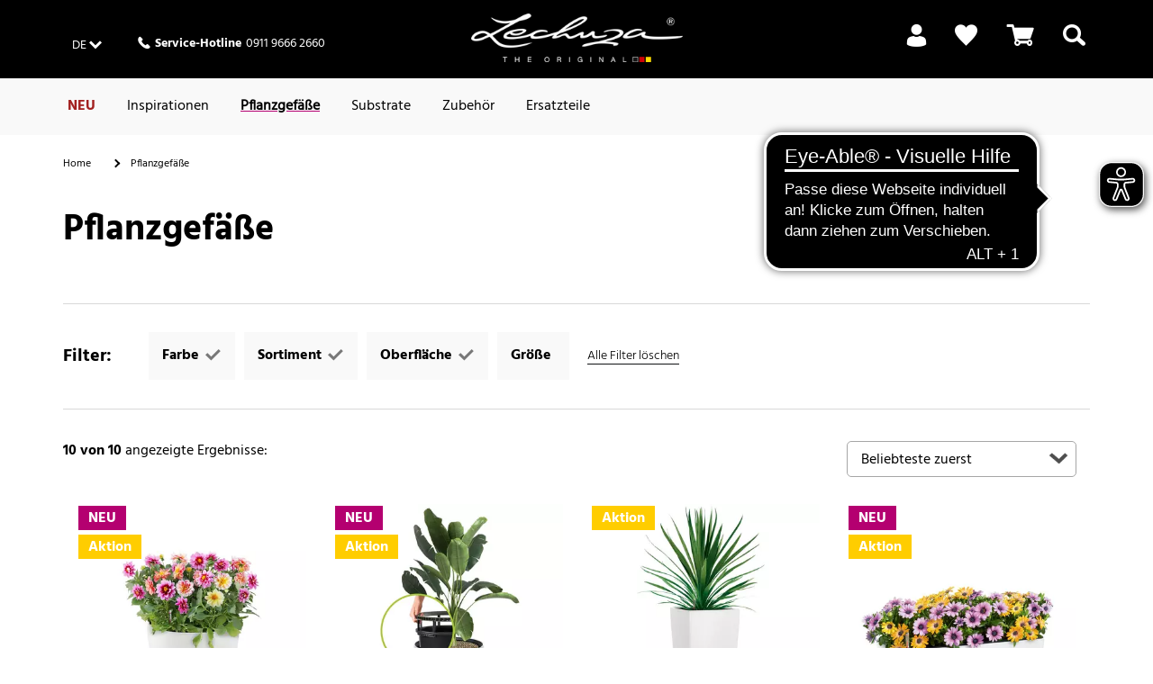

--- FILE ---
content_type: text/html;charset=UTF-8
request_url: https://www.lechuza.de/pflanzgefaesse/?prefn1=Assortment&prefv1=trend%7Cpremium&prefn2=SurfaceType&prefv2=unlackiert&prefn3=refinementColor&prefv3=blau%7Clila%7Cwei%C3%9F%7Cgruen
body_size: 28146
content:
<!doctype html>
<html lang="de">
<head>













<meta charset=UTF-8>
<script type="application/ld+json" id="schemaOrgHead">
null
</script>









<script>
if (window.location === window.parent.location) {
var dataLayer = [{"page":{"country":"DE","language":"de","category":"PLP","subPageType":"","currency":"EUR"},"visitor":{"loggedIn":"false","id":"","email":""},"visit":{"id":"07MqASXSf2rSuWwpU25l4VHNSH1sYpdzHao="}}];
}
</script>

<script>
if (window.location === window.parent.location) {
(function(w,d,s,l,i){w[l]=w[l]||[];w[l].push({'gtm.start':
new Date().getTime(),event:'gtm.js'});var f=d.getElementsByTagName(s)[0],
j=d.createElement(s),dl=l!='dataLayer'?'&l='+l:'';j.defer=true;j.src=
'https://www.googletagmanager.com/gtm.js?id='+i+dl+'';f.parentNode.insertBefore(j,f);
})(window,document,'script','dataLayer', 'GTM-T9LW7VQ');
}
</script>







<script>
  window.initializeJentis = () => {
    ((sCDNProject, sCDNHost, sCDNWorkspace, sCDNScript, sCDNVers) => {
      if (
        window.localStorage !== null &&
        typeof window.localStorage === "object" &&
        typeof window.localStorage.getItem === "function" &&
        window.sessionStorage !== null &&
        typeof window.sessionStorage === "object" &&
        typeof window.sessionStorage.getItem === "function"
      ) {
        sCDNVers =
          window.sessionStorage.getItem("jts_preview_version") ||
          window.localStorage.getItem("jts_preview_version") ||
          sCDNVers;
      }
      window.jentis = window.jentis || {};
      window.jentis.config = window.jentis.config || {};
      window.jentis.config.frontend = window.jentis.config.frontend || {};
      window.jentis.config.frontend.cdnhost =
        sCDNHost + "/get/" + sCDNWorkspace + "/web/" + sCDNVers + "/";
      window.jentis.config.frontend.vers = sCDNVers;
      window.jentis.config.frontend.env = sCDNWorkspace;
      window.jentis.config.frontend.project = sCDNProject;
      window._jts = window._jts || [];
      var f = document.getElementsByTagName("script")[0];
      var j = document.createElement("script");
      j.async = true;
      j.src = window.jentis.config.frontend.cdnhost + sCDNScript;
      f.parentNode.insertBefore(j, f);
    })(
      'lechuza-DE',
      'https://3dtndc.lechuza.de',
      'live',
      '06hduf.js',
      '_',
    );
    window._jts.push({ track: "pageview" });
    window._jts.push({ track: "submit" });
    };
</script>

<meta http-equiv="x-ua-compatible" content="ie=edge">

<meta name="viewport" content="width=device-width, initial-scale=1">

<meta name="referrer" content="same-origin">





<title>Pflanzgefäße mit Bewässerung | LECHUZA</title>



<link rel="apple-touch-icon" sizes="180x180" href="/on/demandware.static/Sites-DE-Site/-/default/dw205a3d0f/images/favicons/apple-touch-icon.png">
<link rel="icon" type="image/png" href="/on/demandware.static/Sites-DE-Site/-/default/dw1dac9b25/images/favicons/favicon-32x32.png" sizes="32x32">
<link rel="icon" type="image/png" href="/on/demandware.static/Sites-DE-Site/-/default/dw35600339/images/favicons/favicon-16x16.png" sizes="16x16">
<link rel="mask-icon" href="/on/demandware.static/Sites-DE-Site/-/default/dw73784537/images/favicons/safari-pinned-tab.svg" color="#5bbad5">

<meta name="description" content="Pflanzgef&auml;&szlig;e f&uuml;r innen &amp; au&szlig;en inkl. Wasserstandsanzeiger, Pflanzeinsatz und Pflanzsubstrat - nur bei LECHUZA"/>




<script type="text/javascript">//<!--
/* <![CDATA[ (head-active_data.js) */
var dw = (window.dw || {});
dw.ac = {
    _analytics: null,
    _events: [],
    _category: "",
    _searchData: "",
    _anact: "",
    _anact_nohit_tag: "",
    _analytics_enabled: "true",
    _timeZone: "Europe/Berlin",
    _capture: function(configs) {
        if (Object.prototype.toString.call(configs) === "[object Array]") {
            configs.forEach(captureObject);
            return;
        }
        dw.ac._events.push(configs);
    },
	capture: function() { 
		dw.ac._capture(arguments);
		// send to CQ as well:
		if (window.CQuotient) {
			window.CQuotient.trackEventsFromAC(arguments);
		}
	},
    EV_PRD_SEARCHHIT: "searchhit",
    EV_PRD_DETAIL: "detail",
    EV_PRD_RECOMMENDATION: "recommendation",
    EV_PRD_SETPRODUCT: "setproduct",
    applyContext: function(context) {
        if (typeof context === "object" && context.hasOwnProperty("category")) {
        	dw.ac._category = context.category;
        }
        if (typeof context === "object" && context.hasOwnProperty("searchData")) {
        	dw.ac._searchData = context.searchData;
        }
    },
    setDWAnalytics: function(analytics) {
        dw.ac._analytics = analytics;
    },
    eventsIsEmpty: function() {
        return 0 == dw.ac._events.length;
    }
};
/* ]]> */
// -->
</script>
<script type="text/javascript">//<!--
/* <![CDATA[ (head-cquotient.js) */
var CQuotient = window.CQuotient = {};
CQuotient.clientId = 'aabs-DE';
CQuotient.realm = 'AABS';
CQuotient.siteId = 'DE';
CQuotient.instanceType = 'prd';
CQuotient.locale = 'de_DE';
CQuotient.fbPixelId = '__UNKNOWN__';
CQuotient.activities = [];
CQuotient.cqcid='';
CQuotient.cquid='';
CQuotient.cqeid='';
CQuotient.cqlid='';
CQuotient.apiHost='api.cquotient.com';
/* Turn this on to test against Staging Einstein */
/* CQuotient.useTest= true; */
CQuotient.useTest = ('true' === 'false');
CQuotient.initFromCookies = function () {
	var ca = document.cookie.split(';');
	for(var i=0;i < ca.length;i++) {
	  var c = ca[i];
	  while (c.charAt(0)==' ') c = c.substring(1,c.length);
	  if (c.indexOf('cqcid=') == 0) {
		CQuotient.cqcid=c.substring('cqcid='.length,c.length);
	  } else if (c.indexOf('cquid=') == 0) {
		  var value = c.substring('cquid='.length,c.length);
		  if (value) {
		  	var split_value = value.split("|", 3);
		  	if (split_value.length > 0) {
			  CQuotient.cquid=split_value[0];
		  	}
		  	if (split_value.length > 1) {
			  CQuotient.cqeid=split_value[1];
		  	}
		  	if (split_value.length > 2) {
			  CQuotient.cqlid=split_value[2];
		  	}
		  }
	  }
	}
}
CQuotient.getCQCookieId = function () {
	if(window.CQuotient.cqcid == '')
		window.CQuotient.initFromCookies();
	return window.CQuotient.cqcid;
};
CQuotient.getCQUserId = function () {
	if(window.CQuotient.cquid == '')
		window.CQuotient.initFromCookies();
	return window.CQuotient.cquid;
};
CQuotient.getCQHashedEmail = function () {
	if(window.CQuotient.cqeid == '')
		window.CQuotient.initFromCookies();
	return window.CQuotient.cqeid;
};
CQuotient.getCQHashedLogin = function () {
	if(window.CQuotient.cqlid == '')
		window.CQuotient.initFromCookies();
	return window.CQuotient.cqlid;
};
CQuotient.trackEventsFromAC = function (/* Object or Array */ events) {
try {
	if (Object.prototype.toString.call(events) === "[object Array]") {
		events.forEach(_trackASingleCQEvent);
	} else {
		CQuotient._trackASingleCQEvent(events);
	}
} catch(err) {}
};
CQuotient._trackASingleCQEvent = function ( /* Object */ event) {
	if (event && event.id) {
		if (event.type === dw.ac.EV_PRD_DETAIL) {
			CQuotient.trackViewProduct( {id:'', alt_id: event.id, type: 'raw_sku'} );
		} // not handling the other dw.ac.* events currently
	}
};
CQuotient.trackViewProduct = function(/* Object */ cqParamData){
	var cq_params = {};
	cq_params.cookieId = CQuotient.getCQCookieId();
	cq_params.userId = CQuotient.getCQUserId();
	cq_params.emailId = CQuotient.getCQHashedEmail();
	cq_params.loginId = CQuotient.getCQHashedLogin();
	cq_params.product = cqParamData.product;
	cq_params.realm = cqParamData.realm;
	cq_params.siteId = cqParamData.siteId;
	cq_params.instanceType = cqParamData.instanceType;
	cq_params.locale = CQuotient.locale;
	
	if(CQuotient.sendActivity) {
		CQuotient.sendActivity(CQuotient.clientId, 'viewProduct', cq_params);
	} else {
		CQuotient.activities.push({activityType: 'viewProduct', parameters: cq_params});
	}
};
/* ]]> */
// -->
</script>

<!-- FONTS -->
<style>
@font-face {
  font-family: 'Shark-in-the-Water';
    src: url('/on/demandware.static/Sites-DE-Site/-/default/dw101df59c/fonts/Shark-in-the-Water.ttf.eot');
    src: url('/on/demandware.static/Sites-DE-Site/-/default/dw47b1567f/fonts/Shark-in-the-Water.ttf.woff') format('woff'),
    	 url('/on/demandware.static/Sites-DE-Site/-/de_DE/v1768557400456/fonts/Shark-in-the-Water.ttf.svg#Shark-in-the-Water') format('svg'),
    	 url('/on/demandware.static/Sites-DE-Site/-/de_DE/v1768557400456/fonts/Shark-in-the-Water.eot?#iefix') format('embedded-opentype');
    font-weight: normal;
    font-style: normal;
}
@font-face {
  font-family: 'lechuza-icofont';
  	src: url('/on/demandware.static/Sites-DE-Site/-/default/dw818b7c61/fonts/lechuza-icofont.eot');
  	src: url('/on/demandware.static/Sites-DE-Site/-/de_DE/v1768557400456/fonts/lechuza-icofont.eot#iefix') format('embedded-opentype'),
    	 url('/on/demandware.static/Sites-DE-Site/-/default/dwa22c307e/fonts/lechuza-icofont.ttf') format('truetype'),
    	 url('/on/demandware.static/Sites-DE-Site/-/default/dwc497e0b9/fonts/lechuza-icofont.woff') format('woff'),
    	 url('/on/demandware.static/Sites-DE-Site/-/de_DE/v1768557400456/fonts/lechuza-icofont.svg#lechuza-icofont') format('svg');
  	font-weight: normal;
  	font-style: normal;
}

@font-face {
	font-family: 'Hind 300';
	src: url('/on/demandware.static/Sites-DE-Site/-/default/dw1490f806/fonts/hind-v16-latin-300.eot');
	src: url('/on/demandware.static/Sites-DE-Site/-/de_DE/v1768557400456/fonts/hind-v16-latin-300.eot?#iefix') format('embedded-opentype'),
		url('/on/demandware.static/Sites-DE-Site/-/default/dw5e20a930/fonts/hind-v16-latin-300.woff2') format('woff2'),
		url('/on/demandware.static/Sites-DE-Site/-/default/dwdc47aa50/fonts/hind-v16-latin-300.woff') format('woff'),
		url('/on/demandware.static/Sites-DE-Site/-/default/dwcd9a5180/fonts/hind-v16-latin-300.ttf') format('truetype'),
		url('/on/demandware.static/Sites-DE-Site/-/de_DE/v1768557400456/fonts/ind-v16-latin-300.svg#ind-v16-latin-300') format('svg');
	font-style: normal;
}

@font-face {
	font-family: 'Hind Default';
	src: url('/on/demandware.static/Sites-DE-Site/-/default/dw249e3675/fonts/hind-v16-latin-regular.eot');
	src: url('/on/demandware.static/Sites-DE-Site/-/de_DE/v1768557400456/fonts/hind-v16-latin-regular.eot?#iefix') format('embedded-opentype'),
		url('/on/demandware.static/Sites-DE-Site/-/default/dwd7bb8c99/fonts/hind-v16-latin-regular.woff2') format('woff2'),
		url('/on/demandware.static/Sites-DE-Site/-/default/dwaf1a7171/fonts/hind-v16-latin-regular.woff') format('woff'),
		url('/on/demandware.static/Sites-DE-Site/-/default/dw0751dd5c/fonts/hind-v16-latin-regular.ttf') format('truetype'),
		url('/on/demandware.static/Sites-DE-Site/-/de_DE/v1768557400456/fonts/hind-v16-latin-regular.svg#hind-v16-latin-regular') format('svg');
	font-style: normal;
}

@font-face {
	font-family: 'Hind 500';
	src: url('/on/demandware.static/Sites-DE-Site/-/default/dwf18174e1/fonts/hind-v16-latin-500.eot');
	src: url('/on/demandware.static/Sites-DE-Site/-/de_DE/v1768557400456/fonts/hind-v16-latin-500.eot?#iefix') format('embedded-opentype'),
		url('/on/demandware.static/Sites-DE-Site/-/default/dwaf668e15/fonts/hind-v16-latin-500.woff2') format('woff2'),
		url('/on/demandware.static/Sites-DE-Site/-/default/dw37a5dc24/fonts/hind-v16-latin-500.woff') format('woff'),
		url('/on/demandware.static/Sites-DE-Site/-/default/dw73d67ace/fonts/hind-v16-latin-500.ttf') format('truetype'),
		url('/on/demandware.static/Sites-DE-Site/-/de_DE/v1768557400456/fonts/hind-v16-latin-500.svg#hind-v16-latin-500') format('svg');
	font-style: normal;
}

@font-face {
	font-family: 'Hind 600';
	src: url('/on/demandware.static/Sites-DE-Site/-/default/dwfda73fa0/fonts/hind-v16-latin-600.eot');
	src: url('/on/demandware.static/Sites-DE-Site/-/de_DE/v1768557400456/fonts/hind-v16-latin-600.eot?#iefix') format('embedded-opentype'),
		url('/on/demandware.static/Sites-DE-Site/-/default/dwae54f927/fonts/hind-v16-latin-600.woff2') format('woff2'),
		url('/on/demandware.static/Sites-DE-Site/-/default/dw24c359d8/fonts/hind-v16-latin-600.woff') format('woff'),
		url('/on/demandware.static/Sites-DE-Site/-/default/dw4f0a403e/fonts/hind-v16-latin-600.ttf') format('truetype'),
		url('/on/demandware.static/Sites-DE-Site/-/de_DE/v1768557400456/fonts/hind-v16-latin-600.svg#hind-v16-latin-600') format('svg');
	font-style: normal;
}

@font-face {
	font-family: 'Hind 700';
	src: url('/on/demandware.static/Sites-DE-Site/-/default/dwa1672fed/fonts/hind-v16-latin-700.eot');
	src: url('/on/demandware.static/Sites-DE-Site/-/de_DE/v1768557400456/fonts/hind-v16-latin-700.eot?#iefix') format('embedded-opentype'),
		url('/on/demandware.static/Sites-DE-Site/-/default/dw38516f9e/fonts/hind-v16-latin-700.woff2') format('woff2'),
		url('/on/demandware.static/Sites-DE-Site/-/default/dwfdbeeba6/fonts/hind-v16-latin-700.woff') format('woff'),
		url('/on/demandware.static/Sites-DE-Site/-/default/dw27bdf3ba/fonts/hind-v16-latin-700.ttf') format('truetype'),
		url('/on/demandware.static/Sites-DE-Site/-/de_DE/v1768557400456/fonts/hind-v16-latin-700.svg#hind-v16-latin-700') format('svg');
	font-style: normal;
}

@font-face {
	font-family: 'Amatic Regular';
	src: url('/on/demandware.static/Sites-DE-Site/-/default/dw538be923/fonts/amatic-sc-v24-latin-regular.woff2') format('woff2'),
		url('/on/demandware.static/Sites-DE-Site/-/default/dwfcf2e919/fonts/amatic-sc-v24-latin-regular.woff') format('woff');
	font-weight: 400;
	font-style: normal;
}

@font-face {
	font-family: 'Amatic 700';
	src: url('/on/demandware.static/Sites-DE-Site/-/default/dwa86d5cb4/fonts/amatic-sc-v24-latin-700.woff2') format('woff2'),
		url('/on/demandware.static/Sites-DE-Site/-/default/dw2558df53/fonts/amatic-sc-v24-latin-700.woff') format('woff');
	font-weight: 700;
	font-style: normal;
}

@font-face {
	font-family: 'Luckiest Guy Regular';
	src: url('/on/demandware.static/Sites-DE-Site/-/default/dwe9e28fa2/fonts/luckiest-guy-v18-latin-regular.eot');
	src: url('/on/demandware.static/Sites-DE-Site/-/de_DE/v1768557400456/fonts/luckiest-guy-v18-latin-regular.eot?#iefix') format('embedded-opentype'),
		url('/on/demandware.static/Sites-DE-Site/-/default/dwfc12b59b/fonts/luckiest-guy-v18-latin-regular.woff2') format('woff2'),
		url('/on/demandware.static/Sites-DE-Site/-/default/dw932bca9b/fonts/luckiest-guy-v18-latin-regular.woff') format('woff'),
		url('/on/demandware.static/Sites-DE-Site/-/default/dwd3accad4/fonts/luckiest-guy-v18-latin-regular.ttf') format('truetype'),
		url('/on/demandware.static/Sites-DE-Site/-/de_DE/v1768557400456/fonts/luckiest-guy-v18-latin-regular.svg#luckiest-guy-v18-latin-regular') format('svg');
	font-weight: 400;
	font-style: normal;
}
</style>

<!-- UI -->
<link rel="stylesheet" type="text/css" href="/on/demandware.static/Sites-DE-Site/-/de_DE/v1768557400456/css/style.min.css"/>







<script type="text/javascript">
	window.emos3 = {
    	stored : [],
    	send : function(p){this.stored.push(p);
    }};
</script>

<script src="/on/demandware.static/Sites-DE-Site/-/de_DE/v1768557400456/js/emoshelper.js" type="text/javascript"></script>
<script type="text/javascript"><!-- 
	econda.cKey("00001ae2-7c35e90f-d563-418d-a5ee-f8c22c1c320e"); 
//--></script>

<script src="/on/demandware.static/Sites-DE-Site/-/de_DE/v1768557400456/js/emos3.js" type="text/javascript"></script>
<script type="text/javascript"><!--
	econda.debug("0.0"); 
	econda.siteId("lechuza");
	econda.langId("de_DE");
	econda.countryId("DE");
//--></script>



<script async="async" src="https://cdn.eye-able.com/configs/www.lechuza.de.js"></script>
<script async="async" src="https://cdn.eye-able.com/public/js/eyeAble.js"></script>

    <script async="async" src="https://access.eye-able.com/configs/www.lechuza.de.js"></script>





<link rel="canonical" href="/pflanzgefaesse/" />

















<link rel="alternate" hreflang="de-DE" href="https://www.lechuza.de/pflanzgefaesse/"/>










<link rel="alternate" hreflang="fr-FR" href="https://www.lechuza.fr/pots-a-plantes/"/>






<link rel="alternate" hreflang="el-GR" href="https://www.lechuza.gr/glastres/"/>










<link rel="alternate" hreflang="en-CA" href="https://www.lechuza.ca/en/planters/"/>




<link rel="alternate" hreflang="fr-CA" href="https://www.lechuza.ca/fr/pots/"/>






<link rel="alternate" hreflang="ru-KZ" href="https://www.lechuza-kz.com/napolnye-kashpo/"/>






















<link rel="alternate" hreflang="de-AT" href="https://www.lechuza.at/pflanzgefaesse/"/>






























<link rel="alternate" hreflang="x-default" href="https://www.lechuza.world/planters/"/>




</head>
<body>

<a class="visually-hidden" href="#main">Skip to Main Content</a>








<noscript>
<iframe src="https://www.googletagmanager.com/ns.html?id=GTM-T9LW7VQ"
height="0" width="0" style="display:none;visibility:hidden">
</iframe>
</noscript>











<script>
	var dataLayer = dataLayer || [];
	dataLayer.push({
		'siteId' : 'PLP',
		'countryId' : 'DE',
		'locale' : 'de_DE',
		'customerId' : '',
		'sessionId' : '07MqASXSf2rSuWwpU25l4VHNSH1sYpdzHao='
	});

														

		dataLayer.push({
			'categoryId' : 'Pflanzgefaesse',
			'seachPhrase' : ''
		});

	
</script>

<div id="wrapper" class="pt_product-search-result">
















	
		<div id="enableEnhancedTracking" class="hidden"><!-- Trigger for Enhanced Tracking for Sites without ConsentLayer --></div>
	



<div id="headerslot">

	 

	
</div>
<div class="header-wrapper top">

<div class="top-banner" role="banner">
<div class="content-inner no-spacing-right-s">

<button class="menu-toggle overlay-close-btn hide-m hide-l hide-xl col-xs-3">
<span class="hamburger-ctr">
<span class="hamburger-line">
<span style="display: none;">Mobile Menu</span>

</span>
</span>
</button>

<div class="col-m-4 full-height hide-xs hide-s">
<div class="header-left-top">




<a href="#" class="country-selector-link country-DE smaller overlay-btn font-white" data-overlay-id="country-selector-88" title="Land &auml;ndern">
<span class="country-value country-value-short">
DE
</span>
</a>


<div class="country-selector overlay" id="country-selector-88">

<div class="country-selector-content">

<div class="country-selector-group country-selector-group-EU">

<div class="country-selector-group-name">
Europa
</div>

<div class="country-selector-group-content">





<div class="country">
<a href="http://www.lechuza.plantclick.nl/nl">
Belgien (NL)
</a>
</div>





<div class="country">
<a href="https://www.lechuza.world">
D&auml;nemark (EN)
</a>
</div>





<div class="country">
<a href="https://www.lechuza.de/on/demandware.store/Sites-DE-Site/default/CountryGateway-ApplyCountry?language=de">
Deutschland (DE)
</a>
</div>





<div class="country">
<a href="https://www.lechuza.world">
Finnland (EN)
</a>
</div>





<div class="country">
<a href="https://www.lechuza.fr/on/demandware.store/Sites-FR-Site/default/CountryGateway-ApplyCountry?language=fr">
Frankreich (FR)
</a>
</div>





<div class="country">
<a href="https://www.lechuza.gr/on/demandware.store/Sites-GR-Site/default/CountryGateway-ApplyCountry?language=el">
Griechenland (EL)
</a>
</div>





<div class="country">
<a href="https://lechuzaitalia.com">
Italien (IT)
</a>
</div>





<div class="country">
<a href="https://www.lechuza-kz.com/on/demandware.store/Sites-KZ-Site/default/CountryGateway-ApplyCountry?language=ru">
Kasachstan (RU)
</a>
</div>





<div class="country">
<a href="http://www.lechuza.plantclick.nl/de">
Luxemburg (EN)
</a>
</div>





<div class="country">
<a href="http://www.lechuza.plantclick.nl/nl">
Niederlande (NL)
</a>
</div>





<div class="country">
<a href="https://www.lechuza.world">
Norwegen (EN)
</a>
</div>





<div class="country">
<a href="https://www.lechuza.at/on/demandware.store/Sites-AT-Site/default/CountryGateway-ApplyCountry?language=de">
&Ouml;sterreich (DE)
</a>
</div>





<div class="country">
<a href="https://www.lechuza.world">
Schweden (EN)
</a>
</div>





<div class="country">
<a href="https://lechuza.dynco.ch">
Schweiz (DE)
</a>
</div>





<div class="country">
<a href="https://www.macetaslechuza.es">
Spanien (ES)
</a>
</div>





<div class="country">
<a href="https://lechuza-ukraine.com">
Ukraine (UK)
</a>
</div>





<div class="country">
<a href="https://www.thelechuza.co.uk">
Vereinigtes K&ouml;nigreich (EN)
</a>
</div>


</div>
</div>

<div class="country-selector-group country-selector-group-NA">

<div class="country-selector-group-name">
Nord-, Mittel- und S&uuml;damerika
</div>

<div class="country-selector-group-content">





<div class="country">
<a href="https://www.lechuza.ca/on/demandware.store/Sites-CA-Site/default/CountryGateway-ApplyCountry?language=en">
Kanada (EN)
</a>
</div>

<div class="country">
<a href="https://www.lechuza.ca/on/demandware.store/Sites-CA-Site/default/CountryGateway-ApplyCountry?language=fr">
Kanada (FR)
</a>
</div>





<div class="country">
<a href="https://macetasemobili.com">
Mexiko (ES)
</a>
</div>





<div class="country">
<a href="https://lechuzaus.com">
USA (EN)
</a>
</div>


</div>
</div>

<div class="country-selector-group country-selector-group-INT">

<div class="country-selector-group-name">
International
</div>

<div class="country-selector-group-content">





<div class="country">
<a href="https://www.lechuza.world/on/demandware.store/Sites-INT-Site/default/CountryGateway-ApplyCountry?language=en">
www.lechuza.world (EN)
</a>
</div>


</div>
</div>

</div>
<div class="mobile-phone-asset hide-m hide-l hide-xl">












<div class="content-asset"><!-- dwMarker="content" dwContentID="d4cc21244d6afe541ea80fc434" -->
<div class="phone">
<div>
<i class="ci ci-phone"><!-- icon --></i>
</div>
<div class="hotline">
<div class="hotline-text"><strong>Service-Hotline</strong></div>
<div class="hotline-number"> 0911 9666 2660</div>
</div>
</div>

</div> <!-- End content-asset -->





</div>
</div>















<div class="content-asset"><!-- dwMarker="content" dwContentID="d4cc21244d6afe541ea80fc434" -->
<div class="phone">
<div>
<i class="ci ci-phone"><!-- icon --></i>
</div>
<div class="hotline">
<div class="hotline-text"><strong>Service-Hotline</strong></div>
<div class="hotline-number"> 0911 9666 2660</div>
</div>
</div>

</div> <!-- End content-asset -->







</div>
</div>

<div class="col-m-4 col-xs-6 no-spacing-bottom">











<div class="primary-logo">
    <a href="https://www.lechuza.de/startseite/" title="LECHUZA - Made in Germany - Home">
        




	





    <div class="amp amp-image">
        <picture
            
            
        >
            
                
                    <source srcset="https://media.playmobil.com/i/lechuza/le_logo_white?locale=de-DE,de,*&amp;$le_logo_xl$&amp;fmt=auto&amp;strip=true&amp;fmt.jpeg.interlaced=true , https://media.playmobil.com/i/lechuza/le_logo_white?locale=de-DE,de,*&amp;$le_logo_xl_hd$&amp;fmt=auto&amp;strip=true&amp;fmt.jpeg.interlaced=true 2x" media="(min-width: 790px)">
                
            
                
                    <source srcset="https://media.playmobil.com/i/lechuza/le_logo_white?locale=de-DE,de,*&amp;$le_logo_l$&amp;fmt=auto&amp;strip=true&amp;fmt.jpeg.interlaced=true , https://media.playmobil.com/i/lechuza/le_logo_white?locale=de-DE,de,*&amp;$le_logo_l_hd$&amp;fmt=auto&amp;strip=true&amp;fmt.jpeg.interlaced=true 2x" media="(min-width: 790px)">
                
            
                
                    <source srcset="https://media.playmobil.com/i/lechuza/le_logo_white?locale=de-DE,de,*&amp;$le_logo_m$&amp;fmt=auto&amp;strip=true&amp;fmt.jpeg.interlaced=true , https://media.playmobil.com/i/lechuza/le_logo_white?locale=de-DE,de,*&amp;$le_logo_m_hd$&amp;fmt=auto&amp;strip=true&amp;fmt.jpeg.interlaced=true 2x" media="(min-width: 500px)">
                
            
                
                    <source srcset="https://media.playmobil.com/i/lechuza/le_logo_white?locale=de-DE,de,*&amp;$le_logo_s$&amp;fmt=auto&amp;strip=true&amp;fmt.jpeg.interlaced=true , https://media.playmobil.com/i/lechuza/le_logo_white?locale=de-DE,de,*&amp;$le_logo_s_hd$&amp;fmt=auto&amp;strip=true&amp;fmt.jpeg.interlaced=true 2x" media="(min-width: 400px)">
                
            
                
                    <source srcset="https://media.playmobil.com/i/lechuza/le_logo_white?locale=de-DE,de,*&amp;$le_logo_xs$&amp;fmt=auto&amp;strip=true&amp;fmt.jpeg.interlaced=true , https://media.playmobil.com/i/lechuza/le_logo_white?locale=de-DE,de,*&amp;$le_logo_xs_hd$&amp;fmt=auto&amp;strip=true&amp;fmt.jpeg.interlaced=true 2x" media="(min-width: 1px)">
                
            
            <img
                
                    
                        src="https://media.playmobil.com/i/lechuza/le_logo_white?locale=de-DE,de,*&amp;$le_logo$&amp;fmt=auto&amp;strip=true&amp;fmt.jpeg.interlaced=true"
                    
                 
                class="lazy"
                alt="logo_white"
            >
        </picture>
    </div>






    </a>
</div>

</div>

<div
class="col-xs-3 no-spacing-right hide-m hide-l hide-xl xs-cart grid-row no-exdent full-height align-right">


<div class="mini-cart col-xs-6 col-s-4 col-m-6 full-height no-spacing-left">


















<!-- Report any requested source code -->

<!-- Report the active source code -->






<div class="mini-cart-total grid-row centered">

<a class="mini-cart-link mini-cart-empty" href="https://www.lechuza.de/warenkorb/" title="Warenkorb">
<i class="ci ci-basket"></i>
<span class="icon-text hide-xs hide-s">&nbsp;</span>
</a>

</div>
</div>


<div class="col-xs-6 col-s-4 col-m-6 no-gutter full-height mobile-search-link">
<div class="search-link">
<a href="#">
<i class="ci ci-search">
<!-- search icon -->
<span style="display: none;">Search</span>
</i>
</a>
</div>
</div>
</div>
<div class="hide-s hide-xs col-m-4 full-height">

<div class="header-right-top">






<div class="profile">
    <ul class="profile-list menu-utility-user loggedOut">

        
        
            <li class="register last">
                <a class="profile-list-link register-link user-register font-white" title="Anmelden" href="https://www.lechuza.de/mein-konto/">
                    <span class="ci ci-profil hide-xs hide-s"><!-- icon --></span>
                    <span class="hide-m hide-l hide-xl icon-text">Login</span>
                    <span class="hide-xs hide-s icon-text">&nbsp;</span>
                </a>
            </li>
        

    </ul>
</div>




<div class="wishlist">
<a title="Wunschliste" href="https://www.lechuza.de/mein-wunschzettel/">
    
    <span class="ci ci-bookmark"><!--Icon--></span>
    
</a>
</div>


<div class="mini-cart">


















<!-- Report any requested source code -->

<!-- Report the active source code -->






<div class="mini-cart-total grid-row centered">

<a class="mini-cart-link mini-cart-empty" href="https://www.lechuza.de/warenkorb/" title="Warenkorb">
<i class="ci ci-basket"></i>
<span class="icon-text hide-xs hide-s">&nbsp;</span>
</a>

</div>
</div>


<div class="search-link">
<a href="#" title="Suchen">
<i class="ci ci-search">
<span style="display: none;">Search</span>
<!-- icon -->
</i>
<span class="icon-text hide-s hide-xs">
&nbsp;
</span>
</a>
</div>
</div>
</div>
</div>
</div>

<div id="mini-cart-content-container" class="mini-cart-content-container" data-url="/on/demandware.store/Sites-DE-Site/de_DE/Cart-MiniCartContent">



















<!-- Report any requested source code -->

<!-- Report the active source code -->










</div>


<div class="navigation hide-xs hide-s">
<div class="content-inner">
<div class="grid-row no-exdent col-xs-12 no-gutter full-height">
<nav id="navigation" class="col-xs-11 full-height no-spacing-left">
















<ul class="menu-category level-1">


<li>








<a
class="js-NEU text-bold"
href="https://www.lechuza.de/neu/"

style="color:#A32221;"
>
NEU
</a>








</li>

<li>






<a
class="js-Themenwelten"
href="https://www.lechuza.de/inspirationen/topics.html"
>
Inspirationen
</a>




<div class="level-2 grid-row alternative">
  <div id="Themenwelten-carousel" class="carousel-container carousel-m-3 carousel-l-3 carousel-xl-3 hide-xs hide-s">
    <div class="carousel-container-inner">
      <a href="#" class="nav-prev">
        <i class="ci ci-arrow-left"></i>
      </a>
      <a href="#" class="nav-next">
        <i class="ci ci-arrow-right"></i>
      </a>
      <ul class="carousel">
        
      </ul>
    </div>
  </div>
  <div class="col-m-12">
    <ul>
      <li>
        <a href="https://www.lechuza.de/inspirationen/topics.html" class="see-all">Zeige alle Inspirationen</a>
      </li>
    </ul>
  </div>
</div>








</li>

<li>








<a
class="js-Pflanzgefaesse has-sub-menu menu-item-toggle"
href="https://www.lechuza.de/pflanzgefaesse/"
>
Pflanzgef&auml;&szlig;e
</a>

<div class="icon-container">
<i class="expand-icon"></i>
</div>







<div class="level-2 grid-row standard null">
<ul class="col-m-12 col-l-8 grid-row menu-vertical">


<li class="col-m-6">

<a class="has-sub-menu menu-item-toggle" href="https://www.lechuza.de/pflanzgefaesse/pflanzgefaesse-aussen/">
Pflanzgef&auml;&szlig;e Au&szlig;en
</a>

<div class="icon-container">
<i class="expand-icon"></i>
</div>


<div class="level-3">
<ul>


<li>
<a href="https://www.lechuza.de/pflanzgefaesse-aussen/blumenampel/" >
Blumenampeln
</a>
</li>



<li>
<a href="https://www.lechuza.de/pflanzgefaesse-aussen/balkonkaesten/" >
Balkonk&auml;sten
</a>
</li>



<li>
<a href="https://www.lechuza.de/pflanzgefaesse-aussen/pflanzkuebel/" >
Pflanzk&uuml;bel
</a>
</li>



<li>
<a href="https://www.lechuza.de/pflanzgefaesse-aussen/blumenkaesten/" >
Pflanzs&auml;ulen
</a>
</li>


</ul>
</div>

</li>



<li class="col-m-6">

<a class="has-sub-menu menu-item-toggle" href="https://www.lechuza.de/pflanzgefaesse/pflanzgefaesse-innen/">
Pflanzgef&auml;&szlig;e Innen
</a>

<div class="icon-container">
<i class="expand-icon"></i>
</div>


<div class="level-3">
<ul>


<li>
<a href="https://www.lechuza.de/pflanzgefaesse-innen/blumentoepfe/" >
Blument&ouml;pfe
</a>
</li>



<li>
<a href="https://www.lechuza.de/pflanzgefaesse-innen/vase/" >
Tischgef&auml;&szlig;e
</a>
</li>



<li>
<a href="https://www.lechuza.de/pflanzgefaesse-innen/pflanzsaeulen/" >
Pflanzs&auml;ulen
</a>
</li>



<li>
<a href="https://www.lechuza.de/pflanzgefaesse-innen/orchideentopf/" >
Orchideent&ouml;pfe
</a>
</li>


</ul>
</div>

</li>


<li class="col-m-12 hide-xs hide-s">
<a href="https://www.lechuza.de/pflanzgefaesse/" class="see-all">Zeige alle Pflanzgef&auml;&szlig;e</a>
</li>
</ul>

<div class="col-m-4 banner">





	





    <div class="amp amp-image">
        <picture
            
            
                alt='LECHUZA - intelligent system'
            
        >
            
                
                    <source srcset="https://media.playmobil.com/i/lechuza/le_pflanzgefaesse_navimage_de?locale=de-DE,de,*&amp;$le_default_xl$&amp;fmt=auto&amp;w=800&amp;strip=true&amp;fmt.jpeg.interlaced=true , https://media.playmobil.com/i/lechuza/le_pflanzgefaesse_navimage_de?locale=de-DE,de,*&amp;$le_default_xl_hd$&amp;fmt=auto&amp;w=800&amp;strip=true&amp;fmt.jpeg.interlaced=true 2x" media="(min-width: 790px)">
                
            
                
                    <source srcset="https://media.playmobil.com/i/lechuza/le_pflanzgefaesse_navimage_de?locale=de-DE,de,*&amp;$le_default_l$&amp;fmt=auto&amp;w=800&amp;strip=true&amp;fmt.jpeg.interlaced=true , https://media.playmobil.com/i/lechuza/le_pflanzgefaesse_navimage_de?locale=de-DE,de,*&amp;$le_default_l_hd$&amp;fmt=auto&amp;w=800&amp;strip=true&amp;fmt.jpeg.interlaced=true 2x" media="(min-width: 790px)">
                
            
                
                    <source srcset="https://media.playmobil.com/i/lechuza/le_pflanzgefaesse_navimage_de?locale=de-DE,de,*&amp;$le_default_m$&amp;fmt=auto&amp;w=800&amp;strip=true&amp;fmt.jpeg.interlaced=true , https://media.playmobil.com/i/lechuza/le_pflanzgefaesse_navimage_de?locale=de-DE,de,*&amp;$le_default_m_hd$&amp;fmt=auto&amp;w=800&amp;strip=true&amp;fmt.jpeg.interlaced=true 2x" media="(min-width: 500px)">
                
            
                
                    <source srcset="https://media.playmobil.com/i/lechuza/le_pflanzgefaesse_navimage_de?locale=de-DE,de,*&amp;$le_default_s$&amp;fmt=auto&amp;w=800&amp;strip=true&amp;fmt.jpeg.interlaced=true , https://media.playmobil.com/i/lechuza/le_pflanzgefaesse_navimage_de?locale=de-DE,de,*&amp;$le_default_s_hd$&amp;fmt=auto&amp;w=800&amp;strip=true&amp;fmt.jpeg.interlaced=true 2x" media="(min-width: 400px)">
                
            
                
                    <source srcset="https://media.playmobil.com/i/lechuza/le_pflanzgefaesse_navimage_de?locale=de-DE,de,*&amp;$le_default_xs$&amp;fmt=auto&amp;w=800&amp;strip=true&amp;fmt.jpeg.interlaced=true , https://media.playmobil.com/i/lechuza/le_pflanzgefaesse_navimage_de?locale=de-DE,de,*&amp;$le_default_xs_hd$&amp;fmt=auto&amp;w=800&amp;strip=true&amp;fmt.jpeg.interlaced=true 2x" media="(min-width: 1px)">
                
            
            <img
                
                    
                        src="https://media.playmobil.com/i/lechuza/le_pflanzgefaesse_navimage_de?locale=de-DE,de,*&amp;$le_default$&amp;fmt=auto&amp;w=800&amp;strip=true&amp;fmt.jpeg.interlaced=true"
                    
                 
                class="lazy"
                alt="pflanzgefaesse_navimage_de"
            >
        </picture>
    </div>






</div>

</div>


</li>

<li>








<a
class="js-Substrate has-sub-menu menu-item-toggle"
href="https://www.lechuza.de/substrate-2/"
>
Substrate
</a>

<div class="icon-container">
<i class="expand-icon"></i>
</div>







<div class="level-2 grid-row standard null">
<ul class="col-m-12 col-l-8 grid-row menu-vertical">


<li class="col-m-6">

<a class="" href="https://www.lechuza.de/substrate-1/">
Au&szlig;enpflanzen
</a>


</li>



<li class="col-m-6">

<a class="" href="https://www.lechuza.de/substrate/zimmerpflanzen/">
Zimmerpflanzen
</a>


</li>


<li class="col-m-12 hide-xs hide-s">
<a href="https://www.lechuza.de/substrate-2/" class="see-all">Zeige alle Substrate</a>
</li>
</ul>

<div class="col-m-4 banner">





	





    <div class="amp amp-image">
        <picture
            
            
                alt='LECHUZA - intelligent system'
            
        >
            
                
                    <source srcset="https://media.playmobil.com/i/lechuza/le_substrate_navimage_de?locale=de-DE,de,*&amp;$le_default_xl$&amp;fmt=auto&amp;w=800&amp;strip=true&amp;fmt.jpeg.interlaced=true , https://media.playmobil.com/i/lechuza/le_substrate_navimage_de?locale=de-DE,de,*&amp;$le_default_xl_hd$&amp;fmt=auto&amp;w=800&amp;strip=true&amp;fmt.jpeg.interlaced=true 2x" media="(min-width: 790px)">
                
            
                
                    <source srcset="https://media.playmobil.com/i/lechuza/le_substrate_navimage_de?locale=de-DE,de,*&amp;$le_default_l$&amp;fmt=auto&amp;w=800&amp;strip=true&amp;fmt.jpeg.interlaced=true , https://media.playmobil.com/i/lechuza/le_substrate_navimage_de?locale=de-DE,de,*&amp;$le_default_l_hd$&amp;fmt=auto&amp;w=800&amp;strip=true&amp;fmt.jpeg.interlaced=true 2x" media="(min-width: 790px)">
                
            
                
                    <source srcset="https://media.playmobil.com/i/lechuza/le_substrate_navimage_de?locale=de-DE,de,*&amp;$le_default_m$&amp;fmt=auto&amp;w=800&amp;strip=true&amp;fmt.jpeg.interlaced=true , https://media.playmobil.com/i/lechuza/le_substrate_navimage_de?locale=de-DE,de,*&amp;$le_default_m_hd$&amp;fmt=auto&amp;w=800&amp;strip=true&amp;fmt.jpeg.interlaced=true 2x" media="(min-width: 500px)">
                
            
                
                    <source srcset="https://media.playmobil.com/i/lechuza/le_substrate_navimage_de?locale=de-DE,de,*&amp;$le_default_s$&amp;fmt=auto&amp;w=800&amp;strip=true&amp;fmt.jpeg.interlaced=true , https://media.playmobil.com/i/lechuza/le_substrate_navimage_de?locale=de-DE,de,*&amp;$le_default_s_hd$&amp;fmt=auto&amp;w=800&amp;strip=true&amp;fmt.jpeg.interlaced=true 2x" media="(min-width: 400px)">
                
            
                
                    <source srcset="https://media.playmobil.com/i/lechuza/le_substrate_navimage_de?locale=de-DE,de,*&amp;$le_default_xs$&amp;fmt=auto&amp;w=800&amp;strip=true&amp;fmt.jpeg.interlaced=true , https://media.playmobil.com/i/lechuza/le_substrate_navimage_de?locale=de-DE,de,*&amp;$le_default_xs_hd$&amp;fmt=auto&amp;w=800&amp;strip=true&amp;fmt.jpeg.interlaced=true 2x" media="(min-width: 1px)">
                
            
            <img
                
                    
                        src="https://media.playmobil.com/i/lechuza/le_substrate_navimage_de?locale=de-DE,de,*&amp;$le_default$&amp;fmt=auto&amp;w=800&amp;strip=true&amp;fmt.jpeg.interlaced=true"
                    
                 
                class="lazy"
                alt="substrate_navimage_de"
            >
        </picture>
    </div>






</div>

</div>


</li>

<li>








<a
class="js-Zubehoer has-sub-menu menu-item-toggle"
href="https://www.lechuza.de/original-lechuza-pflanzgefaesse-zubehoer/"
>
Zubeh&ouml;r
</a>

<div class="icon-container">
<i class="expand-icon"></i>
</div>







<div class="level-2 grid-row standard ">
<ul class="col-m-12 col-l-8 grid-row menu-vertical">


<li class="col-m-6">

<a class="" href="https://www.lechuza.de/original-lechuza-pflanzgefaesse-zubehoer/duenger/">
D&uuml;nger
</a>


</li>



<li class="col-m-6">

<a class="" href="https://www.lechuza.de/original-lechuza-pflanzgefaesse-zubehoer/mega-figures/">
Mega Figures
</a>


</li>



<li class="col-m-6">

<a class="" href="https://www.lechuza.de/original-lechuza-pflanzgefaesse-zubehoer/rolluntersetzer/">
Rolluntersetzer
</a>


</li>



<li class="col-m-6">

<a class="" href="https://www.lechuza.de/original-lechuza-pflanzgefaesse-zubehoer/zubehoer-pflanzgefaesse/">
Zubeh&ouml;r Pflanzgef&auml;&szlig;e
</a>


</li>


<li class="col-m-12 hide-xs hide-s">
<a href="https://www.lechuza.de/original-lechuza-pflanzgefaesse-zubehoer/" class="see-all">Zeige alle Zubeh&ouml;r</a>
</li>
</ul>

</div>


</li>

<li>






<a
class="js-Ersatzteile"
href="https://www.lechuza.de/ersatzteile/"
>
Ersatzteile
</a>








</li>



</ul>


</nav>
</div>
</div>
</div>
<div class="header-search-container">
<div class="header-search">
<div class="content-inner">
<div class="search-content">

<form role="search" action="/suchergebnis/" method="get" name="simpleSearch">
<fieldset>
<legend class="visually-hidden">Search Form</legend>
<label class="visually-hidden" for="q">Katalog durchsuchen</label>
<input type="text" class="input-text" id="q" name="q" value="" placeholder="Wonach suchen Sie?" />
<input type="hidden" name="lang" value="de_DE"/>
<button type="submit" class="button button-cta">Suchen</button>
<i class="ci ci-close clear-form"><span style="display: none;">Close</span><!-- clear form --></i>
</fieldset>
</form>

<a href="#" class="close-header-search hide-xs"><i class="ci ci-close">
<span style="display: none;">Close</span>
<!-- close -->
</i>
</a>
</div>
</div>
</div>
</div>

<div class="mobile-navigation hide-m hide-l hide-xl">












<div class="mobile-navigation-inner">
<div class="customer-info">






<div class="profile">
    <ul class="profile-list menu-utility-user loggedOut">

        
        
            <li class="register last">
                <a class="profile-list-link register-link user-register font-white" title="Anmelden" href="https://www.lechuza.de/mein-konto/">
                    <span class="ci ci-profil hide-xs hide-s"><!-- icon --></span>
                    <span class="hide-m hide-l hide-xl icon-text">Login</span>
                    <span class="hide-xs hide-s icon-text">&nbsp;</span>
                </a>
            </li>
        

    </ul>
</div>

</div>

<div class="wishlist hide-xs hide-s">
<a title="Wunschliste" href="https://www.lechuza.de/mein-wunschzettel/">
    
    <span class="ci ci-bookmark"><!--Icon--></span>
    
</a>
</div>
















<ul class="menu-category level-1">


<li>








<a
class="js-NEU text-bold"
href="https://www.lechuza.de/neu/"

style="color:#A32221;"
>
NEU
</a>








</li>

<li>






<a
class="js-Themenwelten"
href="https://www.lechuza.de/inspirationen/topics.html"
>
Inspirationen
</a>




<div class="level-2 grid-row alternative">
  <div id="Themenwelten-carousel" class="carousel-container carousel-m-3 carousel-l-3 carousel-xl-3 hide-xs hide-s">
    <div class="carousel-container-inner">
      <a href="#" class="nav-prev">
        <i class="ci ci-arrow-left"></i>
      </a>
      <a href="#" class="nav-next">
        <i class="ci ci-arrow-right"></i>
      </a>
      <ul class="carousel">
        
      </ul>
    </div>
  </div>
  <div class="col-m-12">
    <ul>
      <li>
        <a href="https://www.lechuza.de/inspirationen/topics.html" class="see-all">Zeige alle Inspirationen</a>
      </li>
    </ul>
  </div>
</div>








</li>

<li>








<a
class="js-Pflanzgefaesse has-sub-menu menu-item-toggle"
href="https://www.lechuza.de/pflanzgefaesse/"
>
Pflanzgef&auml;&szlig;e
</a>

<div class="icon-container">
<i class="expand-icon"></i>
</div>







<div class="level-2 grid-row standard null">
<ul class="col-m-12 col-l-8 grid-row menu-vertical">


<li class="col-m-6">

<a class="has-sub-menu menu-item-toggle" href="https://www.lechuza.de/pflanzgefaesse/pflanzgefaesse-aussen/">
Pflanzgef&auml;&szlig;e Au&szlig;en
</a>

<div class="icon-container">
<i class="expand-icon"></i>
</div>


<div class="level-3">
<ul>


<li>
<a href="https://www.lechuza.de/pflanzgefaesse-aussen/blumenampel/" >
Blumenampeln
</a>
</li>



<li>
<a href="https://www.lechuza.de/pflanzgefaesse-aussen/balkonkaesten/" >
Balkonk&auml;sten
</a>
</li>



<li>
<a href="https://www.lechuza.de/pflanzgefaesse-aussen/pflanzkuebel/" >
Pflanzk&uuml;bel
</a>
</li>



<li>
<a href="https://www.lechuza.de/pflanzgefaesse-aussen/blumenkaesten/" >
Pflanzs&auml;ulen
</a>
</li>


</ul>
</div>

</li>



<li class="col-m-6">

<a class="has-sub-menu menu-item-toggle" href="https://www.lechuza.de/pflanzgefaesse/pflanzgefaesse-innen/">
Pflanzgef&auml;&szlig;e Innen
</a>

<div class="icon-container">
<i class="expand-icon"></i>
</div>


<div class="level-3">
<ul>


<li>
<a href="https://www.lechuza.de/pflanzgefaesse-innen/blumentoepfe/" >
Blument&ouml;pfe
</a>
</li>



<li>
<a href="https://www.lechuza.de/pflanzgefaesse-innen/vase/" >
Tischgef&auml;&szlig;e
</a>
</li>



<li>
<a href="https://www.lechuza.de/pflanzgefaesse-innen/pflanzsaeulen/" >
Pflanzs&auml;ulen
</a>
</li>



<li>
<a href="https://www.lechuza.de/pflanzgefaesse-innen/orchideentopf/" >
Orchideent&ouml;pfe
</a>
</li>


</ul>
</div>

</li>


<li class="col-m-12 hide-xs hide-s">
<a href="https://www.lechuza.de/pflanzgefaesse/" class="see-all">Zeige alle Pflanzgef&auml;&szlig;e</a>
</li>
</ul>

<div class="col-m-4 banner">





	





    <div class="amp amp-image">
        <picture
            
            
                alt='LECHUZA - intelligent system'
            
        >
            
                
                    <source srcset="https://media.playmobil.com/i/lechuza/le_pflanzgefaesse_navimage_de?locale=de-DE,de,*&amp;$le_default_xl$&amp;fmt=auto&amp;w=800&amp;strip=true&amp;fmt.jpeg.interlaced=true , https://media.playmobil.com/i/lechuza/le_pflanzgefaesse_navimage_de?locale=de-DE,de,*&amp;$le_default_xl_hd$&amp;fmt=auto&amp;w=800&amp;strip=true&amp;fmt.jpeg.interlaced=true 2x" media="(min-width: 790px)">
                
            
                
                    <source srcset="https://media.playmobil.com/i/lechuza/le_pflanzgefaesse_navimage_de?locale=de-DE,de,*&amp;$le_default_l$&amp;fmt=auto&amp;w=800&amp;strip=true&amp;fmt.jpeg.interlaced=true , https://media.playmobil.com/i/lechuza/le_pflanzgefaesse_navimage_de?locale=de-DE,de,*&amp;$le_default_l_hd$&amp;fmt=auto&amp;w=800&amp;strip=true&amp;fmt.jpeg.interlaced=true 2x" media="(min-width: 790px)">
                
            
                
                    <source srcset="https://media.playmobil.com/i/lechuza/le_pflanzgefaesse_navimage_de?locale=de-DE,de,*&amp;$le_default_m$&amp;fmt=auto&amp;w=800&amp;strip=true&amp;fmt.jpeg.interlaced=true , https://media.playmobil.com/i/lechuza/le_pflanzgefaesse_navimage_de?locale=de-DE,de,*&amp;$le_default_m_hd$&amp;fmt=auto&amp;w=800&amp;strip=true&amp;fmt.jpeg.interlaced=true 2x" media="(min-width: 500px)">
                
            
                
                    <source srcset="https://media.playmobil.com/i/lechuza/le_pflanzgefaesse_navimage_de?locale=de-DE,de,*&amp;$le_default_s$&amp;fmt=auto&amp;w=800&amp;strip=true&amp;fmt.jpeg.interlaced=true , https://media.playmobil.com/i/lechuza/le_pflanzgefaesse_navimage_de?locale=de-DE,de,*&amp;$le_default_s_hd$&amp;fmt=auto&amp;w=800&amp;strip=true&amp;fmt.jpeg.interlaced=true 2x" media="(min-width: 400px)">
                
            
                
                    <source srcset="https://media.playmobil.com/i/lechuza/le_pflanzgefaesse_navimage_de?locale=de-DE,de,*&amp;$le_default_xs$&amp;fmt=auto&amp;w=800&amp;strip=true&amp;fmt.jpeg.interlaced=true , https://media.playmobil.com/i/lechuza/le_pflanzgefaesse_navimage_de?locale=de-DE,de,*&amp;$le_default_xs_hd$&amp;fmt=auto&amp;w=800&amp;strip=true&amp;fmt.jpeg.interlaced=true 2x" media="(min-width: 1px)">
                
            
            <img
                
                    
                        src="https://media.playmobil.com/i/lechuza/le_pflanzgefaesse_navimage_de?locale=de-DE,de,*&amp;$le_default$&amp;fmt=auto&amp;w=800&amp;strip=true&amp;fmt.jpeg.interlaced=true"
                    
                 
                class="lazy"
                alt="pflanzgefaesse_navimage_de"
            >
        </picture>
    </div>






</div>

</div>


</li>

<li>








<a
class="js-Substrate has-sub-menu menu-item-toggle"
href="https://www.lechuza.de/substrate-2/"
>
Substrate
</a>

<div class="icon-container">
<i class="expand-icon"></i>
</div>







<div class="level-2 grid-row standard null">
<ul class="col-m-12 col-l-8 grid-row menu-vertical">


<li class="col-m-6">

<a class="" href="https://www.lechuza.de/substrate-1/">
Au&szlig;enpflanzen
</a>


</li>



<li class="col-m-6">

<a class="" href="https://www.lechuza.de/substrate/zimmerpflanzen/">
Zimmerpflanzen
</a>


</li>


<li class="col-m-12 hide-xs hide-s">
<a href="https://www.lechuza.de/substrate-2/" class="see-all">Zeige alle Substrate</a>
</li>
</ul>

<div class="col-m-4 banner">





	





    <div class="amp amp-image">
        <picture
            
            
                alt='LECHUZA - intelligent system'
            
        >
            
                
                    <source srcset="https://media.playmobil.com/i/lechuza/le_substrate_navimage_de?locale=de-DE,de,*&amp;$le_default_xl$&amp;fmt=auto&amp;w=800&amp;strip=true&amp;fmt.jpeg.interlaced=true , https://media.playmobil.com/i/lechuza/le_substrate_navimage_de?locale=de-DE,de,*&amp;$le_default_xl_hd$&amp;fmt=auto&amp;w=800&amp;strip=true&amp;fmt.jpeg.interlaced=true 2x" media="(min-width: 790px)">
                
            
                
                    <source srcset="https://media.playmobil.com/i/lechuza/le_substrate_navimage_de?locale=de-DE,de,*&amp;$le_default_l$&amp;fmt=auto&amp;w=800&amp;strip=true&amp;fmt.jpeg.interlaced=true , https://media.playmobil.com/i/lechuza/le_substrate_navimage_de?locale=de-DE,de,*&amp;$le_default_l_hd$&amp;fmt=auto&amp;w=800&amp;strip=true&amp;fmt.jpeg.interlaced=true 2x" media="(min-width: 790px)">
                
            
                
                    <source srcset="https://media.playmobil.com/i/lechuza/le_substrate_navimage_de?locale=de-DE,de,*&amp;$le_default_m$&amp;fmt=auto&amp;w=800&amp;strip=true&amp;fmt.jpeg.interlaced=true , https://media.playmobil.com/i/lechuza/le_substrate_navimage_de?locale=de-DE,de,*&amp;$le_default_m_hd$&amp;fmt=auto&amp;w=800&amp;strip=true&amp;fmt.jpeg.interlaced=true 2x" media="(min-width: 500px)">
                
            
                
                    <source srcset="https://media.playmobil.com/i/lechuza/le_substrate_navimage_de?locale=de-DE,de,*&amp;$le_default_s$&amp;fmt=auto&amp;w=800&amp;strip=true&amp;fmt.jpeg.interlaced=true , https://media.playmobil.com/i/lechuza/le_substrate_navimage_de?locale=de-DE,de,*&amp;$le_default_s_hd$&amp;fmt=auto&amp;w=800&amp;strip=true&amp;fmt.jpeg.interlaced=true 2x" media="(min-width: 400px)">
                
            
                
                    <source srcset="https://media.playmobil.com/i/lechuza/le_substrate_navimage_de?locale=de-DE,de,*&amp;$le_default_xs$&amp;fmt=auto&amp;w=800&amp;strip=true&amp;fmt.jpeg.interlaced=true , https://media.playmobil.com/i/lechuza/le_substrate_navimage_de?locale=de-DE,de,*&amp;$le_default_xs_hd$&amp;fmt=auto&amp;w=800&amp;strip=true&amp;fmt.jpeg.interlaced=true 2x" media="(min-width: 1px)">
                
            
            <img
                
                    
                        src="https://media.playmobil.com/i/lechuza/le_substrate_navimage_de?locale=de-DE,de,*&amp;$le_default$&amp;fmt=auto&amp;w=800&amp;strip=true&amp;fmt.jpeg.interlaced=true"
                    
                 
                class="lazy"
                alt="substrate_navimage_de"
            >
        </picture>
    </div>






</div>

</div>


</li>

<li>








<a
class="js-Zubehoer has-sub-menu menu-item-toggle"
href="https://www.lechuza.de/original-lechuza-pflanzgefaesse-zubehoer/"
>
Zubeh&ouml;r
</a>

<div class="icon-container">
<i class="expand-icon"></i>
</div>







<div class="level-2 grid-row standard ">
<ul class="col-m-12 col-l-8 grid-row menu-vertical">


<li class="col-m-6">

<a class="" href="https://www.lechuza.de/original-lechuza-pflanzgefaesse-zubehoer/duenger/">
D&uuml;nger
</a>


</li>



<li class="col-m-6">

<a class="" href="https://www.lechuza.de/original-lechuza-pflanzgefaesse-zubehoer/mega-figures/">
Mega Figures
</a>


</li>



<li class="col-m-6">

<a class="" href="https://www.lechuza.de/original-lechuza-pflanzgefaesse-zubehoer/rolluntersetzer/">
Rolluntersetzer
</a>


</li>



<li class="col-m-6">

<a class="" href="https://www.lechuza.de/original-lechuza-pflanzgefaesse-zubehoer/zubehoer-pflanzgefaesse/">
Zubeh&ouml;r Pflanzgef&auml;&szlig;e
</a>


</li>


<li class="col-m-12 hide-xs hide-s">
<a href="https://www.lechuza.de/original-lechuza-pflanzgefaesse-zubehoer/" class="see-all">Zeige alle Zubeh&ouml;r</a>
</li>
</ul>

</div>


</li>

<li>






<a
class="js-Ersatzteile"
href="https://www.lechuza.de/ersatzteile/"
>
Ersatzteile
</a>








</li>



</ul>




<a href="#" class="country-selector-link country-DE smaller" data-overlay-id="country-selector-mobile-78" title="Land &auml;ndern" >
<span class="country-selector-name">
L&auml;nderauswahl
</span>
<span class="country-value country-value-short">
DE
</span>
</a>


<div class="country-selector hidden" id="country-selector-mobile-78">

<div class="country-selector-content">

<div class="country-selector-group country-selector-group-EU">

<div class="country-selector-group-name">
Europa
</div>

<div class="country-selector-group-content">





<div class="country">
<a href="http://www.lechuza.plantclick.nl/nl">
Belgien (NL)
</a>
</div>





<div class="country">
<a href="https://www.lechuza.world">
D&auml;nemark (EN)
</a>
</div>





<div class="country">
<a href="https://www.lechuza.de/on/demandware.store/Sites-DE-Site/default/CountryGateway-ApplyCountry?language=de">
Deutschland (DE)
</a>
</div>





<div class="country">
<a href="https://www.lechuza.world">
Finnland (EN)
</a>
</div>





<div class="country">
<a href="https://www.lechuza.fr/on/demandware.store/Sites-FR-Site/default/CountryGateway-ApplyCountry?language=fr">
Frankreich (FR)
</a>
</div>





<div class="country">
<a href="https://www.lechuza.gr/on/demandware.store/Sites-GR-Site/default/CountryGateway-ApplyCountry?language=el">
Griechenland (EL)
</a>
</div>





<div class="country">
<a href="https://lechuzaitalia.com">
Italien (IT)
</a>
</div>





<div class="country">
<a href="https://www.lechuza-kz.com/on/demandware.store/Sites-KZ-Site/default/CountryGateway-ApplyCountry?language=ru">
Kasachstan (RU)
</a>
</div>





<div class="country">
<a href="http://www.lechuza.plantclick.nl/de">
Luxemburg (EN)
</a>
</div>





<div class="country">
<a href="http://www.lechuza.plantclick.nl/nl">
Niederlande (NL)
</a>
</div>





<div class="country">
<a href="https://www.lechuza.world">
Norwegen (EN)
</a>
</div>





<div class="country">
<a href="https://www.lechuza.at/on/demandware.store/Sites-AT-Site/default/CountryGateway-ApplyCountry?language=de">
&Ouml;sterreich (DE)
</a>
</div>





<div class="country">
<a href="https://www.lechuza.world">
Schweden (EN)
</a>
</div>





<div class="country">
<a href="https://lechuza.dynco.ch">
Schweiz (DE)
</a>
</div>





<div class="country">
<a href="https://www.macetaslechuza.es">
Spanien (ES)
</a>
</div>





<div class="country">
<a href="https://lechuza-ukraine.com">
Ukraine (UK)
</a>
</div>





<div class="country">
<a href="https://www.thelechuza.co.uk">
Vereinigtes K&ouml;nigreich (EN)
</a>
</div>


</div>
</div>

<div class="country-selector-group country-selector-group-NA">

<div class="country-selector-group-name">
Nord-, Mittel- und S&uuml;damerika
</div>

<div class="country-selector-group-content">





<div class="country">
<a href="https://www.lechuza.ca/on/demandware.store/Sites-CA-Site/default/CountryGateway-ApplyCountry?language=en">
Kanada (EN)
</a>
</div>

<div class="country">
<a href="https://www.lechuza.ca/on/demandware.store/Sites-CA-Site/default/CountryGateway-ApplyCountry?language=fr">
Kanada (FR)
</a>
</div>





<div class="country">
<a href="https://macetasemobili.com">
Mexiko (ES)
</a>
</div>





<div class="country">
<a href="https://lechuzaus.com">
USA (EN)
</a>
</div>


</div>
</div>

<div class="country-selector-group country-selector-group-INT">

<div class="country-selector-group-name">
International
</div>

<div class="country-selector-group-content">





<div class="country">
<a href="https://www.lechuza.world/on/demandware.store/Sites-INT-Site/default/CountryGateway-ApplyCountry?language=en">
www.lechuza.world (EN)
</a>
</div>


</div>
</div>

</div>
<div class="mobile-phone-asset hide-m hide-l hide-xl">












<div class="content-asset"><!-- dwMarker="content" dwContentID="d4cc21244d6afe541ea80fc434" -->
<div class="phone">
<div>
<i class="ci ci-phone"><!-- icon --></i>
</div>
<div class="hotline">
<div class="hotline-text"><strong>Service-Hotline</strong></div>
<div class="hotline-number"> 0911 9666 2660</div>
</div>
</div>

</div> <!-- End content-asset -->





</div>
</div>


<!-- Phone Number -->
<div class="mobile-phone-asset active">












<div class="content-asset"><!-- dwMarker="content" dwContentID="d4cc21244d6afe541ea80fc434" -->
<div class="phone">
<div>
<i class="ci ci-phone"><!-- icon --></i>
</div>
<div class="hotline">
<div class="hotline-text"><strong>Service-Hotline</strong></div>
<div class="hotline-number"> 0911 9666 2660</div>
</div>
</div>

</div> <!-- End content-asset -->





</div>
</div>
</div>
</div>




<div id="main" role="main" class="clearfix">



<div id="browser-check">
<noscript>
<div class="browser-compatibility-alert">
<i class="fa fa-exclamation-triangle fa-2x pull-left"></i>
<p class="browser-error">Die Javascript-Funktion Ihres Browsers ist deaktiviert. Bitte aktivieren Sie sie, damit Sie alle M&ouml;glichkeiten dieser Webseite nutzen k&ouml;nnen.</p>
</div>
</noscript>
</div>


<div id="primary" class="link-primary content-inner">
<div class="grid-row no-exdent">
<div class="col-xs-12 full-height">




<div class="breadcrumb">


<script type="text/javascript">//<!--
/* <![CDATA[ (viewCategory-active_data.js) */
dw.ac.applyContext({category: "Pflanzgefaesse"});
/* ]]> */
// -->
</script>
<a class="breadcrumb-element"
href="/startseite/">Home</a>





<span class="breadcrumb-element js-topCategory" data-topcategory=Pflanzgefaesse>

Pflanzgef&auml;&szlig;e

</span>
</isset>


</div><!-- END: breadcrumb -->
</div>





<div class="col-xs-12 full-height">
<h1 class="heading-1 spc-xl-top spc-xl-top-xs spc-xl-top-s spc-xl-bottom-xs spc-xl-bottom-s">


Pflanzgef&auml;&szlig;e

</h1>
</div>
<div>



	 

	

</div>

<div class="col-xs-12 full-height product-search-result"  >


<div id="compare-panel-div" class="compare-panel hide-s hide-xs">















<div class="compare-panel-inner col-xs-12" style="display:none;" >
<div class="col-xs-12 heading-4">
Bis zu 4 Produkte vergleichen:
</div>
<div class="grid-row no-exdent compare-panel-row compare-items" data-category="Pflanzgefaesse">

<div class="col-xs-12 col-s-6 col-m-3 col-l-2 compare-item-tile">
<div class="grid-row">
<div class="col-xs-12 full-height compare-item "   style="display:none">
<div class="grid-row">
<div class="col-xs-12 full-height text-right hide-xs">
<span class="text-right">
<a class="compare-item-remove" title="Entfernen"><i class="ci ci-close"></i></a>
</span>
</div>
</div>
<div class="compare-item-image-tile hide-xs text-right">

</div>
<div class="only-xs compare-title">
<span></span>
<a class="compare-item-remove"><i class="ci ci-close"  ></i></a>
</div>
</div>
</div>
</div>

<div class="col-xs-12 col-s-6 col-m-3 col-l-2 compare-item-tile">
<div class="grid-row">
<div class="col-xs-12 full-height compare-item "   style="display:none">
<div class="grid-row">
<div class="col-xs-12 full-height text-right hide-xs">
<span class="text-right">
<a class="compare-item-remove" title="Entfernen"><i class="ci ci-close"></i></a>
</span>
</div>
</div>
<div class="compare-item-image-tile hide-xs text-right">

</div>
<div class="only-xs compare-title">
<span></span>
<a class="compare-item-remove"><i class="ci ci-close"  ></i></a>
</div>
</div>
</div>
</div>

<div class="col-xs-12 col-s-6 col-m-3 col-l-2 compare-item-tile">
<div class="grid-row">
<div class="col-xs-12 full-height compare-item "   style="display:none">
<div class="grid-row">
<div class="col-xs-12 full-height text-right hide-xs">
<span class="text-right">
<a class="compare-item-remove" title="Entfernen"><i class="ci ci-close"></i></a>
</span>
</div>
</div>
<div class="compare-item-image-tile hide-xs text-right">

</div>
<div class="only-xs compare-title">
<span></span>
<a class="compare-item-remove"><i class="ci ci-close"  ></i></a>
</div>
</div>
</div>
</div>

<div class="col-xs-12 col-s-6 col-m-3 col-l-2 compare-item-tile">
<div class="grid-row">
<div class="col-xs-12 full-height compare-item "   style="display:none">
<div class="grid-row">
<div class="col-xs-12 full-height text-right hide-xs">
<span class="text-right">
<a class="compare-item-remove" title="Entfernen"><i class="ci ci-close"></i></a>
</span>
</div>
</div>
<div class="compare-item-image-tile hide-xs text-right">

</div>
<div class="only-xs compare-title">
<span></span>
<a class="compare-item-remove"><i class="ci ci-close"  ></i></a>
</div>
</div>
</div>
</div>

<div class="col-xs-12 col-s-6 col-m-3 col-l-4 text-center compare-buttons">
<button class="button button-cta" id="compare-items-button" value="Artikel vergleichen" disabled="disabled">Artikel vergleichen</button>
<button class="button button-text" id="clear-compared-items" value="Alle l&ouml;schen">Alle l&ouml;schen</button>
</div>
</div>
</div>


</div>
























<div class="spc-xl-top spc-xl-top-xs spc-xl-top-s refinements">
<div class="ajax-loader-container" style="display:none">
<div class="icon ajax-loader"><!-- loader --></div>
</div>
<div class="grid-row refinements-row no-exdent accordion accordion-disable-xl accordion-disable-l accordion-disable-m accordion-disable-s accordion-group-xs" data-accordion-sub-class="accordion-sub-xs">
<div class="filter-headline col-xs-12 col-m-1">
<div class="heading-4 spc-l-right">
Filter<span class="hide-xs">:</span>
</div>
<div class="ci ci-arrow_down only-xs"><!-- arrow for accordion --><span style="display: none;">Down</span></div>
</div>


<div class="accordion-sub-xs col-xs-12 col-m-11 full-height no-gutter no-exdent">
<div class="grid-row no-exdent">






<div class="accordion accordion-group-refinements accordiontab col-xs-12 selected" data-accordion-sub-class="accordion-sub-refinementColor" data-refinement-attr-id="refinementColor">
<h3 class="tab-title">
Farbe
</h3>
</div>




<div class="accordion accordion-group-refinements accordiontab col-xs-12 selected" data-accordion-sub-class="accordion-sub-Assortment" data-refinement-attr-id="Assortment">
<h3 class="tab-title">
Sortiment
</h3>
</div>




<div class="accordion accordion-group-refinements accordiontab col-xs-12 selected" data-accordion-sub-class="accordion-sub-SurfaceType" data-refinement-attr-id="SurfaceType">
<h3 class="tab-title">
Oberfl&auml;che
</h3>
</div>




<div class="accordion accordion-group-refinements accordiontab col-xs-12 " data-accordion-sub-class="accordion-sub-SizeType" data-refinement-attr-id="SizeType">
<h3 class="tab-title">
Gr&ouml;&szlig;e
</h3>
</div>













<div class="clear-all clear-all-refinements hide-xs hide-s">

<a title="Alle Optionen anzeigen"


href="/pflanzgefaesse/"


>
Alle Filter l&ouml;schen
</a>

</div>








<div class="accordioncontent col-xs-12 accordion-sub accordion-sub-refinementColor" id="accordioncontentrefinementColor">
<div class="accordion-content-inner">









<div class="swatch selected swatch-white">
<a id="swatch-white" class="swatch-refinement active-refinement"
href="https://www.lechuza.de/pflanzgefaesse/?prefn1=Assortment&amp;prefv1=trend%7Cpremium&amp;prefn2=SurfaceType&amp;prefv2=unlackiert&amp;prefn3=refinementColor&amp;prefv3=blau%7Clila%7Cgruen"
title="Derzeit gefiltert nach Farbe: wei&szlig;">
b b
</a>
</div>







<div class="swatch swatch-grey">
<a id="swatch-grey" class="swatch-refinement"
href="https://www.lechuza.de/pflanzgefaesse/?prefn1=Assortment&amp;prefv1=trend%7Cpremium&amp;prefn2=SurfaceType&amp;prefv2=unlackiert&amp;prefn3=refinementColor&amp;prefv3=blau%7Clila%7Cwei%C3%9F%7Cgruen%7Cgrau"
title="Filtern nach Farbe: grau">
b b
</a>
</div>







<div class="swatch swatch-black">
<a id="swatch-black" class="swatch-refinement"
href="https://www.lechuza.de/pflanzgefaesse/?prefn1=Assortment&amp;prefv1=trend%7Cpremium&amp;prefn2=SurfaceType&amp;prefv2=unlackiert&amp;prefn3=refinementColor&amp;prefv3=blau%7Clila%7Cwei%C3%9F%7Cgruen%7Cschwarz"
title="Filtern nach Farbe: schwarz">
b b
</a>
</div>







<div class="swatch selected swatch-blue">
<a id="swatch-blue" class="swatch-refinement active-refinement"
href="https://www.lechuza.de/pflanzgefaesse/?prefn1=Assortment&amp;prefv1=trend%7Cpremium&amp;prefn2=SurfaceType&amp;prefv2=unlackiert&amp;prefn3=refinementColor&amp;prefv3=lila%7Cwei%C3%9F%7Cgruen"
title="Derzeit gefiltert nach Farbe: blau">
b b
</a>
</div>







<div class="swatch selected swatch-green">
<a id="swatch-green" class="swatch-refinement active-refinement"
href="https://www.lechuza.de/pflanzgefaesse/?prefn1=Assortment&amp;prefv1=trend%7Cpremium&amp;prefn2=SurfaceType&amp;prefv2=unlackiert&amp;prefn3=refinementColor&amp;prefv3=blau%7Clila%7Cwei%C3%9F"
title="Derzeit gefiltert nach Farbe: gr&uuml;n">
b b
</a>
</div>







<div class="swatch swatch-yellow">
<a id="swatch-yellow" class="swatch-refinement"
href="https://www.lechuza.de/pflanzgefaesse/?prefn1=Assortment&amp;prefv1=trend%7Cpremium&amp;prefn2=SurfaceType&amp;prefv2=unlackiert&amp;prefn3=refinementColor&amp;prefv3=blau%7Clila%7Cwei%C3%9F%7Cgruen%7Cgelb"
title="Filtern nach Farbe: gelb">
b b
</a>
</div>







<div class="swatch swatch-red">
<a id="swatch-red" class="swatch-refinement"
href="https://www.lechuza.de/pflanzgefaesse/?prefn1=Assortment&amp;prefv1=trend%7Cpremium&amp;prefn2=SurfaceType&amp;prefv2=unlackiert&amp;prefn3=refinementColor&amp;prefv3=blau%7Clila%7Cwei%C3%9F%7Cgruen%7Crot"
title="Filtern nach Farbe: rot">
b b
</a>
</div>







<div class="swatch swatch-brown">
<a id="swatch-brown" class="swatch-refinement"
href="https://www.lechuza.de/pflanzgefaesse/?prefn1=Assortment&amp;prefv1=trend%7Cpremium&amp;prefn2=SurfaceType&amp;prefv2=unlackiert&amp;prefn3=refinementColor&amp;prefv3=blau%7Clila%7Cwei%C3%9F%7Cgruen%7Cbraun"
title="Filtern nach Farbe: braun">
b b
</a>
</div>





<div class="clear-all">
<a title="Alle Optionen anzeigen"
href="https://www.lechuza.de/pflanzgefaesse/?prefn1=Assortment&amp;prefv1=trend%7Cpremium&amp;prefn2=SurfaceType&amp;prefv2=unlackiert">Filter l&ouml;schen
</a>
</div>


<div class="close-filter hide-xs" data-refinement-attr-id="refinementColor">
<i class="ci ci-arrow_down"></i>
</div>
</div>
</div>




<div class="accordioncontent col-xs-12 accordion-sub accordion-sub-Assortment" id="accordioncontentAssortment">
<div class="accordion-content-inner">





<div class="checkbox-group">


<div class="checkbox-single">
<input id="refinement-Assortment" type="checkbox" class="refinement-checkbox" name="" value="" checked data-href="https://www.lechuza.de/pflanzgefaesse/?prefn1=Assortment&amp;prefv1=trend&amp;prefn2=SurfaceType&amp;prefv2=unlackiert&amp;prefn3=refinementColor&amp;prefv3=blau%7Clila%7Cwei%C3%9F%7Cgruen&amp;currentAttributeId=Assortment">
<label for="refinement-Assortment"class="label label-checkbox">PREMIUM Collection</label>
</div>



<div class="checkbox-single">
<input id="refinement-Assortment" type="checkbox" class="refinement-checkbox" name="" value="" data-href="https://www.lechuza.de/pflanzgefaesse/?prefn1=Assortment&amp;prefv1=trend%7Cpremium%7Ctableplanters&amp;prefn2=SurfaceType&amp;prefv2=unlackiert&amp;prefn3=refinementColor&amp;prefv3=blau%7Clila%7Cwei%C3%9F%7Cgruen&amp;currentAttributeId=Assortment">
<label for="refinement-Assortment"class="label label-checkbox">Tischgef&auml;&szlig;e</label>
</div>



<div class="checkbox-single">
<input id="refinement-Assortment" type="checkbox" class="refinement-checkbox" name="" value="" checked data-href="https://www.lechuza.de/pflanzgefaesse/?prefn1=Assortment&amp;prefv1=premium&amp;prefn2=SurfaceType&amp;prefv2=unlackiert&amp;prefn3=refinementColor&amp;prefv3=blau%7Clila%7Cwei%C3%9F%7Cgruen&amp;currentAttributeId=Assortment">
<label for="refinement-Assortment"class="label label-checkbox">TREND Collection</label>
</div>


</div>




<div class="clear-all">
<a title="Alle Optionen anzeigen"
href="https://www.lechuza.de/pflanzgefaesse/?prefn1=SurfaceType&amp;prefv1=unlackiert&amp;prefn2=refinementColor&amp;prefv2=blau%7Clila%7Cwei%C3%9F%7Cgruen">Filter l&ouml;schen
</a>
</div>


<div class="close-filter hide-xs" data-refinement-attr-id="Assortment">
<i class="ci ci-arrow_down"></i>
</div>
</div>
</div>




<div class="accordioncontent col-xs-12 accordion-sub accordion-sub-SurfaceType" id="accordioncontentSurfaceType">
<div class="accordion-content-inner">





<div class="checkbox-group">


<div class="checkbox-single">
<input id="refinement-SurfaceType" type="checkbox" class="refinement-checkbox" name="" value="" data-href="https://www.lechuza.de/pflanzgefaesse/?prefn1=Assortment&amp;prefv1=trend%7Cpremium&amp;prefn2=SurfaceType&amp;prefv2=unlackiert%7Cflechtstruktur&amp;prefn3=refinementColor&amp;prefv3=blau%7Clila%7Cwei%C3%9F%7Cgruen&amp;currentAttributeId=SurfaceType">
<label for="refinement-SurfaceType"class="label label-checkbox">Flechtstruktur</label>
</div>



<div class="checkbox-single">
<input id="refinement-SurfaceType" type="checkbox" class="refinement-checkbox" name="" value="" data-href="https://www.lechuza.de/pflanzgefaesse/?prefn1=Assortment&amp;prefv1=trend%7Cpremium&amp;prefn2=SurfaceType&amp;prefv2=unlackiert%7Clackiert&amp;prefn3=refinementColor&amp;prefv3=blau%7Clila%7Cwei%C3%9F%7Cgruen&amp;currentAttributeId=SurfaceType">
<label for="refinement-SurfaceType"class="label label-checkbox">lackiert</label>
</div>



<div class="checkbox-single">
<input id="refinement-SurfaceType" type="checkbox" class="refinement-checkbox" name="" value="" data-href="https://www.lechuza.de/pflanzgefaesse/?prefn1=Assortment&amp;prefv1=trend%7Cpremium&amp;prefn2=SurfaceType&amp;prefv2=unlackiert%7Cnatursteinoptik&amp;prefn3=refinementColor&amp;prefv3=blau%7Clila%7Cwei%C3%9F%7Cgruen&amp;currentAttributeId=SurfaceType">
<label for="refinement-SurfaceType"class="label label-checkbox">Natursteinoptik</label>
</div>



<div class="checkbox-single">
<input id="refinement-SurfaceType" type="checkbox" class="refinement-checkbox" name="" value="" checked data-href="https://www.lechuza.de/pflanzgefaesse/?prefn1=Assortment&amp;prefv1=trend%7Cpremium&amp;prefn2=refinementColor&amp;prefv2=blau%7Clila%7Cwei%C3%9F%7Cgruen&amp;currentAttributeId=SurfaceType">
<label for="refinement-SurfaceType"class="label label-checkbox">unlackiert</label>
</div>



<div class="checkbox-single">
<input id="refinement-SurfaceType" type="checkbox" class="refinement-checkbox" name="" value="" data-href="https://www.lechuza.de/pflanzgefaesse/?prefn1=Assortment&amp;prefv1=trend%7Cpremium&amp;prefn2=SurfaceType&amp;prefv2=unlackiert%7Cwebstruktur&amp;prefn3=refinementColor&amp;prefv3=blau%7Clila%7Cwei%C3%9F%7Cgruen&amp;currentAttributeId=SurfaceType">
<label for="refinement-SurfaceType"class="label label-checkbox">Webstruktur</label>
</div>


</div>




<div class="clear-all">
<a title="Alle Optionen anzeigen"
href="https://www.lechuza.de/pflanzgefaesse/?prefn1=Assortment&amp;prefv1=trend%7Cpremium&amp;prefn2=refinementColor&amp;prefv2=blau%7Clila%7Cwei%C3%9F%7Cgruen">Filter l&ouml;schen
</a>
</div>


<div class="close-filter hide-xs" data-refinement-attr-id="SurfaceType">
<i class="ci ci-arrow_down"></i>
</div>
</div>
</div>




<div class="accordioncontent col-xs-12 accordion-sub accordion-sub-SizeType" id="accordioncontentSizeType">
<div class="accordion-content-inner">





<div class="checkbox-group">


<div class="checkbox-single">
<input id="refinement-SizeType" type="checkbox" class="refinement-checkbox" name="" value="" data-href="https://www.lechuza.de/pflanzgefaesse/?prefn1=Assortment&amp;prefv1=trend%7Cpremium&amp;prefn2=SizeType&amp;prefv2=gross&amp;prefn3=SurfaceType&amp;prefv3=unlackiert&amp;prefn4=refinementColor&amp;prefv4=blau%7Clila%7Cwei%C3%9F%7Cgruen&amp;currentAttributeId=SizeType">
<label for="refinement-SizeType"class="label label-checkbox">gross</label>
</div>



<div class="checkbox-single">
<input id="refinement-SizeType" type="checkbox" class="refinement-checkbox" name="" value="" data-href="https://www.lechuza.de/pflanzgefaesse/?prefn1=Assortment&amp;prefv1=trend%7Cpremium&amp;prefn2=SizeType&amp;prefv2=mittel&amp;prefn3=SurfaceType&amp;prefv3=unlackiert&amp;prefn4=refinementColor&amp;prefv4=blau%7Clila%7Cwei%C3%9F%7Cgruen&amp;currentAttributeId=SizeType">
<label for="refinement-SizeType"class="label label-checkbox">mittel</label>
</div>


</div>





<div class="close-filter hide-xs" data-refinement-attr-id="SizeType">
<i class="ci ci-arrow_down"></i>
</div>
</div>
</div>







<div class="accordioncontent col-xs-12 accordion-sub accordion-sub-Sale" id="accordioncontentSale">
<div class="accordion-content-inner">




<div class="checkbox-group">



</div>






<div class="close-filter hide-xs" data-refinement-attr-id="Sale">
<i class="ci ci-arrow_down"></i>
</div>
</div>
</div>




<div class="accordioncontent col-xs-12 accordion-sub accordion-sub-New" id="accordioncontentNew">
<div class="accordion-content-inner">




<div class="checkbox-group">



</div>






<div class="close-filter hide-xs" data-refinement-attr-id="New">
<i class="ci ci-arrow_down"></i>
</div>
</div>
</div>


</div>
</div>
</div>
</div>
























<script type="text/javascript"><!--
	econda.contentAdd("Category: Pflanzgefaesse/Filter: Assortment = trend|premium + SurfaceType = unlackiert + refinementColor = blau|lila|weiß|gruen", 1);

//--></script>





<div style="height: 0;">


</div>














<div class="content-slot slot-grid-header">


	 

	

</div>

<div class="grid-row no-exdent search-result-content" data-url="https://www.lechuza.de/pflanzgefaesse/?prefn1=Assortment&amp;prefv1=trend%7Cpremium&amp;prefn2=SurfaceType&amp;prefv2=unlackiert&amp;prefn3=refinementColor&amp;prefv3=blau%7Clila%7Cwei%C3%9F%7Cgruen" data-maxpage="0" data-currentpage="0" data-pagesize="12" data-searchcount="10">
<div class="col-m-6 col-xs-12 no-spacing-left-s no-spacing-left-m no-spacing-left-l no-spacing-left-xl refinement-line">
<span class="results-count">10</span>
<span>von
10</span>
angezeigte Ergebnisse:
</div>
<div class="col-m-3 col-m-offset-3 col-xs-12 text-right" style="text-align: -webkit-right">




<select id="productSortingOptions"class="input-select" onChange="var e=document.getElementById('productSortingOptions'); document.location=e.options[e.selectedIndex].value">

<option class="select-option" value="https://www.lechuza.de/pflanzgefaesse/?prefn1=Assortment&amp;prefv1=trend%7Cpremium&amp;prefn2=SurfaceType&amp;prefv2=unlackiert&amp;prefn3=refinementColor&amp;prefv3=blau%7Clila%7Cwei%C3%9F%7Cgruen&amp;srule=Favourites&amp;start=0&amp;sz=12"
selected
>Beliebteste zuerst</option>

<option class="select-option" value="https://www.lechuza.de/pflanzgefaesse/?prefn1=Assortment&amp;prefv1=trend%7Cpremium&amp;prefn2=SurfaceType&amp;prefv2=unlackiert&amp;prefn3=refinementColor&amp;prefv3=blau%7Clila%7Cwei%C3%9F%7Cgruen&amp;srule=ByNameAsc&amp;start=0&amp;sz=12"

>Nach Name (aufsteigend)</option>

<option class="select-option" value="https://www.lechuza.de/pflanzgefaesse/?prefn1=Assortment&amp;prefv1=trend%7Cpremium&amp;prefn2=SurfaceType&amp;prefv2=unlackiert&amp;prefn3=refinementColor&amp;prefv3=blau%7Clila%7Cwei%C3%9F%7Cgruen&amp;srule=ByNameDesc&amp;start=0&amp;sz=12"

>Nach Name (absteigend)</option>

</select>
<label for="productSortingOptions" class="visually-hidden">Product Sorting Options</label>
<!-- END: sortby -->
</div>
</div>
<div class="grid-row no-exdent search-result-items" data-query-string="cgid=Pflanzgefaesse&amp;prefn1=Assortment&amp;prefv1=trend%7Cpremium&amp;prefn2=SurfaceType&amp;prefv2=unlackiert&amp;prefn3=refinementColor&amp;prefv3=blau%7Clila%7Cwei%C3%9F%7Cgruen">










<div class="col-l-3 col-m-4 col-s-6 col-xs-6 grid-tile left" data-index="0" style="order: 10">
<!-- CQuotient Activity Tracking (viewCategory-cquotient.js) -->
<script type="text/javascript">//<!--
/* <![CDATA[ */
(function(){
try {
    if(window.CQuotient) {
	var cq_params = {};
	
	cq_params.cookieId = window.CQuotient.getCQCookieId();
	cq_params.userId = window.CQuotient.getCQUserId();
	cq_params.emailId = CQuotient.getCQHashedEmail();
	cq_params.loginId = CQuotient.getCQHashedLogin();
	cq_params.accumulate = true;
	cq_params.products = [{
	    id: 'CLASSICO_Color',
	    sku: ''
	}];
	cq_params.categoryId = 'Pflanzgefaesse';
	cq_params.refinements = '[{\"name\":\"Assortment\",\"value\":\"trend\"},{\"name\":\"Assortment\",\"value\":\"premium\"},{\"name\":\"SurfaceType\",\"value\":\"unlackiert\"},{\"name\":\"refinementColor\",\"value\":\"blau\"},{\"name\":\"refinementColor\",\"value\":\"lila\"},{\"name\":\"refinementColor\",\"value\":\"wei\u00DF\"},{\"name\":\"refinementColor\",\"value\":\"gruen\"},{\"name\":\"Category\",\"value\":\"Pflanzgefaesse\"}]';
	cq_params.personalized = 'false';
	cq_params.sortingRule = 'Favourites';
	cq_params.imageUUID = '__UNDEFINED__';
	cq_params.realm = "AABS";
	cq_params.siteId = "DE";
	cq_params.instanceType = "prd";
	cq_params.queryLocale = "de_DE";
	cq_params.locale = window.CQuotient.locale;
	
	if(window.CQuotient.sendActivity)
	    window.CQuotient.sendActivity(CQuotient.clientId, 'viewCategory', cq_params);
	else
	    window.CQuotient.activities.push({
	    	activityType: 'viewCategory',
	    	parameters: cq_params
	    });
  }
} catch(err) {}
})();
/* ]]> */
// -->
</script>
<script type="text/javascript">//<!--
/* <![CDATA[ (viewCategoryProduct-active_data.js) */
(function(){
try {
	if (dw.ac) {
		var search_params = {};
		search_params.persd = 'false';
		search_params.refs = '[{\"name\":\"Assortment\",\"value\":\"trend\"},{\"name\":\"Assortment\",\"value\":\"premium\"},{\"name\":\"SurfaceType\",\"value\":\"unlackiert\"},{\"name\":\"refinementColor\",\"value\":\"blau\"},{\"name\":\"refinementColor\",\"value\":\"lila\"},{\"name\":\"refinementColor\",\"value\":\"wei\u00DF\"},{\"name\":\"refinementColor\",\"value\":\"gruen\"},{\"name\":\"Category\",\"value\":\"Pflanzgefaesse\"}]';
		search_params.sort = 'Favourites';
		search_params.imageUUID = '';
		search_params.searchID = '62835b4e-5562-4c9e-9f2f-c48abee1a071';
		search_params.locale = 'de_DE';
		search_params.queryLocale = 'de_DE';
		search_params.showProducts = 'true';
		dw.ac.applyContext({category: "Pflanzgefaesse", searchData: search_params});
		if (typeof dw.ac._scheduleDataSubmission === "function") {
			dw.ac._scheduleDataSubmission();
		}
	}
} catch(err) {}
})();
/* ]]> */
// -->
</script>
<script type="text/javascript">//<!--
/* <![CDATA[ (viewProduct-active_data.js) */
dw.ac._capture({id: "CLASSICO_Color", type: "searchhit"});
/* ]]> */
// -->
</script>





















<div class="product-tile" id="bdEAciaagICZsaaacZW13FfgbY" data-itemid="CLASSICO_Color" data-pid="CLASSICO_Color" data-name="CLASSICO Color" data-gtm-impression="{&quot;event&quot;:&quot;view_item_list&quot;,&quot;ecommerce&quot;:{&quot;items&quot;:[{&quot;item_id&quot;:&quot;CLASSICO_Color&quot;,&quot;item_sku&quot;:&quot;CLASSICO_Color&quot;,&quot;item_name&quot;:&quot;CLASSICO Color&quot;,&quot;currency&quot;:&quot;EUR&quot;,&quot;discount&quot;:0,&quot;index&quot;:&quot;0&quot;,&quot;item_brand&quot;:&quot;Lechuza&quot;,&quot;price&quot;:12.99,&quot;discount_price&quot;:12.99,&quot;quantity&quot;:1,&quot;item_category&quot;:&quot;Tischgef&auml;&szlig;e&quot;}]}}">


<div class="product-image-container aspect-ratio-1-to-1 col-xs-12 col-s-12 full-height no-gutter"><!-- dwMarker="product" dwContentID="bdEAciaagICZsaaacZW13FfgbY" -->
<div class="product-image aspect-ratio-inner" data-image-url="/on/demandware.store/Sites-DE-Site/de_DE/Amplience-GetImage?asset_id=CLASSICO-Color_product_listingimage%2fCLASSICO%20Color&amp;transform_id=search%2eproduct%2ehittile&amp;html_attributes=alt%3d%22CLASSICO%20Color%22&amp;support_hd=true">


<div class="product-flags">

<div class="product-badge green true">
NEU
</div>
<div class="product-badge red false">
%
</div>
<div class="product-badge orange true">
Aktion
</div>
<div class="product-badge black false">
ECO
</div>
</div>



<div class="master" data-pid="CLASSICO_Color" data-new="true" data-promo="false" data-sale="false" data-aktion="true" data-eco="false">
<a class="product-tile-image thumb-link" href="/tischgefaesse/classico-color-12-schiefergrau/16690.html#cgid=Pflanzgefaesse" title="CLASSICO Color" data-gtm-click="{&quot;event&quot;:&quot;select_item&quot;,&quot;ecommerce&quot;:{&quot;items&quot;:[{&quot;item_id&quot;:&quot;CLASSICO_Color&quot;,&quot;item_sku&quot;:&quot;CLASSICO_Color&quot;,&quot;item_name&quot;:&quot;CLASSICO Color&quot;,&quot;currency&quot;:&quot;EUR&quot;,&quot;discount&quot;:0,&quot;index&quot;:0,&quot;item_brand&quot;:&quot;Lechuza&quot;,&quot;price&quot;:12.99,&quot;discount_price&quot;:12.99,&quot;quantity&quot;:1,&quot;item_category&quot;:&quot;Tischgef&auml;&szlig;e&quot;}]}}">







	





    <div class="amp amp-image">
        <picture
            
            
        >
            
                
                    <source data-srcset="https://media.playmobil.com/i/lechuza/le_classico-color_product_listingimage_slate/CLASSICO%20Color?locale=de-DE,de,*&amp;$le_product_search_hit_tile_xl$&amp;fmt=auto&amp;strip=true&amp;fmt.jpeg.interlaced=true , https://media.playmobil.com/i/lechuza/le_classico-color_product_listingimage_slate/CLASSICO%20Color?locale=de-DE,de,*&amp;$le_product_search_hit_tile_xl_hd$&amp;fmt=auto&amp;strip=true&amp;fmt.jpeg.interlaced=true 2x" media="(min-width: 790px)">
                 
            
                
                    <source data-srcset="https://media.playmobil.com/i/lechuza/le_classico-color_product_listingimage_slate/CLASSICO%20Color?locale=de-DE,de,*&amp;$le_product_search_hit_tile_l$&amp;fmt=auto&amp;strip=true&amp;fmt.jpeg.interlaced=true , https://media.playmobil.com/i/lechuza/le_classico-color_product_listingimage_slate/CLASSICO%20Color?locale=de-DE,de,*&amp;$le_product_search_hit_tile_l_hd$&amp;fmt=auto&amp;strip=true&amp;fmt.jpeg.interlaced=true 2x" media="(min-width: 790px)">
                 
            
                
                    <source data-srcset="https://media.playmobil.com/i/lechuza/le_classico-color_product_listingimage_slate/CLASSICO%20Color?locale=de-DE,de,*&amp;$le_product_search_hit_tile_m$&amp;fmt=auto&amp;strip=true&amp;fmt.jpeg.interlaced=true , https://media.playmobil.com/i/lechuza/le_classico-color_product_listingimage_slate/CLASSICO%20Color?locale=de-DE,de,*&amp;$le_product_search_hit_tile_m_hd$&amp;fmt=auto&amp;strip=true&amp;fmt.jpeg.interlaced=true 2x" media="(min-width: 500px)">
                 
            
                
                    <source data-srcset="https://media.playmobil.com/i/lechuza/le_classico-color_product_listingimage_slate/CLASSICO%20Color?locale=de-DE,de,*&amp;$le_product_search_hit_tile_s$&amp;fmt=auto&amp;strip=true&amp;fmt.jpeg.interlaced=true , https://media.playmobil.com/i/lechuza/le_classico-color_product_listingimage_slate/CLASSICO%20Color?locale=de-DE,de,*&amp;$le_product_search_hit_tile_s_hd$&amp;fmt=auto&amp;strip=true&amp;fmt.jpeg.interlaced=true 2x" media="(min-width: 400px)">
                 
            
                
                    <source data-srcset="https://media.playmobil.com/i/lechuza/le_classico-color_product_listingimage_slate/CLASSICO%20Color?locale=de-DE,de,*&amp;$le_product_search_hit_tile_xs$&amp;fmt=auto&amp;strip=true&amp;fmt.jpeg.interlaced=true , https://media.playmobil.com/i/lechuza/le_classico-color_product_listingimage_slate/CLASSICO%20Color?locale=de-DE,de,*&amp;$le_product_search_hit_tile_xs_hd$&amp;fmt=auto&amp;strip=true&amp;fmt.jpeg.interlaced=true 2x" media="(min-width: 1px)">
                 
            
            <img
                
                    
                        data-src="https://media.playmobil.com/i/lechuza/le_classico-color_product_listingimage_slate/CLASSICO%20Color?locale=de-DE,de,*&amp;$le_product_search_hit_tile_xl$&amp;fmt=auto&amp;strip=true&amp;fmt.jpeg.interlaced=true"
                    
                 
                class="lazy"
                alt="CLASSICO Color"
            >
        </picture>
    </div>







</a>
</div>







<div class="variant hidden" data-pid="19460" data-new="true" data-promo="false" data-sale="false" data-aktion="true" data-eco="false">
<a class="product-tile-image thumb-link" href="/tischgefaesse/classico-color-50-weiss/19460.html#cgid=Pflanzgefaesse" title="CLASSICO Color">







	





    <div class="amp amp-image">
        <picture
            
            
        >
            
                
                    <source data-srcset="https://media.playmobil.com/i/lechuza/le_classico-color_product_listingimage_white/CLASSICO%20Color%2050%20wei&szlig;?locale=de-DE,de,*&amp;$le_product_search_hit_tile_xl$&amp;fmt=auto&amp;strip=true&amp;fmt.jpeg.interlaced=true , https://media.playmobil.com/i/lechuza/le_classico-color_product_listingimage_white/CLASSICO%20Color%2050%20wei&szlig;?locale=de-DE,de,*&amp;$le_product_search_hit_tile_xl_hd$&amp;fmt=auto&amp;strip=true&amp;fmt.jpeg.interlaced=true 2x" media="(min-width: 790px)">
                 
            
                
                    <source data-srcset="https://media.playmobil.com/i/lechuza/le_classico-color_product_listingimage_white/CLASSICO%20Color%2050%20wei&szlig;?locale=de-DE,de,*&amp;$le_product_search_hit_tile_l$&amp;fmt=auto&amp;strip=true&amp;fmt.jpeg.interlaced=true , https://media.playmobil.com/i/lechuza/le_classico-color_product_listingimage_white/CLASSICO%20Color%2050%20wei&szlig;?locale=de-DE,de,*&amp;$le_product_search_hit_tile_l_hd$&amp;fmt=auto&amp;strip=true&amp;fmt.jpeg.interlaced=true 2x" media="(min-width: 790px)">
                 
            
                
                    <source data-srcset="https://media.playmobil.com/i/lechuza/le_classico-color_product_listingimage_white/CLASSICO%20Color%2050%20wei&szlig;?locale=de-DE,de,*&amp;$le_product_search_hit_tile_m$&amp;fmt=auto&amp;strip=true&amp;fmt.jpeg.interlaced=true , https://media.playmobil.com/i/lechuza/le_classico-color_product_listingimage_white/CLASSICO%20Color%2050%20wei&szlig;?locale=de-DE,de,*&amp;$le_product_search_hit_tile_m_hd$&amp;fmt=auto&amp;strip=true&amp;fmt.jpeg.interlaced=true 2x" media="(min-width: 500px)">
                 
            
                
                    <source data-srcset="https://media.playmobil.com/i/lechuza/le_classico-color_product_listingimage_white/CLASSICO%20Color%2050%20wei&szlig;?locale=de-DE,de,*&amp;$le_product_search_hit_tile_s$&amp;fmt=auto&amp;strip=true&amp;fmt.jpeg.interlaced=true , https://media.playmobil.com/i/lechuza/le_classico-color_product_listingimage_white/CLASSICO%20Color%2050%20wei&szlig;?locale=de-DE,de,*&amp;$le_product_search_hit_tile_s_hd$&amp;fmt=auto&amp;strip=true&amp;fmt.jpeg.interlaced=true 2x" media="(min-width: 400px)">
                 
            
                
                    <source data-srcset="https://media.playmobil.com/i/lechuza/le_classico-color_product_listingimage_white/CLASSICO%20Color%2050%20wei&szlig;?locale=de-DE,de,*&amp;$le_product_search_hit_tile_xs$&amp;fmt=auto&amp;strip=true&amp;fmt.jpeg.interlaced=true , https://media.playmobil.com/i/lechuza/le_classico-color_product_listingimage_white/CLASSICO%20Color%2050%20wei&szlig;?locale=de-DE,de,*&amp;$le_product_search_hit_tile_xs_hd$&amp;fmt=auto&amp;strip=true&amp;fmt.jpeg.interlaced=true 2x" media="(min-width: 1px)">
                 
            
            <img
                
                    
                        data-src="https://media.playmobil.com/i/lechuza/le_classico-color_product_listingimage_white/CLASSICO%20Color%2050%20wei&szlig;?locale=de-DE,de,*&amp;$le_product_search_hit_tile_xl$&amp;fmt=auto&amp;strip=true&amp;fmt.jpeg.interlaced=true"
                    
                 
                class="lazy"
                alt="CLASSICO Color 50 wei&szlig;"
            >
        </picture>
    </div>







</a>
</div>


</div>
</div>


<div class="product-details-container col-xs-12 col-s-12 no-spacing-right full-height">


<div class="product-name text-normal">

<a class="name-link text-normal" href="/tischgefaesse/classico-color-12-schiefergrau/16690.html#cgid=Pflanzgefaesse" title="Gehe zu Produkt: CLASSICO Color" style="text-decoration: no-underline" data-gtm-click="{&quot;event&quot;:&quot;select_item&quot;,&quot;ecommerce&quot;:{&quot;items&quot;:[{&quot;item_id&quot;:&quot;CLASSICO_Color&quot;,&quot;item_sku&quot;:&quot;CLASSICO_Color&quot;,&quot;item_name&quot;:&quot;CLASSICO Color&quot;,&quot;currency&quot;:&quot;EUR&quot;,&quot;discount&quot;:0,&quot;index&quot;:0,&quot;item_brand&quot;:&quot;Lechuza&quot;,&quot;price&quot;:12.99,&quot;discount_price&quot;:12.99,&quot;quantity&quot;:1,&quot;item_category&quot;:&quot;Tischgef&auml;&szlig;e&quot;}]}}">
CLASSICO Color
</a>

</div>




<div class="price-container" data-pid="CLASSICO_Color">



	




    
    

    
    
        <div class="product-price" style="display: block">
            <div class="product-price-inner">
                
                
                
                
                    <span class="price-sales">
                        ab 12,99 &euro;
                    </span>
                
            </div>
            
        </div>
    




</div>





<div class="product-swatches">

<div class="swatch-list">


<a href="/tischgefaesse/classico-color-50-weiss/19460.html#cgid=Pflanzgefaesse" class="swatch" title="wei&szlig;"
data-colorValue="white" data-image-url="/on/demandware.store/Sites-DE-Site/de_DE/Amplience-GetImage?asset_id=CLASSICO-Color_product_listingimage_white%2fCLASSICO%20Color%2050%20wei%c3%9f&amp;transform_id=search%2eproduct%2ehittile&amp;html_alt=CLASSICO%20Color%2050%20wei%c3%9f&amp;support_hd=true" data-pid="19460">





	





    <div class="amp amp-image">
        <img
            
            
                srcset="https://media.playmobil.com/i/lechuza/le_colorswatch_white?locale=de-DE,de,*&amp;$le_color_swatch$&amp;fmt=auto&amp;strip=true&amp;fmt.jpeg.interlaced=true, https://media.playmobil.com/i/lechuza/le_colorswatch_white?locale=de-DE,de,*&amp;$le_color_swatch_hd$&amp;fmt=auto&amp;strip=true&amp;fmt.jpeg.interlaced=true 2x"
                src="https://media.playmobil.com/i/lechuza/le_colorswatch_white?locale=de-DE,de,*&amp;$le_color_swatch$&amp;fmt=auto&amp;strip=true&amp;fmt.jpeg.interlaced=true"
            
            
            alt="wei&szlig;"
        />
    </div>




</a>



</div>

</div>









<div class="product-compare label-inline">
<div class="product-compare checkbox-single">
<input type="checkbox" class="compare-check" id="cc-bdEAciaagICZsaaacZW13FfgbY">

<label class="label label-checkbox" for="cc-bdEAciaagICZsaaacZW13FfgbY">Vergleichen
<span class="visually-hidden">CLASSICO Color CLASSICO_Color</span>
</label>
</div>
</div>




</div>



</div>






</div>










<div class="col-l-3 col-m-4 col-s-6 col-xs-6 grid-tile right" data-index="1" style="order: 20">
<!-- CQuotient Activity Tracking (viewCategory-cquotient.js) -->
<script type="text/javascript">//<!--
/* <![CDATA[ */
(function(){
try {
    if(window.CQuotient) {
	var cq_params = {};
	
	cq_params.cookieId = window.CQuotient.getCQCookieId();
	cq_params.userId = window.CQuotient.getCQUserId();
	cq_params.emailId = CQuotient.getCQHashedEmail();
	cq_params.loginId = CQuotient.getCQHashedLogin();
	cq_params.accumulate = true;
	cq_params.products = [{
	    id: 'CLASSICO_Color_LS',
	    sku: ''
	}];
	cq_params.categoryId = 'Pflanzgefaesse';
	cq_params.refinements = '[{\"name\":\"Assortment\",\"value\":\"trend\"},{\"name\":\"Assortment\",\"value\":\"premium\"},{\"name\":\"SurfaceType\",\"value\":\"unlackiert\"},{\"name\":\"refinementColor\",\"value\":\"blau\"},{\"name\":\"refinementColor\",\"value\":\"lila\"},{\"name\":\"refinementColor\",\"value\":\"wei\u00DF\"},{\"name\":\"refinementColor\",\"value\":\"gruen\"},{\"name\":\"Category\",\"value\":\"Pflanzgefaesse\"}]';
	cq_params.personalized = 'false';
	cq_params.sortingRule = 'Favourites';
	cq_params.imageUUID = '__UNDEFINED__';
	cq_params.realm = "AABS";
	cq_params.siteId = "DE";
	cq_params.instanceType = "prd";
	cq_params.queryLocale = "de_DE";
	cq_params.locale = window.CQuotient.locale;
	
	if(window.CQuotient.sendActivity)
	    window.CQuotient.sendActivity(CQuotient.clientId, 'viewCategory', cq_params);
	else
	    window.CQuotient.activities.push({
	    	activityType: 'viewCategory',
	    	parameters: cq_params
	    });
  }
} catch(err) {}
})();
/* ]]> */
// -->
</script>
<script type="text/javascript">//<!--
/* <![CDATA[ (viewCategoryProduct-active_data.js) */
(function(){
try {
	if (dw.ac) {
		var search_params = {};
		search_params.persd = 'false';
		search_params.refs = '[{\"name\":\"Assortment\",\"value\":\"trend\"},{\"name\":\"Assortment\",\"value\":\"premium\"},{\"name\":\"SurfaceType\",\"value\":\"unlackiert\"},{\"name\":\"refinementColor\",\"value\":\"blau\"},{\"name\":\"refinementColor\",\"value\":\"lila\"},{\"name\":\"refinementColor\",\"value\":\"wei\u00DF\"},{\"name\":\"refinementColor\",\"value\":\"gruen\"},{\"name\":\"Category\",\"value\":\"Pflanzgefaesse\"}]';
		search_params.sort = 'Favourites';
		search_params.imageUUID = '';
		search_params.searchID = '62835b4e-5562-4c9e-9f2f-c48abee1a071';
		search_params.locale = 'de_DE';
		search_params.queryLocale = 'de_DE';
		search_params.showProducts = 'true';
		dw.ac.applyContext({category: "Pflanzgefaesse", searchData: search_params});
		if (typeof dw.ac._scheduleDataSubmission === "function") {
			dw.ac._scheduleDataSubmission();
		}
	}
} catch(err) {}
})();
/* ]]> */
// -->
</script>
<script type="text/javascript">//<!--
/* <![CDATA[ (viewProduct-active_data.js) */
dw.ac._capture({id: "CLASSICO_Color_LS", type: "searchhit"});
/* ]]> */
// -->
</script>





















<div class="product-tile" id="dd75c3fc2bdf83da434210663f" data-itemid="CLASSICO_Color_LS" data-pid="CLASSICO_Color_LS" data-name="CLASSICO Color LS" data-gtm-impression="{&quot;event&quot;:&quot;view_item_list&quot;,&quot;ecommerce&quot;:{&quot;items&quot;:[{&quot;item_id&quot;:&quot;CLASSICO_Color_LS&quot;,&quot;item_sku&quot;:&quot;CLASSICO_Color_LS&quot;,&quot;item_name&quot;:&quot;CLASSICO Color LS&quot;,&quot;currency&quot;:&quot;EUR&quot;,&quot;discount&quot;:0,&quot;index&quot;:&quot;1&quot;,&quot;item_brand&quot;:&quot;Lechuza&quot;,&quot;price&quot;:27.99,&quot;discount_price&quot;:27.99,&quot;quantity&quot;:1,&quot;item_category&quot;:&quot;Pflanzt&ouml;pfe&quot;}]}}">


<div class="product-image-container aspect-ratio-1-to-1 col-xs-12 col-s-12 full-height no-gutter"><!-- dwMarker="product" dwContentID="dd75c3fc2bdf83da434210663f" -->
<div class="product-image aspect-ratio-inner" data-image-url="/on/demandware.store/Sites-DE-Site/de_DE/Amplience-GetImage?asset_id=CLASSICO-Color_LS_product_listingimage%2fCLASSICO%20Color%20LS&amp;transform_id=search%2eproduct%2ehittile&amp;html_attributes=alt%3d%22CLASSICO%20Color%20LS%22&amp;support_hd=true">


<div class="product-flags">

<div class="product-badge green true">
NEU
</div>
<div class="product-badge red false">
%
</div>
<div class="product-badge orange true">
Aktion
</div>
<div class="product-badge black false">
ECO
</div>
</div>



<div class="master" data-pid="CLASSICO_Color_LS" data-new="true" data-promo="false" data-sale="false" data-aktion="true" data-eco="false">
<a class="product-tile-image thumb-link" href="/promo/classico-color-ls-21-weiss/14260.html#cgid=Pflanzgefaesse" title="CLASSICO Color LS" data-gtm-click="{&quot;event&quot;:&quot;select_item&quot;,&quot;ecommerce&quot;:{&quot;items&quot;:[{&quot;item_id&quot;:&quot;CLASSICO_Color_LS&quot;,&quot;item_sku&quot;:&quot;CLASSICO_Color_LS&quot;,&quot;item_name&quot;:&quot;CLASSICO Color LS&quot;,&quot;currency&quot;:&quot;EUR&quot;,&quot;discount&quot;:0,&quot;index&quot;:0,&quot;item_brand&quot;:&quot;Lechuza&quot;,&quot;price&quot;:27.99,&quot;discount_price&quot;:27.99,&quot;quantity&quot;:1,&quot;item_category&quot;:&quot;Pflanzt&ouml;pfe&quot;}]}}">







	





    <div class="amp amp-image">
        <picture
            
            
        >
            
                
                    <source data-srcset="https://media.playmobil.com/i/lechuza/le_classico-color-ls_product_listingimage_white/CLASSICO%20Color%20LS?locale=de-DE,de,*&amp;$le_product_search_hit_tile_xl$&amp;fmt=auto&amp;strip=true&amp;fmt.jpeg.interlaced=true , https://media.playmobil.com/i/lechuza/le_classico-color-ls_product_listingimage_white/CLASSICO%20Color%20LS?locale=de-DE,de,*&amp;$le_product_search_hit_tile_xl_hd$&amp;fmt=auto&amp;strip=true&amp;fmt.jpeg.interlaced=true 2x" media="(min-width: 790px)">
                 
            
                
                    <source data-srcset="https://media.playmobil.com/i/lechuza/le_classico-color-ls_product_listingimage_white/CLASSICO%20Color%20LS?locale=de-DE,de,*&amp;$le_product_search_hit_tile_l$&amp;fmt=auto&amp;strip=true&amp;fmt.jpeg.interlaced=true , https://media.playmobil.com/i/lechuza/le_classico-color-ls_product_listingimage_white/CLASSICO%20Color%20LS?locale=de-DE,de,*&amp;$le_product_search_hit_tile_l_hd$&amp;fmt=auto&amp;strip=true&amp;fmt.jpeg.interlaced=true 2x" media="(min-width: 790px)">
                 
            
                
                    <source data-srcset="https://media.playmobil.com/i/lechuza/le_classico-color-ls_product_listingimage_white/CLASSICO%20Color%20LS?locale=de-DE,de,*&amp;$le_product_search_hit_tile_m$&amp;fmt=auto&amp;strip=true&amp;fmt.jpeg.interlaced=true , https://media.playmobil.com/i/lechuza/le_classico-color-ls_product_listingimage_white/CLASSICO%20Color%20LS?locale=de-DE,de,*&amp;$le_product_search_hit_tile_m_hd$&amp;fmt=auto&amp;strip=true&amp;fmt.jpeg.interlaced=true 2x" media="(min-width: 500px)">
                 
            
                
                    <source data-srcset="https://media.playmobil.com/i/lechuza/le_classico-color-ls_product_listingimage_white/CLASSICO%20Color%20LS?locale=de-DE,de,*&amp;$le_product_search_hit_tile_s$&amp;fmt=auto&amp;strip=true&amp;fmt.jpeg.interlaced=true , https://media.playmobil.com/i/lechuza/le_classico-color-ls_product_listingimage_white/CLASSICO%20Color%20LS?locale=de-DE,de,*&amp;$le_product_search_hit_tile_s_hd$&amp;fmt=auto&amp;strip=true&amp;fmt.jpeg.interlaced=true 2x" media="(min-width: 400px)">
                 
            
                
                    <source data-srcset="https://media.playmobil.com/i/lechuza/le_classico-color-ls_product_listingimage_white/CLASSICO%20Color%20LS?locale=de-DE,de,*&amp;$le_product_search_hit_tile_xs$&amp;fmt=auto&amp;strip=true&amp;fmt.jpeg.interlaced=true , https://media.playmobil.com/i/lechuza/le_classico-color-ls_product_listingimage_white/CLASSICO%20Color%20LS?locale=de-DE,de,*&amp;$le_product_search_hit_tile_xs_hd$&amp;fmt=auto&amp;strip=true&amp;fmt.jpeg.interlaced=true 2x" media="(min-width: 1px)">
                 
            
            <img
                
                    
                        data-src="https://media.playmobil.com/i/lechuza/le_classico-color-ls_product_listingimage_white/CLASSICO%20Color%20LS?locale=de-DE,de,*&amp;$le_product_search_hit_tile_xl$&amp;fmt=auto&amp;strip=true&amp;fmt.jpeg.interlaced=true"
                    
                 
                class="lazy"
                alt="CLASSICO Color LS"
            >
        </picture>
    </div>







</a>
</div>







<div class="variant hidden" data-pid="19470" data-new="true" data-promo="false" data-sale="false" data-aktion="true" data-eco="false">
<a class="product-tile-image thumb-link" href="/pflanztoepfe/classico-color-ls-50-weiss/19470.html#cgid=Pflanzgefaesse" title="CLASSICO Color LS">







	





    <div class="amp amp-image">
        <picture
            
            
        >
            
                
                    <source data-srcset="https://media.playmobil.com/i/lechuza/le_classico-color-ls_product_listingimage_white/CLASSICO%20Color%20LS%2050%20wei&szlig;?locale=de-DE,de,*&amp;$le_product_search_hit_tile_xl$&amp;fmt=auto&amp;strip=true&amp;fmt.jpeg.interlaced=true , https://media.playmobil.com/i/lechuza/le_classico-color-ls_product_listingimage_white/CLASSICO%20Color%20LS%2050%20wei&szlig;?locale=de-DE,de,*&amp;$le_product_search_hit_tile_xl_hd$&amp;fmt=auto&amp;strip=true&amp;fmt.jpeg.interlaced=true 2x" media="(min-width: 790px)">
                 
            
                
                    <source data-srcset="https://media.playmobil.com/i/lechuza/le_classico-color-ls_product_listingimage_white/CLASSICO%20Color%20LS%2050%20wei&szlig;?locale=de-DE,de,*&amp;$le_product_search_hit_tile_l$&amp;fmt=auto&amp;strip=true&amp;fmt.jpeg.interlaced=true , https://media.playmobil.com/i/lechuza/le_classico-color-ls_product_listingimage_white/CLASSICO%20Color%20LS%2050%20wei&szlig;?locale=de-DE,de,*&amp;$le_product_search_hit_tile_l_hd$&amp;fmt=auto&amp;strip=true&amp;fmt.jpeg.interlaced=true 2x" media="(min-width: 790px)">
                 
            
                
                    <source data-srcset="https://media.playmobil.com/i/lechuza/le_classico-color-ls_product_listingimage_white/CLASSICO%20Color%20LS%2050%20wei&szlig;?locale=de-DE,de,*&amp;$le_product_search_hit_tile_m$&amp;fmt=auto&amp;strip=true&amp;fmt.jpeg.interlaced=true , https://media.playmobil.com/i/lechuza/le_classico-color-ls_product_listingimage_white/CLASSICO%20Color%20LS%2050%20wei&szlig;?locale=de-DE,de,*&amp;$le_product_search_hit_tile_m_hd$&amp;fmt=auto&amp;strip=true&amp;fmt.jpeg.interlaced=true 2x" media="(min-width: 500px)">
                 
            
                
                    <source data-srcset="https://media.playmobil.com/i/lechuza/le_classico-color-ls_product_listingimage_white/CLASSICO%20Color%20LS%2050%20wei&szlig;?locale=de-DE,de,*&amp;$le_product_search_hit_tile_s$&amp;fmt=auto&amp;strip=true&amp;fmt.jpeg.interlaced=true , https://media.playmobil.com/i/lechuza/le_classico-color-ls_product_listingimage_white/CLASSICO%20Color%20LS%2050%20wei&szlig;?locale=de-DE,de,*&amp;$le_product_search_hit_tile_s_hd$&amp;fmt=auto&amp;strip=true&amp;fmt.jpeg.interlaced=true 2x" media="(min-width: 400px)">
                 
            
                
                    <source data-srcset="https://media.playmobil.com/i/lechuza/le_classico-color-ls_product_listingimage_white/CLASSICO%20Color%20LS%2050%20wei&szlig;?locale=de-DE,de,*&amp;$le_product_search_hit_tile_xs$&amp;fmt=auto&amp;strip=true&amp;fmt.jpeg.interlaced=true , https://media.playmobil.com/i/lechuza/le_classico-color-ls_product_listingimage_white/CLASSICO%20Color%20LS%2050%20wei&szlig;?locale=de-DE,de,*&amp;$le_product_search_hit_tile_xs_hd$&amp;fmt=auto&amp;strip=true&amp;fmt.jpeg.interlaced=true 2x" media="(min-width: 1px)">
                 
            
            <img
                
                    
                        data-src="https://media.playmobil.com/i/lechuza/le_classico-color-ls_product_listingimage_white/CLASSICO%20Color%20LS%2050%20wei&szlig;?locale=de-DE,de,*&amp;$le_product_search_hit_tile_xl$&amp;fmt=auto&amp;strip=true&amp;fmt.jpeg.interlaced=true"
                    
                 
                class="lazy"
                alt="CLASSICO Color LS 50 wei&szlig;"
            >
        </picture>
    </div>







</a>
</div>


</div>
</div>


<div class="product-details-container col-xs-12 col-s-12 no-spacing-right full-height">


<div class="product-name text-normal">

<a class="name-link text-normal" href="/promo/classico-color-ls-21-weiss/14260.html#cgid=Pflanzgefaesse" title="Gehe zu Produkt: CLASSICO Color LS" style="text-decoration: no-underline" data-gtm-click="{&quot;event&quot;:&quot;select_item&quot;,&quot;ecommerce&quot;:{&quot;items&quot;:[{&quot;item_id&quot;:&quot;CLASSICO_Color_LS&quot;,&quot;item_sku&quot;:&quot;CLASSICO_Color_LS&quot;,&quot;item_name&quot;:&quot;CLASSICO Color LS&quot;,&quot;currency&quot;:&quot;EUR&quot;,&quot;discount&quot;:0,&quot;index&quot;:0,&quot;item_brand&quot;:&quot;Lechuza&quot;,&quot;price&quot;:27.99,&quot;discount_price&quot;:27.99,&quot;quantity&quot;:1,&quot;item_category&quot;:&quot;Pflanzt&ouml;pfe&quot;}]}}">
CLASSICO Color LS
</a>

</div>




<div class="price-container" data-pid="CLASSICO_Color_LS">



	




    
    

    
    
        <div class="product-price" style="display: block">
            <div class="product-price-inner">
                
                
                
                
                    <span class="price-sales">
                        ab 27,99 &euro;
                    </span>
                
            </div>
            
        </div>
    




</div>





<div class="product-swatches">

<div class="swatch-list">


<a href="/pflanztoepfe/classico-color-ls-50-weiss/19470.html#cgid=Pflanzgefaesse" class="swatch" title="wei&szlig;"
data-colorValue="white" data-image-url="/on/demandware.store/Sites-DE-Site/de_DE/Amplience-GetImage?asset_id=CLASSICO-Color_LS_product_listingimage_white%2fCLASSICO%20Color%20LS%2050%20wei%c3%9f&amp;transform_id=search%2eproduct%2ehittile&amp;html_alt=CLASSICO%20Color%20LS%2050%20wei%c3%9f&amp;support_hd=true" data-pid="19470">





	





    <div class="amp amp-image">
        <img
            
            
                srcset="https://media.playmobil.com/i/lechuza/le_colorswatch_white?locale=de-DE,de,*&amp;$le_color_swatch$&amp;fmt=auto&amp;strip=true&amp;fmt.jpeg.interlaced=true, https://media.playmobil.com/i/lechuza/le_colorswatch_white?locale=de-DE,de,*&amp;$le_color_swatch_hd$&amp;fmt=auto&amp;strip=true&amp;fmt.jpeg.interlaced=true 2x"
                src="https://media.playmobil.com/i/lechuza/le_colorswatch_white?locale=de-DE,de,*&amp;$le_color_swatch$&amp;fmt=auto&amp;strip=true&amp;fmt.jpeg.interlaced=true"
            
            
            alt="wei&szlig;"
        />
    </div>




</a>



</div>

</div>









<div class="product-compare label-inline">
<div class="product-compare checkbox-single">
<input type="checkbox" class="compare-check" id="cc-dd75c3fc2bdf83da434210663f">

<label class="label label-checkbox" for="cc-dd75c3fc2bdf83da434210663f">Vergleichen
<span class="visually-hidden">CLASSICO Color LS CLASSICO_Color_LS</span>
</label>
</div>
</div>




</div>



</div>






</div>










<div class="col-l-3 col-m-4 col-s-6 col-xs-6 grid-tile left" data-index="2" style="order: 30">
<!-- CQuotient Activity Tracking (viewCategory-cquotient.js) -->
<script type="text/javascript">//<!--
/* <![CDATA[ */
(function(){
try {
    if(window.CQuotient) {
	var cq_params = {};
	
	cq_params.cookieId = window.CQuotient.getCQCookieId();
	cq_params.userId = window.CQuotient.getCQUserId();
	cq_params.emailId = CQuotient.getCQHashedEmail();
	cq_params.loginId = CQuotient.getCQHashedLogin();
	cq_params.accumulate = true;
	cq_params.products = [{
	    id: 'CUBICO_Color',
	    sku: ''
	}];
	cq_params.categoryId = 'Pflanzgefaesse';
	cq_params.refinements = '[{\"name\":\"Assortment\",\"value\":\"trend\"},{\"name\":\"Assortment\",\"value\":\"premium\"},{\"name\":\"SurfaceType\",\"value\":\"unlackiert\"},{\"name\":\"refinementColor\",\"value\":\"blau\"},{\"name\":\"refinementColor\",\"value\":\"lila\"},{\"name\":\"refinementColor\",\"value\":\"wei\u00DF\"},{\"name\":\"refinementColor\",\"value\":\"gruen\"},{\"name\":\"Category\",\"value\":\"Pflanzgefaesse\"}]';
	cq_params.personalized = 'false';
	cq_params.sortingRule = 'Favourites';
	cq_params.imageUUID = '__UNDEFINED__';
	cq_params.realm = "AABS";
	cq_params.siteId = "DE";
	cq_params.instanceType = "prd";
	cq_params.queryLocale = "de_DE";
	cq_params.locale = window.CQuotient.locale;
	
	if(window.CQuotient.sendActivity)
	    window.CQuotient.sendActivity(CQuotient.clientId, 'viewCategory', cq_params);
	else
	    window.CQuotient.activities.push({
	    	activityType: 'viewCategory',
	    	parameters: cq_params
	    });
  }
} catch(err) {}
})();
/* ]]> */
// -->
</script>
<script type="text/javascript">//<!--
/* <![CDATA[ (viewCategoryProduct-active_data.js) */
(function(){
try {
	if (dw.ac) {
		var search_params = {};
		search_params.persd = 'false';
		search_params.refs = '[{\"name\":\"Assortment\",\"value\":\"trend\"},{\"name\":\"Assortment\",\"value\":\"premium\"},{\"name\":\"SurfaceType\",\"value\":\"unlackiert\"},{\"name\":\"refinementColor\",\"value\":\"blau\"},{\"name\":\"refinementColor\",\"value\":\"lila\"},{\"name\":\"refinementColor\",\"value\":\"wei\u00DF\"},{\"name\":\"refinementColor\",\"value\":\"gruen\"},{\"name\":\"Category\",\"value\":\"Pflanzgefaesse\"}]';
		search_params.sort = 'Favourites';
		search_params.imageUUID = '';
		search_params.searchID = '62835b4e-5562-4c9e-9f2f-c48abee1a071';
		search_params.locale = 'de_DE';
		search_params.queryLocale = 'de_DE';
		search_params.showProducts = 'true';
		dw.ac.applyContext({category: "Pflanzgefaesse", searchData: search_params});
		if (typeof dw.ac._scheduleDataSubmission === "function") {
			dw.ac._scheduleDataSubmission();
		}
	}
} catch(err) {}
})();
/* ]]> */
// -->
</script>
<script type="text/javascript">//<!--
/* <![CDATA[ (viewProduct-active_data.js) */
dw.ac._capture({id: "CUBICO_Color", type: "searchhit"});
/* ]]> */
// -->
</script>





















<div class="product-tile" id="bdlJsiaagI742aaacZGf7FfgbY" data-itemid="CUBICO_Color" data-pid="CUBICO_Color" data-name="CUBICO Color" data-gtm-impression="{&quot;event&quot;:&quot;view_item_list&quot;,&quot;ecommerce&quot;:{&quot;items&quot;:[{&quot;item_id&quot;:&quot;CUBICO_Color&quot;,&quot;item_sku&quot;:&quot;CUBICO_Color&quot;,&quot;item_name&quot;:&quot;CUBICO Color&quot;,&quot;currency&quot;:&quot;EUR&quot;,&quot;discount&quot;:0,&quot;index&quot;:&quot;2&quot;,&quot;item_brand&quot;:&quot;Lechuza&quot;,&quot;price&quot;:34.99,&quot;discount_price&quot;:34.99,&quot;quantity&quot;:1,&quot;item_category&quot;:&quot;Pflanzgef&auml;&szlig;e&quot;,&quot;item_category2&quot;:&quot;Pflanzgef&auml;&szlig;e Innen&quot;,&quot;item_category3&quot;:&quot;Pflanzs&auml;ulen&quot;}]}}">


<div class="product-image-container aspect-ratio-1-to-1 col-xs-12 col-s-12 full-height no-gutter"><!-- dwMarker="product" dwContentID="bdlJsiaagI742aaacZGf7FfgbY" -->
<div class="product-image aspect-ratio-inner" data-image-url="/on/demandware.store/Sites-DE-Site/de_DE/Amplience-GetImage?asset_id=CUBICO-Color_product_listingimage%2fCUBICO%20Color&amp;transform_id=search%2eproduct%2ehittile&amp;html_attributes=alt%3d%22CUBICO%20Color%22&amp;support_hd=true">


<div class="product-flags">

<div class="product-badge green false">
NEU
</div>
<div class="product-badge red false">
%
</div>
<div class="product-badge orange true">
Aktion
</div>
<div class="product-badge black false">
ECO
</div>
</div>



<div class="master" data-pid="CUBICO_Color" data-new="false" data-promo="false" data-sale="false" data-aktion="true" data-eco="false">
<a class="product-tile-image thumb-link" href="/promotion/cubico-color-22-schiefergrau/13164.html#cgid=Pflanzgefaesse" title="CUBICO Color" data-gtm-click="{&quot;event&quot;:&quot;select_item&quot;,&quot;ecommerce&quot;:{&quot;items&quot;:[{&quot;item_id&quot;:&quot;CUBICO_Color&quot;,&quot;item_sku&quot;:&quot;CUBICO_Color&quot;,&quot;item_name&quot;:&quot;CUBICO Color&quot;,&quot;currency&quot;:&quot;EUR&quot;,&quot;discount&quot;:0,&quot;index&quot;:0,&quot;item_brand&quot;:&quot;Lechuza&quot;,&quot;price&quot;:34.99,&quot;discount_price&quot;:34.99,&quot;quantity&quot;:1,&quot;item_category&quot;:&quot;Pflanzgef&auml;&szlig;e&quot;,&quot;item_category2&quot;:&quot;Pflanzgef&auml;&szlig;e Innen&quot;,&quot;item_category3&quot;:&quot;Pflanzs&auml;ulen&quot;}]}}">







	





    <div class="amp amp-image">
        <picture
            
            
        >
            
                
                    <source data-srcset="https://media.playmobil.com/i/lechuza/le_cubico-color_product_listingimage_slate/CUBICO%20Color?locale=de-DE,de,*&amp;$le_product_search_hit_tile_xl$&amp;fmt=auto&amp;strip=true&amp;fmt.jpeg.interlaced=true , https://media.playmobil.com/i/lechuza/le_cubico-color_product_listingimage_slate/CUBICO%20Color?locale=de-DE,de,*&amp;$le_product_search_hit_tile_xl_hd$&amp;fmt=auto&amp;strip=true&amp;fmt.jpeg.interlaced=true 2x" media="(min-width: 790px)">
                 
            
                
                    <source data-srcset="https://media.playmobil.com/i/lechuza/le_cubico-color_product_listingimage_slate/CUBICO%20Color?locale=de-DE,de,*&amp;$le_product_search_hit_tile_l$&amp;fmt=auto&amp;strip=true&amp;fmt.jpeg.interlaced=true , https://media.playmobil.com/i/lechuza/le_cubico-color_product_listingimage_slate/CUBICO%20Color?locale=de-DE,de,*&amp;$le_product_search_hit_tile_l_hd$&amp;fmt=auto&amp;strip=true&amp;fmt.jpeg.interlaced=true 2x" media="(min-width: 790px)">
                 
            
                
                    <source data-srcset="https://media.playmobil.com/i/lechuza/le_cubico-color_product_listingimage_slate/CUBICO%20Color?locale=de-DE,de,*&amp;$le_product_search_hit_tile_m$&amp;fmt=auto&amp;strip=true&amp;fmt.jpeg.interlaced=true , https://media.playmobil.com/i/lechuza/le_cubico-color_product_listingimage_slate/CUBICO%20Color?locale=de-DE,de,*&amp;$le_product_search_hit_tile_m_hd$&amp;fmt=auto&amp;strip=true&amp;fmt.jpeg.interlaced=true 2x" media="(min-width: 500px)">
                 
            
                
                    <source data-srcset="https://media.playmobil.com/i/lechuza/le_cubico-color_product_listingimage_slate/CUBICO%20Color?locale=de-DE,de,*&amp;$le_product_search_hit_tile_s$&amp;fmt=auto&amp;strip=true&amp;fmt.jpeg.interlaced=true , https://media.playmobil.com/i/lechuza/le_cubico-color_product_listingimage_slate/CUBICO%20Color?locale=de-DE,de,*&amp;$le_product_search_hit_tile_s_hd$&amp;fmt=auto&amp;strip=true&amp;fmt.jpeg.interlaced=true 2x" media="(min-width: 400px)">
                 
            
                
                    <source data-srcset="https://media.playmobil.com/i/lechuza/le_cubico-color_product_listingimage_slate/CUBICO%20Color?locale=de-DE,de,*&amp;$le_product_search_hit_tile_xs$&amp;fmt=auto&amp;strip=true&amp;fmt.jpeg.interlaced=true , https://media.playmobil.com/i/lechuza/le_cubico-color_product_listingimage_slate/CUBICO%20Color?locale=de-DE,de,*&amp;$le_product_search_hit_tile_xs_hd$&amp;fmt=auto&amp;strip=true&amp;fmt.jpeg.interlaced=true 2x" media="(min-width: 1px)">
                 
            
            <img
                
                    
                        data-src="https://media.playmobil.com/i/lechuza/le_cubico-color_product_listingimage_slate/CUBICO%20Color?locale=de-DE,de,*&amp;$le_product_search_hit_tile_xl$&amp;fmt=auto&amp;strip=true&amp;fmt.jpeg.interlaced=true"
                    
                 
                class="lazy"
                alt="CUBICO Color"
            >
        </picture>
    </div>







</a>
</div>







<div class="variant hidden" data-pid="13160" data-new="false" data-promo="false" data-sale="false" data-aktion="true" data-eco="false">
<a class="product-tile-image thumb-link" href="/promo/cubico-color-22-weiss/13160.html#cgid=Pflanzgefaesse" title="CUBICO Color">







	





    <div class="amp amp-image">
        <picture
            
            
        >
            
                
                    <source data-srcset="https://media.playmobil.com/i/lechuza/le_cubico-color_product_listingimage_white/CUBICO%20Color%2022%20wei&szlig;?locale=de-DE,de,*&amp;$le_product_search_hit_tile_xl$&amp;fmt=auto&amp;strip=true&amp;fmt.jpeg.interlaced=true , https://media.playmobil.com/i/lechuza/le_cubico-color_product_listingimage_white/CUBICO%20Color%2022%20wei&szlig;?locale=de-DE,de,*&amp;$le_product_search_hit_tile_xl_hd$&amp;fmt=auto&amp;strip=true&amp;fmt.jpeg.interlaced=true 2x" media="(min-width: 790px)">
                 
            
                
                    <source data-srcset="https://media.playmobil.com/i/lechuza/le_cubico-color_product_listingimage_white/CUBICO%20Color%2022%20wei&szlig;?locale=de-DE,de,*&amp;$le_product_search_hit_tile_l$&amp;fmt=auto&amp;strip=true&amp;fmt.jpeg.interlaced=true , https://media.playmobil.com/i/lechuza/le_cubico-color_product_listingimage_white/CUBICO%20Color%2022%20wei&szlig;?locale=de-DE,de,*&amp;$le_product_search_hit_tile_l_hd$&amp;fmt=auto&amp;strip=true&amp;fmt.jpeg.interlaced=true 2x" media="(min-width: 790px)">
                 
            
                
                    <source data-srcset="https://media.playmobil.com/i/lechuza/le_cubico-color_product_listingimage_white/CUBICO%20Color%2022%20wei&szlig;?locale=de-DE,de,*&amp;$le_product_search_hit_tile_m$&amp;fmt=auto&amp;strip=true&amp;fmt.jpeg.interlaced=true , https://media.playmobil.com/i/lechuza/le_cubico-color_product_listingimage_white/CUBICO%20Color%2022%20wei&szlig;?locale=de-DE,de,*&amp;$le_product_search_hit_tile_m_hd$&amp;fmt=auto&amp;strip=true&amp;fmt.jpeg.interlaced=true 2x" media="(min-width: 500px)">
                 
            
                
                    <source data-srcset="https://media.playmobil.com/i/lechuza/le_cubico-color_product_listingimage_white/CUBICO%20Color%2022%20wei&szlig;?locale=de-DE,de,*&amp;$le_product_search_hit_tile_s$&amp;fmt=auto&amp;strip=true&amp;fmt.jpeg.interlaced=true , https://media.playmobil.com/i/lechuza/le_cubico-color_product_listingimage_white/CUBICO%20Color%2022%20wei&szlig;?locale=de-DE,de,*&amp;$le_product_search_hit_tile_s_hd$&amp;fmt=auto&amp;strip=true&amp;fmt.jpeg.interlaced=true 2x" media="(min-width: 400px)">
                 
            
                
                    <source data-srcset="https://media.playmobil.com/i/lechuza/le_cubico-color_product_listingimage_white/CUBICO%20Color%2022%20wei&szlig;?locale=de-DE,de,*&amp;$le_product_search_hit_tile_xs$&amp;fmt=auto&amp;strip=true&amp;fmt.jpeg.interlaced=true , https://media.playmobil.com/i/lechuza/le_cubico-color_product_listingimage_white/CUBICO%20Color%2022%20wei&szlig;?locale=de-DE,de,*&amp;$le_product_search_hit_tile_xs_hd$&amp;fmt=auto&amp;strip=true&amp;fmt.jpeg.interlaced=true 2x" media="(min-width: 1px)">
                 
            
            <img
                
                    
                        data-src="https://media.playmobil.com/i/lechuza/le_cubico-color_product_listingimage_white/CUBICO%20Color%2022%20wei&szlig;?locale=de-DE,de,*&amp;$le_product_search_hit_tile_xl$&amp;fmt=auto&amp;strip=true&amp;fmt.jpeg.interlaced=true"
                    
                 
                class="lazy"
                alt="CUBICO Color 22 wei&szlig;"
            >
        </picture>
    </div>







</a>
</div>


</div>
</div>


<div class="product-details-container col-xs-12 col-s-12 no-spacing-right full-height">


<div class="product-name text-normal">

<a class="name-link text-normal" href="/promotion/cubico-color-22-schiefergrau/13164.html#cgid=Pflanzgefaesse" title="Gehe zu Produkt: CUBICO Color" style="text-decoration: no-underline" data-gtm-click="{&quot;event&quot;:&quot;select_item&quot;,&quot;ecommerce&quot;:{&quot;items&quot;:[{&quot;item_id&quot;:&quot;CUBICO_Color&quot;,&quot;item_sku&quot;:&quot;CUBICO_Color&quot;,&quot;item_name&quot;:&quot;CUBICO Color&quot;,&quot;currency&quot;:&quot;EUR&quot;,&quot;discount&quot;:0,&quot;index&quot;:0,&quot;item_brand&quot;:&quot;Lechuza&quot;,&quot;price&quot;:34.99,&quot;discount_price&quot;:34.99,&quot;quantity&quot;:1,&quot;item_category&quot;:&quot;Pflanzgef&auml;&szlig;e&quot;,&quot;item_category2&quot;:&quot;Pflanzgef&auml;&szlig;e Innen&quot;,&quot;item_category3&quot;:&quot;Pflanzs&auml;ulen&quot;}]}}">
CUBICO Color
</a>

</div>




<div class="price-container" data-pid="CUBICO_Color">



	




    
    

    
    
        <div class="product-price" style="display: block">
            <div class="product-price-inner">
                
                
                
                
                    <span class="price-sales">
                        ab 34,99 &euro;
                    </span>
                
            </div>
            
        </div>
    




</div>





<div class="product-swatches">

<div class="swatch-list">


<a href="/promo/cubico-color-22-weiss/13160.html#cgid=Pflanzgefaesse" class="swatch" title="wei&szlig;"
data-colorValue="white" data-image-url="/on/demandware.store/Sites-DE-Site/de_DE/Amplience-GetImage?asset_id=CUBICO-Color_product_listingimage_white%2fCUBICO%20Color%2022%20wei%c3%9f&amp;transform_id=search%2eproduct%2ehittile&amp;html_alt=CUBICO%20Color%2022%20wei%c3%9f&amp;support_hd=true" data-pid="13160">





	





    <div class="amp amp-image">
        <img
            
            
                srcset="https://media.playmobil.com/i/lechuza/le_colorswatch_white?locale=de-DE,de,*&amp;$le_color_swatch$&amp;fmt=auto&amp;strip=true&amp;fmt.jpeg.interlaced=true, https://media.playmobil.com/i/lechuza/le_colorswatch_white?locale=de-DE,de,*&amp;$le_color_swatch_hd$&amp;fmt=auto&amp;strip=true&amp;fmt.jpeg.interlaced=true 2x"
                src="https://media.playmobil.com/i/lechuza/le_colorswatch_white?locale=de-DE,de,*&amp;$le_color_swatch$&amp;fmt=auto&amp;strip=true&amp;fmt.jpeg.interlaced=true"
            
            
            alt="wei&szlig;"
        />
    </div>




</a>



</div>

</div>









<div class="product-compare label-inline">
<div class="product-compare checkbox-single">
<input type="checkbox" class="compare-check" id="cc-bdlJsiaagI742aaacZGf7FfgbY">

<label class="label label-checkbox" for="cc-bdlJsiaagI742aaacZGf7FfgbY">Vergleichen
<span class="visually-hidden">CUBICO Color CUBICO_Color</span>
</label>
</div>
</div>




</div>



</div>






</div>










<div class="col-l-3 col-m-4 col-s-6 col-xs-6 grid-tile right" data-index="3" style="order: 40">
<!-- CQuotient Activity Tracking (viewCategory-cquotient.js) -->
<script type="text/javascript">//<!--
/* <![CDATA[ */
(function(){
try {
    if(window.CQuotient) {
	var cq_params = {};
	
	cq_params.cookieId = window.CQuotient.getCQCookieId();
	cq_params.userId = window.CQuotient.getCQUserId();
	cq_params.emailId = CQuotient.getCQHashedEmail();
	cq_params.loginId = CQuotient.getCQHashedLogin();
	cq_params.accumulate = true;
	cq_params.products = [{
	    id: 'BALCONERA_Color',
	    sku: ''
	}];
	cq_params.categoryId = 'Pflanzgefaesse';
	cq_params.refinements = '[{\"name\":\"Assortment\",\"value\":\"trend\"},{\"name\":\"Assortment\",\"value\":\"premium\"},{\"name\":\"SurfaceType\",\"value\":\"unlackiert\"},{\"name\":\"refinementColor\",\"value\":\"blau\"},{\"name\":\"refinementColor\",\"value\":\"lila\"},{\"name\":\"refinementColor\",\"value\":\"wei\u00DF\"},{\"name\":\"refinementColor\",\"value\":\"gruen\"},{\"name\":\"Category\",\"value\":\"Pflanzgefaesse\"}]';
	cq_params.personalized = 'false';
	cq_params.sortingRule = 'Favourites';
	cq_params.imageUUID = '__UNDEFINED__';
	cq_params.realm = "AABS";
	cq_params.siteId = "DE";
	cq_params.instanceType = "prd";
	cq_params.queryLocale = "de_DE";
	cq_params.locale = window.CQuotient.locale;
	
	if(window.CQuotient.sendActivity)
	    window.CQuotient.sendActivity(CQuotient.clientId, 'viewCategory', cq_params);
	else
	    window.CQuotient.activities.push({
	    	activityType: 'viewCategory',
	    	parameters: cq_params
	    });
  }
} catch(err) {}
})();
/* ]]> */
// -->
</script>
<script type="text/javascript">//<!--
/* <![CDATA[ (viewCategoryProduct-active_data.js) */
(function(){
try {
	if (dw.ac) {
		var search_params = {};
		search_params.persd = 'false';
		search_params.refs = '[{\"name\":\"Assortment\",\"value\":\"trend\"},{\"name\":\"Assortment\",\"value\":\"premium\"},{\"name\":\"SurfaceType\",\"value\":\"unlackiert\"},{\"name\":\"refinementColor\",\"value\":\"blau\"},{\"name\":\"refinementColor\",\"value\":\"lila\"},{\"name\":\"refinementColor\",\"value\":\"wei\u00DF\"},{\"name\":\"refinementColor\",\"value\":\"gruen\"},{\"name\":\"Category\",\"value\":\"Pflanzgefaesse\"}]';
		search_params.sort = 'Favourites';
		search_params.imageUUID = '';
		search_params.searchID = '62835b4e-5562-4c9e-9f2f-c48abee1a071';
		search_params.locale = 'de_DE';
		search_params.queryLocale = 'de_DE';
		search_params.showProducts = 'true';
		dw.ac.applyContext({category: "Pflanzgefaesse", searchData: search_params});
		if (typeof dw.ac._scheduleDataSubmission === "function") {
			dw.ac._scheduleDataSubmission();
		}
	}
} catch(err) {}
})();
/* ]]> */
// -->
</script>
<script type="text/javascript">//<!--
/* <![CDATA[ (viewProduct-active_data.js) */
dw.ac._capture({id: "BALCONERA_Color", type: "searchhit"});
/* ]]> */
// -->
</script>





















<div class="product-tile" id="bc8qMiaagZUaaaaadbNpamTuVu" data-itemid="BALCONERA_Color" data-pid="BALCONERA_Color" data-name="BALCONERA" data-gtm-impression="{&quot;event&quot;:&quot;view_item_list&quot;,&quot;ecommerce&quot;:{&quot;items&quot;:[{&quot;item_id&quot;:&quot;BALCONERA_Color&quot;,&quot;item_sku&quot;:&quot;BALCONERA_Color&quot;,&quot;item_name&quot;:&quot;BALCONERA&quot;,&quot;currency&quot;:&quot;EUR&quot;,&quot;discount&quot;:0,&quot;index&quot;:&quot;3&quot;,&quot;item_brand&quot;:&quot;Lechuza&quot;,&quot;price&quot;:29.99,&quot;discount_price&quot;:29.99,&quot;quantity&quot;:1,&quot;item_category&quot;:&quot;Pflanzgef&auml;&szlig;e&quot;}]}}">


<div class="product-image-container aspect-ratio-1-to-1 col-xs-12 col-s-12 full-height no-gutter"><!-- dwMarker="product" dwContentID="bc8qMiaagZUaaaaadbNpamTuVu" -->
<div class="product-image aspect-ratio-inner" data-image-url="/on/demandware.store/Sites-DE-Site/de_DE/Amplience-GetImage?asset_id=BALCONERA-Color_product_listingimage%2fBALCONERA&amp;transform_id=search%2eproduct%2ehittile&amp;html_attributes=alt%3d%22BALCONERA%22&amp;support_hd=true">


<div class="product-flags">

<div class="product-badge green true">
NEU
</div>
<div class="product-badge red true">
%
</div>
<div class="product-badge orange true">
Aktion
</div>
<div class="product-badge black false">
ECO
</div>
</div>



<div class="master" data-pid="BALCONERA_Color" data-new="true" data-promo="false" data-sale="true" data-aktion="true" data-eco="false">
<a class="product-tile-image thumb-link" href="/promotion/balconera-color-50-vanilla/16641.html#cgid=Pflanzgefaesse" title="BALCONERA" data-gtm-click="{&quot;event&quot;:&quot;select_item&quot;,&quot;ecommerce&quot;:{&quot;items&quot;:[{&quot;item_id&quot;:&quot;BALCONERA_Color&quot;,&quot;item_sku&quot;:&quot;BALCONERA_Color&quot;,&quot;item_name&quot;:&quot;BALCONERA&quot;,&quot;currency&quot;:&quot;EUR&quot;,&quot;discount&quot;:0,&quot;index&quot;:0,&quot;item_brand&quot;:&quot;Lechuza&quot;,&quot;price&quot;:29.99,&quot;discount_price&quot;:29.99,&quot;quantity&quot;:1,&quot;item_category&quot;:&quot;Pflanzgef&auml;&szlig;e&quot;}]}}">







	





    <div class="amp amp-image">
        <picture
            
            
        >
            
                
                    <source data-srcset="https://media.playmobil.com/i/lechuza/le_balconera-color_product_listingimage_vanilla/BALCONERA?locale=de-DE,de,*&amp;$le_product_search_hit_tile_xl$&amp;fmt=auto&amp;strip=true&amp;fmt.jpeg.interlaced=true , https://media.playmobil.com/i/lechuza/le_balconera-color_product_listingimage_vanilla/BALCONERA?locale=de-DE,de,*&amp;$le_product_search_hit_tile_xl_hd$&amp;fmt=auto&amp;strip=true&amp;fmt.jpeg.interlaced=true 2x" media="(min-width: 790px)">
                 
            
                
                    <source data-srcset="https://media.playmobil.com/i/lechuza/le_balconera-color_product_listingimage_vanilla/BALCONERA?locale=de-DE,de,*&amp;$le_product_search_hit_tile_l$&amp;fmt=auto&amp;strip=true&amp;fmt.jpeg.interlaced=true , https://media.playmobil.com/i/lechuza/le_balconera-color_product_listingimage_vanilla/BALCONERA?locale=de-DE,de,*&amp;$le_product_search_hit_tile_l_hd$&amp;fmt=auto&amp;strip=true&amp;fmt.jpeg.interlaced=true 2x" media="(min-width: 790px)">
                 
            
                
                    <source data-srcset="https://media.playmobil.com/i/lechuza/le_balconera-color_product_listingimage_vanilla/BALCONERA?locale=de-DE,de,*&amp;$le_product_search_hit_tile_m$&amp;fmt=auto&amp;strip=true&amp;fmt.jpeg.interlaced=true , https://media.playmobil.com/i/lechuza/le_balconera-color_product_listingimage_vanilla/BALCONERA?locale=de-DE,de,*&amp;$le_product_search_hit_tile_m_hd$&amp;fmt=auto&amp;strip=true&amp;fmt.jpeg.interlaced=true 2x" media="(min-width: 500px)">
                 
            
                
                    <source data-srcset="https://media.playmobil.com/i/lechuza/le_balconera-color_product_listingimage_vanilla/BALCONERA?locale=de-DE,de,*&amp;$le_product_search_hit_tile_s$&amp;fmt=auto&amp;strip=true&amp;fmt.jpeg.interlaced=true , https://media.playmobil.com/i/lechuza/le_balconera-color_product_listingimage_vanilla/BALCONERA?locale=de-DE,de,*&amp;$le_product_search_hit_tile_s_hd$&amp;fmt=auto&amp;strip=true&amp;fmt.jpeg.interlaced=true 2x" media="(min-width: 400px)">
                 
            
                
                    <source data-srcset="https://media.playmobil.com/i/lechuza/le_balconera-color_product_listingimage_vanilla/BALCONERA?locale=de-DE,de,*&amp;$le_product_search_hit_tile_xs$&amp;fmt=auto&amp;strip=true&amp;fmt.jpeg.interlaced=true , https://media.playmobil.com/i/lechuza/le_balconera-color_product_listingimage_vanilla/BALCONERA?locale=de-DE,de,*&amp;$le_product_search_hit_tile_xs_hd$&amp;fmt=auto&amp;strip=true&amp;fmt.jpeg.interlaced=true 2x" media="(min-width: 1px)">
                 
            
            <img
                
                    
                        data-src="https://media.playmobil.com/i/lechuza/le_balconera-color_product_listingimage_vanilla/BALCONERA?locale=de-DE,de,*&amp;$le_product_search_hit_tile_xl$&amp;fmt=auto&amp;strip=true&amp;fmt.jpeg.interlaced=true"
                    
                 
                class="lazy"
                alt="BALCONERA"
            >
        </picture>
    </div>







</a>
</div>







<div class="variant hidden" data-pid="15479" data-new="true" data-promo="false" data-sale="false" data-aktion="true" data-eco="false">
<a class="product-tile-image thumb-link" href="/balkonkaesten/balconera-color-40-weiss/15479.html#cgid=Pflanzgefaesse" title="BALCONERA">







	





    <div class="amp amp-image">
        <picture
            
            
        >
            
                
                    <source data-srcset="https://media.playmobil.com/i/lechuza/le_balconera-color_product_listingimage_white/BALCONERA%20Color%2040%20wei&szlig;?locale=de-DE,de,*&amp;$le_product_search_hit_tile_xl$&amp;fmt=auto&amp;strip=true&amp;fmt.jpeg.interlaced=true , https://media.playmobil.com/i/lechuza/le_balconera-color_product_listingimage_white/BALCONERA%20Color%2040%20wei&szlig;?locale=de-DE,de,*&amp;$le_product_search_hit_tile_xl_hd$&amp;fmt=auto&amp;strip=true&amp;fmt.jpeg.interlaced=true 2x" media="(min-width: 790px)">
                 
            
                
                    <source data-srcset="https://media.playmobil.com/i/lechuza/le_balconera-color_product_listingimage_white/BALCONERA%20Color%2040%20wei&szlig;?locale=de-DE,de,*&amp;$le_product_search_hit_tile_l$&amp;fmt=auto&amp;strip=true&amp;fmt.jpeg.interlaced=true , https://media.playmobil.com/i/lechuza/le_balconera-color_product_listingimage_white/BALCONERA%20Color%2040%20wei&szlig;?locale=de-DE,de,*&amp;$le_product_search_hit_tile_l_hd$&amp;fmt=auto&amp;strip=true&amp;fmt.jpeg.interlaced=true 2x" media="(min-width: 790px)">
                 
            
                
                    <source data-srcset="https://media.playmobil.com/i/lechuza/le_balconera-color_product_listingimage_white/BALCONERA%20Color%2040%20wei&szlig;?locale=de-DE,de,*&amp;$le_product_search_hit_tile_m$&amp;fmt=auto&amp;strip=true&amp;fmt.jpeg.interlaced=true , https://media.playmobil.com/i/lechuza/le_balconera-color_product_listingimage_white/BALCONERA%20Color%2040%20wei&szlig;?locale=de-DE,de,*&amp;$le_product_search_hit_tile_m_hd$&amp;fmt=auto&amp;strip=true&amp;fmt.jpeg.interlaced=true 2x" media="(min-width: 500px)">
                 
            
                
                    <source data-srcset="https://media.playmobil.com/i/lechuza/le_balconera-color_product_listingimage_white/BALCONERA%20Color%2040%20wei&szlig;?locale=de-DE,de,*&amp;$le_product_search_hit_tile_s$&amp;fmt=auto&amp;strip=true&amp;fmt.jpeg.interlaced=true , https://media.playmobil.com/i/lechuza/le_balconera-color_product_listingimage_white/BALCONERA%20Color%2040%20wei&szlig;?locale=de-DE,de,*&amp;$le_product_search_hit_tile_s_hd$&amp;fmt=auto&amp;strip=true&amp;fmt.jpeg.interlaced=true 2x" media="(min-width: 400px)">
                 
            
                
                    <source data-srcset="https://media.playmobil.com/i/lechuza/le_balconera-color_product_listingimage_white/BALCONERA%20Color%2040%20wei&szlig;?locale=de-DE,de,*&amp;$le_product_search_hit_tile_xs$&amp;fmt=auto&amp;strip=true&amp;fmt.jpeg.interlaced=true , https://media.playmobil.com/i/lechuza/le_balconera-color_product_listingimage_white/BALCONERA%20Color%2040%20wei&szlig;?locale=de-DE,de,*&amp;$le_product_search_hit_tile_xs_hd$&amp;fmt=auto&amp;strip=true&amp;fmt.jpeg.interlaced=true 2x" media="(min-width: 1px)">
                 
            
            <img
                
                    
                        data-src="https://media.playmobil.com/i/lechuza/le_balconera-color_product_listingimage_white/BALCONERA%20Color%2040%20wei&szlig;?locale=de-DE,de,*&amp;$le_product_search_hit_tile_xl$&amp;fmt=auto&amp;strip=true&amp;fmt.jpeg.interlaced=true"
                    
                 
                class="lazy"
                alt="BALCONERA Color 40 wei&szlig;"
            >
        </picture>
    </div>







</a>
</div>



<div class="variant hidden" data-pid="15698" data-new="false" data-promo="false" data-sale="false" data-aktion="true" data-eco="false">
<a class="product-tile-image thumb-link" href="/balconera-color-50-petrolblau/15698.html#cgid=Pflanzgefaesse" title="BALCONERA">







	





    <div class="amp amp-image">
        <picture
            
            
        >
            
                
                    <source data-srcset="https://media.playmobil.com/i/lechuza/le_balconera-color_product_listingimage_petrol-blue/BALCONERA%20Color%2050%20petrolblau?locale=de-DE,de,*&amp;$le_product_search_hit_tile_xl$&amp;fmt=auto&amp;strip=true&amp;fmt.jpeg.interlaced=true , https://media.playmobil.com/i/lechuza/le_balconera-color_product_listingimage_petrol-blue/BALCONERA%20Color%2050%20petrolblau?locale=de-DE,de,*&amp;$le_product_search_hit_tile_xl_hd$&amp;fmt=auto&amp;strip=true&amp;fmt.jpeg.interlaced=true 2x" media="(min-width: 790px)">
                 
            
                
                    <source data-srcset="https://media.playmobil.com/i/lechuza/le_balconera-color_product_listingimage_petrol-blue/BALCONERA%20Color%2050%20petrolblau?locale=de-DE,de,*&amp;$le_product_search_hit_tile_l$&amp;fmt=auto&amp;strip=true&amp;fmt.jpeg.interlaced=true , https://media.playmobil.com/i/lechuza/le_balconera-color_product_listingimage_petrol-blue/BALCONERA%20Color%2050%20petrolblau?locale=de-DE,de,*&amp;$le_product_search_hit_tile_l_hd$&amp;fmt=auto&amp;strip=true&amp;fmt.jpeg.interlaced=true 2x" media="(min-width: 790px)">
                 
            
                
                    <source data-srcset="https://media.playmobil.com/i/lechuza/le_balconera-color_product_listingimage_petrol-blue/BALCONERA%20Color%2050%20petrolblau?locale=de-DE,de,*&amp;$le_product_search_hit_tile_m$&amp;fmt=auto&amp;strip=true&amp;fmt.jpeg.interlaced=true , https://media.playmobil.com/i/lechuza/le_balconera-color_product_listingimage_petrol-blue/BALCONERA%20Color%2050%20petrolblau?locale=de-DE,de,*&amp;$le_product_search_hit_tile_m_hd$&amp;fmt=auto&amp;strip=true&amp;fmt.jpeg.interlaced=true 2x" media="(min-width: 500px)">
                 
            
                
                    <source data-srcset="https://media.playmobil.com/i/lechuza/le_balconera-color_product_listingimage_petrol-blue/BALCONERA%20Color%2050%20petrolblau?locale=de-DE,de,*&amp;$le_product_search_hit_tile_s$&amp;fmt=auto&amp;strip=true&amp;fmt.jpeg.interlaced=true , https://media.playmobil.com/i/lechuza/le_balconera-color_product_listingimage_petrol-blue/BALCONERA%20Color%2050%20petrolblau?locale=de-DE,de,*&amp;$le_product_search_hit_tile_s_hd$&amp;fmt=auto&amp;strip=true&amp;fmt.jpeg.interlaced=true 2x" media="(min-width: 400px)">
                 
            
                
                    <source data-srcset="https://media.playmobil.com/i/lechuza/le_balconera-color_product_listingimage_petrol-blue/BALCONERA%20Color%2050%20petrolblau?locale=de-DE,de,*&amp;$le_product_search_hit_tile_xs$&amp;fmt=auto&amp;strip=true&amp;fmt.jpeg.interlaced=true , https://media.playmobil.com/i/lechuza/le_balconera-color_product_listingimage_petrol-blue/BALCONERA%20Color%2050%20petrolblau?locale=de-DE,de,*&amp;$le_product_search_hit_tile_xs_hd$&amp;fmt=auto&amp;strip=true&amp;fmt.jpeg.interlaced=true 2x" media="(min-width: 1px)">
                 
            
            <img
                
                    
                        data-src="https://media.playmobil.com/i/lechuza/le_balconera-color_product_listingimage_petrol-blue/BALCONERA%20Color%2050%20petrolblau?locale=de-DE,de,*&amp;$le_product_search_hit_tile_xl$&amp;fmt=auto&amp;strip=true&amp;fmt.jpeg.interlaced=true"
                    
                 
                class="lazy"
                alt="BALCONERA Color 50 petrolblau"
            >
        </picture>
    </div>







</a>
</div>



<div class="variant hidden" data-pid="15695" data-new="false" data-promo="false" data-sale="false" data-aktion="true" data-eco="false">
<a class="product-tile-image thumb-link" href="/balconera-color-50-pastellgruen/15695.html#cgid=Pflanzgefaesse" title="BALCONERA">







	





    <div class="amp amp-image">
        <picture
            
            
        >
            
                
                    <source data-srcset="https://media.playmobil.com/i/lechuza/le_balconera-color_product_listingimage_pastel-green/BALCONERA%20Color%2050%20pastellgr&uuml;n?locale=de-DE,de,*&amp;$le_product_search_hit_tile_xl$&amp;fmt=auto&amp;strip=true&amp;fmt.jpeg.interlaced=true , https://media.playmobil.com/i/lechuza/le_balconera-color_product_listingimage_pastel-green/BALCONERA%20Color%2050%20pastellgr&uuml;n?locale=de-DE,de,*&amp;$le_product_search_hit_tile_xl_hd$&amp;fmt=auto&amp;strip=true&amp;fmt.jpeg.interlaced=true 2x" media="(min-width: 790px)">
                 
            
                
                    <source data-srcset="https://media.playmobil.com/i/lechuza/le_balconera-color_product_listingimage_pastel-green/BALCONERA%20Color%2050%20pastellgr&uuml;n?locale=de-DE,de,*&amp;$le_product_search_hit_tile_l$&amp;fmt=auto&amp;strip=true&amp;fmt.jpeg.interlaced=true , https://media.playmobil.com/i/lechuza/le_balconera-color_product_listingimage_pastel-green/BALCONERA%20Color%2050%20pastellgr&uuml;n?locale=de-DE,de,*&amp;$le_product_search_hit_tile_l_hd$&amp;fmt=auto&amp;strip=true&amp;fmt.jpeg.interlaced=true 2x" media="(min-width: 790px)">
                 
            
                
                    <source data-srcset="https://media.playmobil.com/i/lechuza/le_balconera-color_product_listingimage_pastel-green/BALCONERA%20Color%2050%20pastellgr&uuml;n?locale=de-DE,de,*&amp;$le_product_search_hit_tile_m$&amp;fmt=auto&amp;strip=true&amp;fmt.jpeg.interlaced=true , https://media.playmobil.com/i/lechuza/le_balconera-color_product_listingimage_pastel-green/BALCONERA%20Color%2050%20pastellgr&uuml;n?locale=de-DE,de,*&amp;$le_product_search_hit_tile_m_hd$&amp;fmt=auto&amp;strip=true&amp;fmt.jpeg.interlaced=true 2x" media="(min-width: 500px)">
                 
            
                
                    <source data-srcset="https://media.playmobil.com/i/lechuza/le_balconera-color_product_listingimage_pastel-green/BALCONERA%20Color%2050%20pastellgr&uuml;n?locale=de-DE,de,*&amp;$le_product_search_hit_tile_s$&amp;fmt=auto&amp;strip=true&amp;fmt.jpeg.interlaced=true , https://media.playmobil.com/i/lechuza/le_balconera-color_product_listingimage_pastel-green/BALCONERA%20Color%2050%20pastellgr&uuml;n?locale=de-DE,de,*&amp;$le_product_search_hit_tile_s_hd$&amp;fmt=auto&amp;strip=true&amp;fmt.jpeg.interlaced=true 2x" media="(min-width: 400px)">
                 
            
                
                    <source data-srcset="https://media.playmobil.com/i/lechuza/le_balconera-color_product_listingimage_pastel-green/BALCONERA%20Color%2050%20pastellgr&uuml;n?locale=de-DE,de,*&amp;$le_product_search_hit_tile_xs$&amp;fmt=auto&amp;strip=true&amp;fmt.jpeg.interlaced=true , https://media.playmobil.com/i/lechuza/le_balconera-color_product_listingimage_pastel-green/BALCONERA%20Color%2050%20pastellgr&uuml;n?locale=de-DE,de,*&amp;$le_product_search_hit_tile_xs_hd$&amp;fmt=auto&amp;strip=true&amp;fmt.jpeg.interlaced=true 2x" media="(min-width: 1px)">
                 
            
            <img
                
                    
                        data-src="https://media.playmobil.com/i/lechuza/le_balconera-color_product_listingimage_pastel-green/BALCONERA%20Color%2050%20pastellgr&uuml;n?locale=de-DE,de,*&amp;$le_product_search_hit_tile_xl$&amp;fmt=auto&amp;strip=true&amp;fmt.jpeg.interlaced=true"
                    
                 
                class="lazy"
                alt="BALCONERA Color 50 pastellgr&uuml;n"
            >
        </picture>
    </div>







</a>
</div>


</div>
</div>


<div class="product-details-container col-xs-12 col-s-12 no-spacing-right full-height">


<div class="product-name text-normal">

<a class="name-link text-normal" href="/promotion/balconera-color-50-vanilla/16641.html#cgid=Pflanzgefaesse" title="Gehe zu Produkt: BALCONERA" style="text-decoration: no-underline" data-gtm-click="{&quot;event&quot;:&quot;select_item&quot;,&quot;ecommerce&quot;:{&quot;items&quot;:[{&quot;item_id&quot;:&quot;BALCONERA_Color&quot;,&quot;item_sku&quot;:&quot;BALCONERA_Color&quot;,&quot;item_name&quot;:&quot;BALCONERA&quot;,&quot;currency&quot;:&quot;EUR&quot;,&quot;discount&quot;:0,&quot;index&quot;:0,&quot;item_brand&quot;:&quot;Lechuza&quot;,&quot;price&quot;:29.99,&quot;discount_price&quot;:29.99,&quot;quantity&quot;:1,&quot;item_category&quot;:&quot;Pflanzgef&auml;&szlig;e&quot;}]}}">
BALCONERA
</a>

</div>




<div class="price-container" data-pid="BALCONERA_Color">



	




    
    

    
    
        <div class="product-price" style="display: block">
            <div class="product-price-inner">
                
                
                
                
                    <span class="price-sales">
                        ab 29,99 &euro;
                    </span>
                
            </div>
            
        </div>
    




</div>





<div class="product-swatches">

<div class="swatch-list">


<a href="/balkonkaesten/balconera-color-40-weiss/15479.html#cgid=Pflanzgefaesse" class="swatch" title="wei&szlig;"
data-colorValue="white" data-image-url="/on/demandware.store/Sites-DE-Site/de_DE/Amplience-GetImage?asset_id=BALCONERA-Color_product_listingimage_white%2fBALCONERA%20Color%2040%20wei%c3%9f&amp;transform_id=search%2eproduct%2ehittile&amp;html_alt=BALCONERA%20Color%2040%20wei%c3%9f&amp;support_hd=true" data-pid="15479">





	





    <div class="amp amp-image">
        <img
            
            
                srcset="https://media.playmobil.com/i/lechuza/le_colorswatch_white?locale=de-DE,de,*&amp;$le_color_swatch$&amp;fmt=auto&amp;strip=true&amp;fmt.jpeg.interlaced=true, https://media.playmobil.com/i/lechuza/le_colorswatch_white?locale=de-DE,de,*&amp;$le_color_swatch_hd$&amp;fmt=auto&amp;strip=true&amp;fmt.jpeg.interlaced=true 2x"
                src="https://media.playmobil.com/i/lechuza/le_colorswatch_white?locale=de-DE,de,*&amp;$le_color_swatch$&amp;fmt=auto&amp;strip=true&amp;fmt.jpeg.interlaced=true"
            
            
            alt="wei&szlig;"
        />
    </div>




</a>




<a href="/balconera-color-50-petrolblau/15698.html#cgid=Pflanzgefaesse" class="swatch" title="petrolblau"
data-colorValue="petrol blue" data-image-url="/on/demandware.store/Sites-DE-Site/de_DE/Amplience-GetImage?asset_id=BALCONERA-Color_product_listingimage_petrol%20blue%2fBALCONERA%20Color%2050%20petrolblau&amp;transform_id=search%2eproduct%2ehittile&amp;html_alt=BALCONERA%20Color%2050%20petrolblau&amp;support_hd=true" data-pid="15698">





	





    <div class="amp amp-image">
        <img
            
            
                srcset="https://media.playmobil.com/i/lechuza/le_colorswatch_petrol-blue?locale=de-DE,de,*&amp;$le_color_swatch$&amp;fmt=auto&amp;strip=true&amp;fmt.jpeg.interlaced=true, https://media.playmobil.com/i/lechuza/le_colorswatch_petrol-blue?locale=de-DE,de,*&amp;$le_color_swatch_hd$&amp;fmt=auto&amp;strip=true&amp;fmt.jpeg.interlaced=true 2x"
                src="https://media.playmobil.com/i/lechuza/le_colorswatch_petrol-blue?locale=de-DE,de,*&amp;$le_color_swatch$&amp;fmt=auto&amp;strip=true&amp;fmt.jpeg.interlaced=true"
            
            
            alt="petrolblau"
        />
    </div>




</a>




<a href="/balconera-color-50-pastellgruen/15695.html#cgid=Pflanzgefaesse" class="swatch" title="pastellgr&uuml;n"
data-colorValue="pastel green" data-image-url="/on/demandware.store/Sites-DE-Site/de_DE/Amplience-GetImage?asset_id=BALCONERA-Color_product_listingimage_pastel%20green%2fBALCONERA%20Color%2050%20pastellgr%c3%bcn&amp;transform_id=search%2eproduct%2ehittile&amp;html_alt=BALCONERA%20Color%2050%20pastellgr%c3%bcn&amp;support_hd=true" data-pid="15695">





	





    <div class="amp amp-image">
        <img
            
            
                srcset="https://media.playmobil.com/i/lechuza/le_colorswatch_pastel-green?locale=de-DE,de,*&amp;$le_color_swatch$&amp;fmt=auto&amp;strip=true&amp;fmt.jpeg.interlaced=true, https://media.playmobil.com/i/lechuza/le_colorswatch_pastel-green?locale=de-DE,de,*&amp;$le_color_swatch_hd$&amp;fmt=auto&amp;strip=true&amp;fmt.jpeg.interlaced=true 2x"
                src="https://media.playmobil.com/i/lechuza/le_colorswatch_pastel-green?locale=de-DE,de,*&amp;$le_color_swatch$&amp;fmt=auto&amp;strip=true&amp;fmt.jpeg.interlaced=true"
            
            
            alt="pastellgr&uuml;n"
        />
    </div>




</a>



</div>

</div>









<div class="product-compare label-inline">
<div class="product-compare checkbox-single">
<input type="checkbox" class="compare-check" id="cc-bc8qMiaagZUaaaaadbNpamTuVu">

<label class="label label-checkbox" for="cc-bc8qMiaagZUaaaaadbNpamTuVu">Vergleichen
<span class="visually-hidden">BALCONERA BALCONERA_Color</span>
</label>
</div>
</div>




</div>



</div>






</div>










<div class="col-l-3 col-m-4 col-s-6 col-xs-6 grid-tile left" data-index="4" style="order: 50">
<!-- CQuotient Activity Tracking (viewCategory-cquotient.js) -->
<script type="text/javascript">//<!--
/* <![CDATA[ */
(function(){
try {
    if(window.CQuotient) {
	var cq_params = {};
	
	cq_params.cookieId = window.CQuotient.getCQCookieId();
	cq_params.userId = window.CQuotient.getCQUserId();
	cq_params.emailId = CQuotient.getCQHashedEmail();
	cq_params.loginId = CQuotient.getCQHashedLogin();
	cq_params.accumulate = true;
	cq_params.products = [{
	    id: 'BOLA_Color',
	    sku: ''
	}];
	cq_params.categoryId = 'Pflanzgefaesse';
	cq_params.refinements = '[{\"name\":\"Assortment\",\"value\":\"trend\"},{\"name\":\"Assortment\",\"value\":\"premium\"},{\"name\":\"SurfaceType\",\"value\":\"unlackiert\"},{\"name\":\"refinementColor\",\"value\":\"blau\"},{\"name\":\"refinementColor\",\"value\":\"lila\"},{\"name\":\"refinementColor\",\"value\":\"wei\u00DF\"},{\"name\":\"refinementColor\",\"value\":\"gruen\"},{\"name\":\"Category\",\"value\":\"Pflanzgefaesse\"}]';
	cq_params.personalized = 'false';
	cq_params.sortingRule = 'Favourites';
	cq_params.imageUUID = '__UNDEFINED__';
	cq_params.realm = "AABS";
	cq_params.siteId = "DE";
	cq_params.instanceType = "prd";
	cq_params.queryLocale = "de_DE";
	cq_params.locale = window.CQuotient.locale;
	
	if(window.CQuotient.sendActivity)
	    window.CQuotient.sendActivity(CQuotient.clientId, 'viewCategory', cq_params);
	else
	    window.CQuotient.activities.push({
	    	activityType: 'viewCategory',
	    	parameters: cq_params
	    });
  }
} catch(err) {}
})();
/* ]]> */
// -->
</script>
<script type="text/javascript">//<!--
/* <![CDATA[ (viewCategoryProduct-active_data.js) */
(function(){
try {
	if (dw.ac) {
		var search_params = {};
		search_params.persd = 'false';
		search_params.refs = '[{\"name\":\"Assortment\",\"value\":\"trend\"},{\"name\":\"Assortment\",\"value\":\"premium\"},{\"name\":\"SurfaceType\",\"value\":\"unlackiert\"},{\"name\":\"refinementColor\",\"value\":\"blau\"},{\"name\":\"refinementColor\",\"value\":\"lila\"},{\"name\":\"refinementColor\",\"value\":\"wei\u00DF\"},{\"name\":\"refinementColor\",\"value\":\"gruen\"},{\"name\":\"Category\",\"value\":\"Pflanzgefaesse\"}]';
		search_params.sort = 'Favourites';
		search_params.imageUUID = '';
		search_params.searchID = '62835b4e-5562-4c9e-9f2f-c48abee1a071';
		search_params.locale = 'de_DE';
		search_params.queryLocale = 'de_DE';
		search_params.showProducts = 'true';
		dw.ac.applyContext({category: "Pflanzgefaesse", searchData: search_params});
		if (typeof dw.ac._scheduleDataSubmission === "function") {
			dw.ac._scheduleDataSubmission();
		}
	}
} catch(err) {}
})();
/* ]]> */
// -->
</script>
<script type="text/javascript">//<!--
/* <![CDATA[ (viewProduct-active_data.js) */
dw.ac._capture({id: "BOLA_Color", type: "searchhit"});
/* ]]> */
// -->
</script>





















<div class="product-tile" id="72def8a6771ed1bf7ca188fcf2" data-itemid="BOLA_Color" data-pid="BOLA_Color" data-name="BOLA Color" data-gtm-impression="{&quot;event&quot;:&quot;view_item_list&quot;,&quot;ecommerce&quot;:{&quot;items&quot;:[{&quot;item_id&quot;:&quot;BOLA_Color&quot;,&quot;item_sku&quot;:&quot;BOLA_Color&quot;,&quot;item_name&quot;:&quot;BOLA Color&quot;,&quot;currency&quot;:&quot;EUR&quot;,&quot;discount&quot;:0,&quot;index&quot;:&quot;4&quot;,&quot;item_brand&quot;:&quot;Lechuza&quot;,&quot;price&quot;:44.99,&quot;discount_price&quot;:44.99,&quot;quantity&quot;:1,&quot;item_category&quot;:&quot;Pflanzgef&auml;&szlig;e&quot;,&quot;item_category2&quot;:&quot;Pflanzgef&auml;&szlig;e Innen&quot;,&quot;item_category3&quot;:&quot;Blument&ouml;pfe&quot;}]}}">


<div class="product-image-container aspect-ratio-1-to-1 col-xs-12 col-s-12 full-height no-gutter"><!-- dwMarker="product" dwContentID="72def8a6771ed1bf7ca188fcf2" -->
<div class="product-image aspect-ratio-inner" data-image-url="/on/demandware.store/Sites-DE-Site/de_DE/Amplience-GetImage?asset_id=BOLA-Color_product_listingimage%2fBOLA%20Color&amp;transform_id=search%2eproduct%2ehittile&amp;html_attributes=alt%3d%22BOLA%20Color%22&amp;support_hd=true">


<div class="product-flags">

<div class="product-badge green false">
NEU
</div>
<div class="product-badge red false">
%
</div>
<div class="product-badge orange true">
Aktion
</div>
<div class="product-badge black false">
ECO
</div>
</div>



<div class="master" data-pid="BOLA_Color" data-new="false" data-promo="false" data-sale="false" data-aktion="true" data-eco="false">
<a class="product-tile-image thumb-link" href="/bola-color-23-weiss/16760.html#cgid=Pflanzgefaesse" title="BOLA Color" data-gtm-click="{&quot;event&quot;:&quot;select_item&quot;,&quot;ecommerce&quot;:{&quot;items&quot;:[{&quot;item_id&quot;:&quot;BOLA_Color&quot;,&quot;item_sku&quot;:&quot;BOLA_Color&quot;,&quot;item_name&quot;:&quot;BOLA Color&quot;,&quot;currency&quot;:&quot;EUR&quot;,&quot;discount&quot;:0,&quot;index&quot;:0,&quot;item_brand&quot;:&quot;Lechuza&quot;,&quot;price&quot;:44.99,&quot;discount_price&quot;:44.99,&quot;quantity&quot;:1,&quot;item_category&quot;:&quot;Pflanzgef&auml;&szlig;e&quot;,&quot;item_category2&quot;:&quot;Pflanzgef&auml;&szlig;e Innen&quot;,&quot;item_category3&quot;:&quot;Blument&ouml;pfe&quot;}]}}">







	





    <div class="amp amp-image">
        <picture
            
            
        >
            
                
                    <source data-srcset="https://media.playmobil.com/i/lechuza/le_bola-color_product_listingimage_white/BOLA%20Color?locale=de-DE,de,*&amp;$le_product_search_hit_tile_xl$&amp;fmt=auto&amp;strip=true&amp;fmt.jpeg.interlaced=true , https://media.playmobil.com/i/lechuza/le_bola-color_product_listingimage_white/BOLA%20Color?locale=de-DE,de,*&amp;$le_product_search_hit_tile_xl_hd$&amp;fmt=auto&amp;strip=true&amp;fmt.jpeg.interlaced=true 2x" media="(min-width: 790px)">
                 
            
                
                    <source data-srcset="https://media.playmobil.com/i/lechuza/le_bola-color_product_listingimage_white/BOLA%20Color?locale=de-DE,de,*&amp;$le_product_search_hit_tile_l$&amp;fmt=auto&amp;strip=true&amp;fmt.jpeg.interlaced=true , https://media.playmobil.com/i/lechuza/le_bola-color_product_listingimage_white/BOLA%20Color?locale=de-DE,de,*&amp;$le_product_search_hit_tile_l_hd$&amp;fmt=auto&amp;strip=true&amp;fmt.jpeg.interlaced=true 2x" media="(min-width: 790px)">
                 
            
                
                    <source data-srcset="https://media.playmobil.com/i/lechuza/le_bola-color_product_listingimage_white/BOLA%20Color?locale=de-DE,de,*&amp;$le_product_search_hit_tile_m$&amp;fmt=auto&amp;strip=true&amp;fmt.jpeg.interlaced=true , https://media.playmobil.com/i/lechuza/le_bola-color_product_listingimage_white/BOLA%20Color?locale=de-DE,de,*&amp;$le_product_search_hit_tile_m_hd$&amp;fmt=auto&amp;strip=true&amp;fmt.jpeg.interlaced=true 2x" media="(min-width: 500px)">
                 
            
                
                    <source data-srcset="https://media.playmobil.com/i/lechuza/le_bola-color_product_listingimage_white/BOLA%20Color?locale=de-DE,de,*&amp;$le_product_search_hit_tile_s$&amp;fmt=auto&amp;strip=true&amp;fmt.jpeg.interlaced=true , https://media.playmobil.com/i/lechuza/le_bola-color_product_listingimage_white/BOLA%20Color?locale=de-DE,de,*&amp;$le_product_search_hit_tile_s_hd$&amp;fmt=auto&amp;strip=true&amp;fmt.jpeg.interlaced=true 2x" media="(min-width: 400px)">
                 
            
                
                    <source data-srcset="https://media.playmobil.com/i/lechuza/le_bola-color_product_listingimage_white/BOLA%20Color?locale=de-DE,de,*&amp;$le_product_search_hit_tile_xs$&amp;fmt=auto&amp;strip=true&amp;fmt.jpeg.interlaced=true , https://media.playmobil.com/i/lechuza/le_bola-color_product_listingimage_white/BOLA%20Color?locale=de-DE,de,*&amp;$le_product_search_hit_tile_xs_hd$&amp;fmt=auto&amp;strip=true&amp;fmt.jpeg.interlaced=true 2x" media="(min-width: 1px)">
                 
            
            <img
                
                    
                        data-src="https://media.playmobil.com/i/lechuza/le_bola-color_product_listingimage_white/BOLA%20Color?locale=de-DE,de,*&amp;$le_product_search_hit_tile_xl$&amp;fmt=auto&amp;strip=true&amp;fmt.jpeg.interlaced=true"
                    
                 
                class="lazy"
                alt="BOLA Color"
            >
        </picture>
    </div>







</a>
</div>







<div class="variant hidden" data-pid="16850" data-new="false" data-promo="false" data-sale="false" data-aktion="true" data-eco="false">
<a class="product-tile-image thumb-link" href="/bola-color-32-weiss/16850.html#cgid=Pflanzgefaesse" title="BOLA Color">







	





    <div class="amp amp-image">
        <picture
            
            
        >
            
                
                    <source data-srcset="https://media.playmobil.com/i/lechuza/le_bola-color_product_listingimage_white/BOLA%20Color%2032%20wei&szlig;?locale=de-DE,de,*&amp;$le_product_search_hit_tile_xl$&amp;fmt=auto&amp;strip=true&amp;fmt.jpeg.interlaced=true , https://media.playmobil.com/i/lechuza/le_bola-color_product_listingimage_white/BOLA%20Color%2032%20wei&szlig;?locale=de-DE,de,*&amp;$le_product_search_hit_tile_xl_hd$&amp;fmt=auto&amp;strip=true&amp;fmt.jpeg.interlaced=true 2x" media="(min-width: 790px)">
                 
            
                
                    <source data-srcset="https://media.playmobil.com/i/lechuza/le_bola-color_product_listingimage_white/BOLA%20Color%2032%20wei&szlig;?locale=de-DE,de,*&amp;$le_product_search_hit_tile_l$&amp;fmt=auto&amp;strip=true&amp;fmt.jpeg.interlaced=true , https://media.playmobil.com/i/lechuza/le_bola-color_product_listingimage_white/BOLA%20Color%2032%20wei&szlig;?locale=de-DE,de,*&amp;$le_product_search_hit_tile_l_hd$&amp;fmt=auto&amp;strip=true&amp;fmt.jpeg.interlaced=true 2x" media="(min-width: 790px)">
                 
            
                
                    <source data-srcset="https://media.playmobil.com/i/lechuza/le_bola-color_product_listingimage_white/BOLA%20Color%2032%20wei&szlig;?locale=de-DE,de,*&amp;$le_product_search_hit_tile_m$&amp;fmt=auto&amp;strip=true&amp;fmt.jpeg.interlaced=true , https://media.playmobil.com/i/lechuza/le_bola-color_product_listingimage_white/BOLA%20Color%2032%20wei&szlig;?locale=de-DE,de,*&amp;$le_product_search_hit_tile_m_hd$&amp;fmt=auto&amp;strip=true&amp;fmt.jpeg.interlaced=true 2x" media="(min-width: 500px)">
                 
            
                
                    <source data-srcset="https://media.playmobil.com/i/lechuza/le_bola-color_product_listingimage_white/BOLA%20Color%2032%20wei&szlig;?locale=de-DE,de,*&amp;$le_product_search_hit_tile_s$&amp;fmt=auto&amp;strip=true&amp;fmt.jpeg.interlaced=true , https://media.playmobil.com/i/lechuza/le_bola-color_product_listingimage_white/BOLA%20Color%2032%20wei&szlig;?locale=de-DE,de,*&amp;$le_product_search_hit_tile_s_hd$&amp;fmt=auto&amp;strip=true&amp;fmt.jpeg.interlaced=true 2x" media="(min-width: 400px)">
                 
            
                
                    <source data-srcset="https://media.playmobil.com/i/lechuza/le_bola-color_product_listingimage_white/BOLA%20Color%2032%20wei&szlig;?locale=de-DE,de,*&amp;$le_product_search_hit_tile_xs$&amp;fmt=auto&amp;strip=true&amp;fmt.jpeg.interlaced=true , https://media.playmobil.com/i/lechuza/le_bola-color_product_listingimage_white/BOLA%20Color%2032%20wei&szlig;?locale=de-DE,de,*&amp;$le_product_search_hit_tile_xs_hd$&amp;fmt=auto&amp;strip=true&amp;fmt.jpeg.interlaced=true 2x" media="(min-width: 1px)">
                 
            
            <img
                
                    
                        data-src="https://media.playmobil.com/i/lechuza/le_bola-color_product_listingimage_white/BOLA%20Color%2032%20wei&szlig;?locale=de-DE,de,*&amp;$le_product_search_hit_tile_xl$&amp;fmt=auto&amp;strip=true&amp;fmt.jpeg.interlaced=true"
                    
                 
                class="lazy"
                alt="BOLA Color 32 wei&szlig;"
            >
        </picture>
    </div>







</a>
</div>


</div>
</div>


<div class="product-details-container col-xs-12 col-s-12 no-spacing-right full-height">


<div class="product-name text-normal">

<a class="name-link text-normal" href="/bola-color-23-weiss/16760.html#cgid=Pflanzgefaesse" title="Gehe zu Produkt: BOLA Color" style="text-decoration: no-underline" data-gtm-click="{&quot;event&quot;:&quot;select_item&quot;,&quot;ecommerce&quot;:{&quot;items&quot;:[{&quot;item_id&quot;:&quot;BOLA_Color&quot;,&quot;item_sku&quot;:&quot;BOLA_Color&quot;,&quot;item_name&quot;:&quot;BOLA Color&quot;,&quot;currency&quot;:&quot;EUR&quot;,&quot;discount&quot;:0,&quot;index&quot;:0,&quot;item_brand&quot;:&quot;Lechuza&quot;,&quot;price&quot;:44.99,&quot;discount_price&quot;:44.99,&quot;quantity&quot;:1,&quot;item_category&quot;:&quot;Pflanzgef&auml;&szlig;e&quot;,&quot;item_category2&quot;:&quot;Pflanzgef&auml;&szlig;e Innen&quot;,&quot;item_category3&quot;:&quot;Blument&ouml;pfe&quot;}]}}">
BOLA Color
</a>

</div>




<div class="price-container" data-pid="BOLA_Color">



	




    
    

    
    
        <div class="product-price" style="display: block">
            <div class="product-price-inner">
                
                
                
                
                    <span class="price-sales">
                        ab 44,99 &euro;
                    </span>
                
            </div>
            
        </div>
    




</div>





<div class="product-swatches">

<div class="swatch-list">


<a href="/bola-color-32-weiss/16850.html#cgid=Pflanzgefaesse" class="swatch" title="wei&szlig;"
data-colorValue="white" data-image-url="/on/demandware.store/Sites-DE-Site/de_DE/Amplience-GetImage?asset_id=BOLA-Color_product_listingimage_white%2fBOLA%20Color%2032%20wei%c3%9f&amp;transform_id=search%2eproduct%2ehittile&amp;html_alt=BOLA%20Color%2032%20wei%c3%9f&amp;support_hd=true" data-pid="16850">





	





    <div class="amp amp-image">
        <img
            
            
                srcset="https://media.playmobil.com/i/lechuza/le_colorswatch_white?locale=de-DE,de,*&amp;$le_color_swatch$&amp;fmt=auto&amp;strip=true&amp;fmt.jpeg.interlaced=true, https://media.playmobil.com/i/lechuza/le_colorswatch_white?locale=de-DE,de,*&amp;$le_color_swatch_hd$&amp;fmt=auto&amp;strip=true&amp;fmt.jpeg.interlaced=true 2x"
                src="https://media.playmobil.com/i/lechuza/le_colorswatch_white?locale=de-DE,de,*&amp;$le_color_swatch$&amp;fmt=auto&amp;strip=true&amp;fmt.jpeg.interlaced=true"
            
            
            alt="wei&szlig;"
        />
    </div>




</a>



</div>

</div>









<div class="product-compare label-inline">
<div class="product-compare checkbox-single">
<input type="checkbox" class="compare-check" id="cc-72def8a6771ed1bf7ca188fcf2">

<label class="label label-checkbox" for="cc-72def8a6771ed1bf7ca188fcf2">Vergleichen
<span class="visually-hidden">BOLA Color BOLA_Color</span>
</label>
</div>
</div>




</div>



</div>






</div>










<div class="col-l-3 col-m-4 col-s-6 col-xs-6 grid-tile right" data-index="5" style="order: 60">
<!-- CQuotient Activity Tracking (viewCategory-cquotient.js) -->
<script type="text/javascript">//<!--
/* <![CDATA[ */
(function(){
try {
    if(window.CQuotient) {
	var cq_params = {};
	
	cq_params.cookieId = window.CQuotient.getCQCookieId();
	cq_params.userId = window.CQuotient.getCQUserId();
	cq_params.emailId = CQuotient.getCQHashedEmail();
	cq_params.loginId = CQuotient.getCQHashedLogin();
	cq_params.accumulate = true;
	cq_params.products = [{
	    id: 'CILINDRO_Color',
	    sku: ''
	}];
	cq_params.categoryId = 'Pflanzgefaesse';
	cq_params.refinements = '[{\"name\":\"Assortment\",\"value\":\"trend\"},{\"name\":\"Assortment\",\"value\":\"premium\"},{\"name\":\"SurfaceType\",\"value\":\"unlackiert\"},{\"name\":\"refinementColor\",\"value\":\"blau\"},{\"name\":\"refinementColor\",\"value\":\"lila\"},{\"name\":\"refinementColor\",\"value\":\"wei\u00DF\"},{\"name\":\"refinementColor\",\"value\":\"gruen\"},{\"name\":\"Category\",\"value\":\"Pflanzgefaesse\"}]';
	cq_params.personalized = 'false';
	cq_params.sortingRule = 'Favourites';
	cq_params.imageUUID = '__UNDEFINED__';
	cq_params.realm = "AABS";
	cq_params.siteId = "DE";
	cq_params.instanceType = "prd";
	cq_params.queryLocale = "de_DE";
	cq_params.locale = window.CQuotient.locale;
	
	if(window.CQuotient.sendActivity)
	    window.CQuotient.sendActivity(CQuotient.clientId, 'viewCategory', cq_params);
	else
	    window.CQuotient.activities.push({
	    	activityType: 'viewCategory',
	    	parameters: cq_params
	    });
  }
} catch(err) {}
})();
/* ]]> */
// -->
</script>
<script type="text/javascript">//<!--
/* <![CDATA[ (viewCategoryProduct-active_data.js) */
(function(){
try {
	if (dw.ac) {
		var search_params = {};
		search_params.persd = 'false';
		search_params.refs = '[{\"name\":\"Assortment\",\"value\":\"trend\"},{\"name\":\"Assortment\",\"value\":\"premium\"},{\"name\":\"SurfaceType\",\"value\":\"unlackiert\"},{\"name\":\"refinementColor\",\"value\":\"blau\"},{\"name\":\"refinementColor\",\"value\":\"lila\"},{\"name\":\"refinementColor\",\"value\":\"wei\u00DF\"},{\"name\":\"refinementColor\",\"value\":\"gruen\"},{\"name\":\"Category\",\"value\":\"Pflanzgefaesse\"}]';
		search_params.sort = 'Favourites';
		search_params.imageUUID = '';
		search_params.searchID = '62835b4e-5562-4c9e-9f2f-c48abee1a071';
		search_params.locale = 'de_DE';
		search_params.queryLocale = 'de_DE';
		search_params.showProducts = 'true';
		dw.ac.applyContext({category: "Pflanzgefaesse", searchData: search_params});
		if (typeof dw.ac._scheduleDataSubmission === "function") {
			dw.ac._scheduleDataSubmission();
		}
	}
} catch(err) {}
})();
/* ]]> */
// -->
</script>
<script type="text/javascript">//<!--
/* <![CDATA[ (viewProduct-active_data.js) */
dw.ac._capture({id: "CILINDRO_Color", type: "searchhit"});
/* ]]> */
// -->
</script>





















<div class="product-tile" id="674dc3637f23d04ba377d78802" data-itemid="CILINDRO_Color" data-pid="CILINDRO_Color" data-name="CILINDRO Color" data-gtm-impression="{&quot;event&quot;:&quot;view_item_list&quot;,&quot;ecommerce&quot;:{&quot;items&quot;:[{&quot;item_id&quot;:&quot;CILINDRO_Color&quot;,&quot;item_sku&quot;:&quot;CILINDRO_Color&quot;,&quot;item_name&quot;:&quot;CILINDRO Color&quot;,&quot;currency&quot;:&quot;EUR&quot;,&quot;discount&quot;:0,&quot;index&quot;:&quot;5&quot;,&quot;item_brand&quot;:&quot;Lechuza&quot;,&quot;price&quot;:34.99,&quot;discount_price&quot;:34.99,&quot;quantity&quot;:1,&quot;item_category&quot;:&quot;Pflanzgef&auml;&szlig;e&quot;,&quot;item_category2&quot;:&quot;Pflanzgef&auml;&szlig;e Innen&quot;,&quot;item_category3&quot;:&quot;Pflanzs&auml;ulen&quot;}]}}">


<div class="product-image-container aspect-ratio-1-to-1 col-xs-12 col-s-12 full-height no-gutter"><!-- dwMarker="product" dwContentID="674dc3637f23d04ba377d78802" -->
<div class="product-image aspect-ratio-inner" data-image-url="/on/demandware.store/Sites-DE-Site/de_DE/Amplience-GetImage?asset_id=CILINDRO-Color_product_listingimage%2fCILINDRO%20Color&amp;transform_id=search%2eproduct%2ehittile&amp;html_attributes=alt%3d%22CILINDRO%20Color%22&amp;support_hd=true">


<div class="product-flags">

<div class="product-badge green false">
NEU
</div>
<div class="product-badge red false">
%
</div>
<div class="product-badge orange true">
Aktion
</div>
<div class="product-badge black false">
ECO
</div>
</div>



<div class="master" data-pid="CILINDRO_Color" data-new="false" data-promo="false" data-sale="false" data-aktion="true" data-eco="false">
<a class="product-tile-image thumb-link" href="/cilindro-color-23-weiss/13940.html#cgid=Pflanzgefaesse" title="CILINDRO Color" data-gtm-click="{&quot;event&quot;:&quot;select_item&quot;,&quot;ecommerce&quot;:{&quot;items&quot;:[{&quot;item_id&quot;:&quot;CILINDRO_Color&quot;,&quot;item_sku&quot;:&quot;CILINDRO_Color&quot;,&quot;item_name&quot;:&quot;CILINDRO Color&quot;,&quot;currency&quot;:&quot;EUR&quot;,&quot;discount&quot;:0,&quot;index&quot;:0,&quot;item_brand&quot;:&quot;Lechuza&quot;,&quot;price&quot;:34.99,&quot;discount_price&quot;:34.99,&quot;quantity&quot;:1,&quot;item_category&quot;:&quot;Pflanzgef&auml;&szlig;e&quot;,&quot;item_category2&quot;:&quot;Pflanzgef&auml;&szlig;e Innen&quot;,&quot;item_category3&quot;:&quot;Pflanzs&auml;ulen&quot;}]}}">







	





    <div class="amp amp-image">
        <picture
            
            
        >
            
                
                    <source data-srcset="https://media.playmobil.com/i/lechuza/le_cilindro-color_product_listingimage_white/CILINDRO%20Color?locale=de-DE,de,*&amp;$le_product_search_hit_tile_xl$&amp;fmt=auto&amp;strip=true&amp;fmt.jpeg.interlaced=true , https://media.playmobil.com/i/lechuza/le_cilindro-color_product_listingimage_white/CILINDRO%20Color?locale=de-DE,de,*&amp;$le_product_search_hit_tile_xl_hd$&amp;fmt=auto&amp;strip=true&amp;fmt.jpeg.interlaced=true 2x" media="(min-width: 790px)">
                 
            
                
                    <source data-srcset="https://media.playmobil.com/i/lechuza/le_cilindro-color_product_listingimage_white/CILINDRO%20Color?locale=de-DE,de,*&amp;$le_product_search_hit_tile_l$&amp;fmt=auto&amp;strip=true&amp;fmt.jpeg.interlaced=true , https://media.playmobil.com/i/lechuza/le_cilindro-color_product_listingimage_white/CILINDRO%20Color?locale=de-DE,de,*&amp;$le_product_search_hit_tile_l_hd$&amp;fmt=auto&amp;strip=true&amp;fmt.jpeg.interlaced=true 2x" media="(min-width: 790px)">
                 
            
                
                    <source data-srcset="https://media.playmobil.com/i/lechuza/le_cilindro-color_product_listingimage_white/CILINDRO%20Color?locale=de-DE,de,*&amp;$le_product_search_hit_tile_m$&amp;fmt=auto&amp;strip=true&amp;fmt.jpeg.interlaced=true , https://media.playmobil.com/i/lechuza/le_cilindro-color_product_listingimage_white/CILINDRO%20Color?locale=de-DE,de,*&amp;$le_product_search_hit_tile_m_hd$&amp;fmt=auto&amp;strip=true&amp;fmt.jpeg.interlaced=true 2x" media="(min-width: 500px)">
                 
            
                
                    <source data-srcset="https://media.playmobil.com/i/lechuza/le_cilindro-color_product_listingimage_white/CILINDRO%20Color?locale=de-DE,de,*&amp;$le_product_search_hit_tile_s$&amp;fmt=auto&amp;strip=true&amp;fmt.jpeg.interlaced=true , https://media.playmobil.com/i/lechuza/le_cilindro-color_product_listingimage_white/CILINDRO%20Color?locale=de-DE,de,*&amp;$le_product_search_hit_tile_s_hd$&amp;fmt=auto&amp;strip=true&amp;fmt.jpeg.interlaced=true 2x" media="(min-width: 400px)">
                 
            
                
                    <source data-srcset="https://media.playmobil.com/i/lechuza/le_cilindro-color_product_listingimage_white/CILINDRO%20Color?locale=de-DE,de,*&amp;$le_product_search_hit_tile_xs$&amp;fmt=auto&amp;strip=true&amp;fmt.jpeg.interlaced=true , https://media.playmobil.com/i/lechuza/le_cilindro-color_product_listingimage_white/CILINDRO%20Color?locale=de-DE,de,*&amp;$le_product_search_hit_tile_xs_hd$&amp;fmt=auto&amp;strip=true&amp;fmt.jpeg.interlaced=true 2x" media="(min-width: 1px)">
                 
            
            <img
                
                    
                        data-src="https://media.playmobil.com/i/lechuza/le_cilindro-color_product_listingimage_white/CILINDRO%20Color?locale=de-DE,de,*&amp;$le_product_search_hit_tile_xl$&amp;fmt=auto&amp;strip=true&amp;fmt.jpeg.interlaced=true"
                    
                 
                class="lazy"
                alt="CILINDRO Color"
            >
        </picture>
    </div>







</a>
</div>







<div class="variant hidden" data-pid="13950" data-new="false" data-promo="false" data-sale="false" data-aktion="true" data-eco="false">
<a class="product-tile-image thumb-link" href="/cilindro-color-32-weiss/13950.html#cgid=Pflanzgefaesse" title="CILINDRO Color">







	





    <div class="amp amp-image">
        <picture
            
            
        >
            
                
                    <source data-srcset="https://media.playmobil.com/i/lechuza/le_cilindro-color_product_listingimage_white/CILINDRO%20Color%2032%20wei&szlig;?locale=de-DE,de,*&amp;$le_product_search_hit_tile_xl$&amp;fmt=auto&amp;strip=true&amp;fmt.jpeg.interlaced=true , https://media.playmobil.com/i/lechuza/le_cilindro-color_product_listingimage_white/CILINDRO%20Color%2032%20wei&szlig;?locale=de-DE,de,*&amp;$le_product_search_hit_tile_xl_hd$&amp;fmt=auto&amp;strip=true&amp;fmt.jpeg.interlaced=true 2x" media="(min-width: 790px)">
                 
            
                
                    <source data-srcset="https://media.playmobil.com/i/lechuza/le_cilindro-color_product_listingimage_white/CILINDRO%20Color%2032%20wei&szlig;?locale=de-DE,de,*&amp;$le_product_search_hit_tile_l$&amp;fmt=auto&amp;strip=true&amp;fmt.jpeg.interlaced=true , https://media.playmobil.com/i/lechuza/le_cilindro-color_product_listingimage_white/CILINDRO%20Color%2032%20wei&szlig;?locale=de-DE,de,*&amp;$le_product_search_hit_tile_l_hd$&amp;fmt=auto&amp;strip=true&amp;fmt.jpeg.interlaced=true 2x" media="(min-width: 790px)">
                 
            
                
                    <source data-srcset="https://media.playmobil.com/i/lechuza/le_cilindro-color_product_listingimage_white/CILINDRO%20Color%2032%20wei&szlig;?locale=de-DE,de,*&amp;$le_product_search_hit_tile_m$&amp;fmt=auto&amp;strip=true&amp;fmt.jpeg.interlaced=true , https://media.playmobil.com/i/lechuza/le_cilindro-color_product_listingimage_white/CILINDRO%20Color%2032%20wei&szlig;?locale=de-DE,de,*&amp;$le_product_search_hit_tile_m_hd$&amp;fmt=auto&amp;strip=true&amp;fmt.jpeg.interlaced=true 2x" media="(min-width: 500px)">
                 
            
                
                    <source data-srcset="https://media.playmobil.com/i/lechuza/le_cilindro-color_product_listingimage_white/CILINDRO%20Color%2032%20wei&szlig;?locale=de-DE,de,*&amp;$le_product_search_hit_tile_s$&amp;fmt=auto&amp;strip=true&amp;fmt.jpeg.interlaced=true , https://media.playmobil.com/i/lechuza/le_cilindro-color_product_listingimage_white/CILINDRO%20Color%2032%20wei&szlig;?locale=de-DE,de,*&amp;$le_product_search_hit_tile_s_hd$&amp;fmt=auto&amp;strip=true&amp;fmt.jpeg.interlaced=true 2x" media="(min-width: 400px)">
                 
            
                
                    <source data-srcset="https://media.playmobil.com/i/lechuza/le_cilindro-color_product_listingimage_white/CILINDRO%20Color%2032%20wei&szlig;?locale=de-DE,de,*&amp;$le_product_search_hit_tile_xs$&amp;fmt=auto&amp;strip=true&amp;fmt.jpeg.interlaced=true , https://media.playmobil.com/i/lechuza/le_cilindro-color_product_listingimage_white/CILINDRO%20Color%2032%20wei&szlig;?locale=de-DE,de,*&amp;$le_product_search_hit_tile_xs_hd$&amp;fmt=auto&amp;strip=true&amp;fmt.jpeg.interlaced=true 2x" media="(min-width: 1px)">
                 
            
            <img
                
                    
                        data-src="https://media.playmobil.com/i/lechuza/le_cilindro-color_product_listingimage_white/CILINDRO%20Color%2032%20wei&szlig;?locale=de-DE,de,*&amp;$le_product_search_hit_tile_xl$&amp;fmt=auto&amp;strip=true&amp;fmt.jpeg.interlaced=true"
                    
                 
                class="lazy"
                alt="CILINDRO Color 32 wei&szlig;"
            >
        </picture>
    </div>







</a>
</div>


</div>
</div>


<div class="product-details-container col-xs-12 col-s-12 no-spacing-right full-height">


<div class="product-name text-normal">

<a class="name-link text-normal" href="/cilindro-color-23-weiss/13940.html#cgid=Pflanzgefaesse" title="Gehe zu Produkt: CILINDRO Color" style="text-decoration: no-underline" data-gtm-click="{&quot;event&quot;:&quot;select_item&quot;,&quot;ecommerce&quot;:{&quot;items&quot;:[{&quot;item_id&quot;:&quot;CILINDRO_Color&quot;,&quot;item_sku&quot;:&quot;CILINDRO_Color&quot;,&quot;item_name&quot;:&quot;CILINDRO Color&quot;,&quot;currency&quot;:&quot;EUR&quot;,&quot;discount&quot;:0,&quot;index&quot;:0,&quot;item_brand&quot;:&quot;Lechuza&quot;,&quot;price&quot;:34.99,&quot;discount_price&quot;:34.99,&quot;quantity&quot;:1,&quot;item_category&quot;:&quot;Pflanzgef&auml;&szlig;e&quot;,&quot;item_category2&quot;:&quot;Pflanzgef&auml;&szlig;e Innen&quot;,&quot;item_category3&quot;:&quot;Pflanzs&auml;ulen&quot;}]}}">
CILINDRO Color
</a>

</div>




<div class="price-container" data-pid="CILINDRO_Color">



	




    
    

    
    
        <div class="product-price" style="display: block">
            <div class="product-price-inner">
                
                
                
                
                    <span class="price-sales">
                        ab 34,99 &euro;
                    </span>
                
            </div>
            
        </div>
    




</div>





<div class="product-swatches">

<div class="swatch-list">


<a href="/cilindro-color-32-weiss/13950.html#cgid=Pflanzgefaesse" class="swatch" title="wei&szlig;"
data-colorValue="white" data-image-url="/on/demandware.store/Sites-DE-Site/de_DE/Amplience-GetImage?asset_id=CILINDRO-Color_product_listingimage_white%2fCILINDRO%20Color%2032%20wei%c3%9f&amp;transform_id=search%2eproduct%2ehittile&amp;html_alt=CILINDRO%20Color%2032%20wei%c3%9f&amp;support_hd=true" data-pid="13950">





	





    <div class="amp amp-image">
        <img
            
            
                srcset="https://media.playmobil.com/i/lechuza/le_colorswatch_white?locale=de-DE,de,*&amp;$le_color_swatch$&amp;fmt=auto&amp;strip=true&amp;fmt.jpeg.interlaced=true, https://media.playmobil.com/i/lechuza/le_colorswatch_white?locale=de-DE,de,*&amp;$le_color_swatch_hd$&amp;fmt=auto&amp;strip=true&amp;fmt.jpeg.interlaced=true 2x"
                src="https://media.playmobil.com/i/lechuza/le_colorswatch_white?locale=de-DE,de,*&amp;$le_color_swatch$&amp;fmt=auto&amp;strip=true&amp;fmt.jpeg.interlaced=true"
            
            
            alt="wei&szlig;"
        />
    </div>




</a>



</div>

</div>









<div class="product-compare label-inline">
<div class="product-compare checkbox-single">
<input type="checkbox" class="compare-check" id="cc-674dc3637f23d04ba377d78802">

<label class="label label-checkbox" for="cc-674dc3637f23d04ba377d78802">Vergleichen
<span class="visually-hidden">CILINDRO Color CILINDRO_Color</span>
</label>
</div>
</div>




</div>



</div>






</div>










<div class="col-l-3 col-m-4 col-s-6 col-xs-6 grid-tile left" data-index="6" style="order: 70">
<!-- CQuotient Activity Tracking (viewCategory-cquotient.js) -->
<script type="text/javascript">//<!--
/* <![CDATA[ */
(function(){
try {
    if(window.CQuotient) {
	var cq_params = {};
	
	cq_params.cookieId = window.CQuotient.getCQCookieId();
	cq_params.userId = window.CQuotient.getCQUserId();
	cq_params.emailId = CQuotient.getCQHashedEmail();
	cq_params.loginId = CQuotient.getCQHashedLogin();
	cq_params.accumulate = true;
	cq_params.products = [{
	    id: 'PILA_Color_Planter',
	    sku: ''
	}];
	cq_params.categoryId = 'Pflanzgefaesse';
	cq_params.refinements = '[{\"name\":\"Assortment\",\"value\":\"trend\"},{\"name\":\"Assortment\",\"value\":\"premium\"},{\"name\":\"SurfaceType\",\"value\":\"unlackiert\"},{\"name\":\"refinementColor\",\"value\":\"blau\"},{\"name\":\"refinementColor\",\"value\":\"lila\"},{\"name\":\"refinementColor\",\"value\":\"wei\u00DF\"},{\"name\":\"refinementColor\",\"value\":\"gruen\"},{\"name\":\"Category\",\"value\":\"Pflanzgefaesse\"}]';
	cq_params.personalized = 'false';
	cq_params.sortingRule = 'Favourites';
	cq_params.imageUUID = '__UNDEFINED__';
	cq_params.realm = "AABS";
	cq_params.siteId = "DE";
	cq_params.instanceType = "prd";
	cq_params.queryLocale = "de_DE";
	cq_params.locale = window.CQuotient.locale;
	
	if(window.CQuotient.sendActivity)
	    window.CQuotient.sendActivity(CQuotient.clientId, 'viewCategory', cq_params);
	else
	    window.CQuotient.activities.push({
	    	activityType: 'viewCategory',
	    	parameters: cq_params
	    });
  }
} catch(err) {}
})();
/* ]]> */
// -->
</script>
<script type="text/javascript">//<!--
/* <![CDATA[ (viewCategoryProduct-active_data.js) */
(function(){
try {
	if (dw.ac) {
		var search_params = {};
		search_params.persd = 'false';
		search_params.refs = '[{\"name\":\"Assortment\",\"value\":\"trend\"},{\"name\":\"Assortment\",\"value\":\"premium\"},{\"name\":\"SurfaceType\",\"value\":\"unlackiert\"},{\"name\":\"refinementColor\",\"value\":\"blau\"},{\"name\":\"refinementColor\",\"value\":\"lila\"},{\"name\":\"refinementColor\",\"value\":\"wei\u00DF\"},{\"name\":\"refinementColor\",\"value\":\"gruen\"},{\"name\":\"Category\",\"value\":\"Pflanzgefaesse\"}]';
		search_params.sort = 'Favourites';
		search_params.imageUUID = '';
		search_params.searchID = '62835b4e-5562-4c9e-9f2f-c48abee1a071';
		search_params.locale = 'de_DE';
		search_params.queryLocale = 'de_DE';
		search_params.showProducts = 'true';
		dw.ac.applyContext({category: "Pflanzgefaesse", searchData: search_params});
		if (typeof dw.ac._scheduleDataSubmission === "function") {
			dw.ac._scheduleDataSubmission();
		}
	}
} catch(err) {}
})();
/* ]]> */
// -->
</script>
<script type="text/javascript">//<!--
/* <![CDATA[ (viewProduct-active_data.js) */
dw.ac._capture({id: "PILA_Color_Planter", type: "searchhit"});
/* ]]> */
// -->
</script>





















<div class="product-tile" id="4a89f8d7fad976d38ad5b20993" data-itemid="PILA_Color_Planter" data-pid="PILA_Color_Planter" data-name="PILA Color Planter" data-gtm-impression="{&quot;event&quot;:&quot;view_item_list&quot;,&quot;ecommerce&quot;:{&quot;items&quot;:[{&quot;item_id&quot;:&quot;PILA_Color_Planter&quot;,&quot;item_sku&quot;:&quot;PILA_Color_Planter&quot;,&quot;item_name&quot;:&quot;PILA Color Planter&quot;,&quot;currency&quot;:&quot;EUR&quot;,&quot;discount&quot;:0,&quot;index&quot;:&quot;6&quot;,&quot;item_brand&quot;:&quot;Lechuza&quot;,&quot;price&quot;:0,&quot;discount_price&quot;:0,&quot;quantity&quot;:1,&quot;item_category&quot;:&quot;Pflanzgef&auml;&szlig;e&quot;,&quot;item_category2&quot;:&quot;Pflanzgef&auml;&szlig;e Au&szlig;en&quot;,&quot;item_category3&quot;:&quot;Pflanzk&uuml;bel&quot;}]}}">


<div class="product-image-container aspect-ratio-1-to-1 col-xs-12 col-s-12 full-height no-gutter"><!-- dwMarker="product" dwContentID="4a89f8d7fad976d38ad5b20993" -->
<div class="product-image aspect-ratio-inner" data-image-url="/on/demandware.store/Sites-DE-Site/de_DE/Amplience-GetImage?asset_id=PILA-Color_Planter_product_listingimage%2fPILA%20Color%20Planter&amp;transform_id=search%2eproduct%2ehittile&amp;html_attributes=alt%3d%22PILA%20Color%20Planter%22&amp;support_hd=true">


<div class="product-flags">

<div class="product-badge green false">
NEU
</div>
<div class="product-badge red false">
%
</div>
<div class="product-badge orange true">
Aktion
</div>
<div class="product-badge black false">
ECO
</div>
</div>



<div class="master" data-pid="PILA_Color_Planter" data-new="false" data-promo="false" data-sale="false" data-aktion="true" data-eco="false">
<a class="product-tile-image thumb-link" href="/pila-color-planter-sandbraun/15907.html#cgid=Pflanzgefaesse" title="PILA Color Planter" data-gtm-click="{&quot;event&quot;:&quot;select_item&quot;,&quot;ecommerce&quot;:{&quot;items&quot;:[{&quot;item_id&quot;:&quot;PILA_Color_Planter&quot;,&quot;item_sku&quot;:&quot;PILA_Color_Planter&quot;,&quot;item_name&quot;:&quot;PILA Color Planter&quot;,&quot;currency&quot;:&quot;EUR&quot;,&quot;discount&quot;:0,&quot;index&quot;:0,&quot;item_brand&quot;:&quot;Lechuza&quot;,&quot;price&quot;:0,&quot;discount_price&quot;:0,&quot;quantity&quot;:1,&quot;item_category&quot;:&quot;Pflanzgef&auml;&szlig;e&quot;,&quot;item_category2&quot;:&quot;Pflanzgef&auml;&szlig;e Au&szlig;en&quot;,&quot;item_category3&quot;:&quot;Pflanzk&uuml;bel&quot;}]}}">







	





    <div class="amp amp-image">
        <picture
            
            
        >
            
                
                    <source data-srcset="https://media.playmobil.com/i/lechuza/le_pila-color-planter_product_listingimage_sand-brown/PILA%20Color%20Planter?locale=de-DE,de,*&amp;$le_product_search_hit_tile_xl$&amp;fmt=auto&amp;strip=true&amp;fmt.jpeg.interlaced=true , https://media.playmobil.com/i/lechuza/le_pila-color-planter_product_listingimage_sand-brown/PILA%20Color%20Planter?locale=de-DE,de,*&amp;$le_product_search_hit_tile_xl_hd$&amp;fmt=auto&amp;strip=true&amp;fmt.jpeg.interlaced=true 2x" media="(min-width: 790px)">
                 
            
                
                    <source data-srcset="https://media.playmobil.com/i/lechuza/le_pila-color-planter_product_listingimage_sand-brown/PILA%20Color%20Planter?locale=de-DE,de,*&amp;$le_product_search_hit_tile_l$&amp;fmt=auto&amp;strip=true&amp;fmt.jpeg.interlaced=true , https://media.playmobil.com/i/lechuza/le_pila-color-planter_product_listingimage_sand-brown/PILA%20Color%20Planter?locale=de-DE,de,*&amp;$le_product_search_hit_tile_l_hd$&amp;fmt=auto&amp;strip=true&amp;fmt.jpeg.interlaced=true 2x" media="(min-width: 790px)">
                 
            
                
                    <source data-srcset="https://media.playmobil.com/i/lechuza/le_pila-color-planter_product_listingimage_sand-brown/PILA%20Color%20Planter?locale=de-DE,de,*&amp;$le_product_search_hit_tile_m$&amp;fmt=auto&amp;strip=true&amp;fmt.jpeg.interlaced=true , https://media.playmobil.com/i/lechuza/le_pila-color-planter_product_listingimage_sand-brown/PILA%20Color%20Planter?locale=de-DE,de,*&amp;$le_product_search_hit_tile_m_hd$&amp;fmt=auto&amp;strip=true&amp;fmt.jpeg.interlaced=true 2x" media="(min-width: 500px)">
                 
            
                
                    <source data-srcset="https://media.playmobil.com/i/lechuza/le_pila-color-planter_product_listingimage_sand-brown/PILA%20Color%20Planter?locale=de-DE,de,*&amp;$le_product_search_hit_tile_s$&amp;fmt=auto&amp;strip=true&amp;fmt.jpeg.interlaced=true , https://media.playmobil.com/i/lechuza/le_pila-color-planter_product_listingimage_sand-brown/PILA%20Color%20Planter?locale=de-DE,de,*&amp;$le_product_search_hit_tile_s_hd$&amp;fmt=auto&amp;strip=true&amp;fmt.jpeg.interlaced=true 2x" media="(min-width: 400px)">
                 
            
                
                    <source data-srcset="https://media.playmobil.com/i/lechuza/le_pila-color-planter_product_listingimage_sand-brown/PILA%20Color%20Planter?locale=de-DE,de,*&amp;$le_product_search_hit_tile_xs$&amp;fmt=auto&amp;strip=true&amp;fmt.jpeg.interlaced=true , https://media.playmobil.com/i/lechuza/le_pila-color-planter_product_listingimage_sand-brown/PILA%20Color%20Planter?locale=de-DE,de,*&amp;$le_product_search_hit_tile_xs_hd$&amp;fmt=auto&amp;strip=true&amp;fmt.jpeg.interlaced=true 2x" media="(min-width: 1px)">
                 
            
            <img
                
                    
                        data-src="https://media.playmobil.com/i/lechuza/le_pila-color-planter_product_listingimage_sand-brown/PILA%20Color%20Planter?locale=de-DE,de,*&amp;$le_product_search_hit_tile_xl$&amp;fmt=auto&amp;strip=true&amp;fmt.jpeg.interlaced=true"
                    
                 
                class="lazy"
                alt="PILA Color Planter"
            >
        </picture>
    </div>







</a>
</div>







<div class="variant hidden" data-pid="15902" data-new="false" data-promo="false" data-sale="false" data-aktion="true" data-eco="false">
<a class="product-tile-image thumb-link" href="/pila-color-planter-petrolblau/15902.html#cgid=Pflanzgefaesse" title="PILA Color Planter">







	





    <div class="amp amp-image">
        <picture
            
            
        >
            
                
                    <source data-srcset="https://media.playmobil.com/i/lechuza/le_pila-color-planter_product_listingimage_petrol-blue/PILA%20Color%20Planter%20petrolblau?locale=de-DE,de,*&amp;$le_product_search_hit_tile_xl$&amp;fmt=auto&amp;strip=true&amp;fmt.jpeg.interlaced=true , https://media.playmobil.com/i/lechuza/le_pila-color-planter_product_listingimage_petrol-blue/PILA%20Color%20Planter%20petrolblau?locale=de-DE,de,*&amp;$le_product_search_hit_tile_xl_hd$&amp;fmt=auto&amp;strip=true&amp;fmt.jpeg.interlaced=true 2x" media="(min-width: 790px)">
                 
            
                
                    <source data-srcset="https://media.playmobil.com/i/lechuza/le_pila-color-planter_product_listingimage_petrol-blue/PILA%20Color%20Planter%20petrolblau?locale=de-DE,de,*&amp;$le_product_search_hit_tile_l$&amp;fmt=auto&amp;strip=true&amp;fmt.jpeg.interlaced=true , https://media.playmobil.com/i/lechuza/le_pila-color-planter_product_listingimage_petrol-blue/PILA%20Color%20Planter%20petrolblau?locale=de-DE,de,*&amp;$le_product_search_hit_tile_l_hd$&amp;fmt=auto&amp;strip=true&amp;fmt.jpeg.interlaced=true 2x" media="(min-width: 790px)">
                 
            
                
                    <source data-srcset="https://media.playmobil.com/i/lechuza/le_pila-color-planter_product_listingimage_petrol-blue/PILA%20Color%20Planter%20petrolblau?locale=de-DE,de,*&amp;$le_product_search_hit_tile_m$&amp;fmt=auto&amp;strip=true&amp;fmt.jpeg.interlaced=true , https://media.playmobil.com/i/lechuza/le_pila-color-planter_product_listingimage_petrol-blue/PILA%20Color%20Planter%20petrolblau?locale=de-DE,de,*&amp;$le_product_search_hit_tile_m_hd$&amp;fmt=auto&amp;strip=true&amp;fmt.jpeg.interlaced=true 2x" media="(min-width: 500px)">
                 
            
                
                    <source data-srcset="https://media.playmobil.com/i/lechuza/le_pila-color-planter_product_listingimage_petrol-blue/PILA%20Color%20Planter%20petrolblau?locale=de-DE,de,*&amp;$le_product_search_hit_tile_s$&amp;fmt=auto&amp;strip=true&amp;fmt.jpeg.interlaced=true , https://media.playmobil.com/i/lechuza/le_pila-color-planter_product_listingimage_petrol-blue/PILA%20Color%20Planter%20petrolblau?locale=de-DE,de,*&amp;$le_product_search_hit_tile_s_hd$&amp;fmt=auto&amp;strip=true&amp;fmt.jpeg.interlaced=true 2x" media="(min-width: 400px)">
                 
            
                
                    <source data-srcset="https://media.playmobil.com/i/lechuza/le_pila-color-planter_product_listingimage_petrol-blue/PILA%20Color%20Planter%20petrolblau?locale=de-DE,de,*&amp;$le_product_search_hit_tile_xs$&amp;fmt=auto&amp;strip=true&amp;fmt.jpeg.interlaced=true , https://media.playmobil.com/i/lechuza/le_pila-color-planter_product_listingimage_petrol-blue/PILA%20Color%20Planter%20petrolblau?locale=de-DE,de,*&amp;$le_product_search_hit_tile_xs_hd$&amp;fmt=auto&amp;strip=true&amp;fmt.jpeg.interlaced=true 2x" media="(min-width: 1px)">
                 
            
            <img
                
                    
                        data-src="https://media.playmobil.com/i/lechuza/le_pila-color-planter_product_listingimage_petrol-blue/PILA%20Color%20Planter%20petrolblau?locale=de-DE,de,*&amp;$le_product_search_hit_tile_xl$&amp;fmt=auto&amp;strip=true&amp;fmt.jpeg.interlaced=true"
                    
                 
                class="lazy"
                alt="PILA Color Planter petrolblau"
            >
        </picture>
    </div>







</a>
</div>



<div class="variant hidden" data-pid="15901" data-new="false" data-promo="false" data-sale="false" data-aktion="true" data-eco="false">
<a class="product-tile-image thumb-link" href="/pila-color-planter-pastellgruen/15901.html#cgid=Pflanzgefaesse" title="PILA Color Planter">







	





    <div class="amp amp-image">
        <picture
            
            
        >
            
                
                    <source data-srcset="https://media.playmobil.com/i/lechuza/le_pila-color-planter_product_listingimage_pastel-green/PILA%20Color%20Planter%20pastellgr&uuml;n?locale=de-DE,de,*&amp;$le_product_search_hit_tile_xl$&amp;fmt=auto&amp;strip=true&amp;fmt.jpeg.interlaced=true , https://media.playmobil.com/i/lechuza/le_pila-color-planter_product_listingimage_pastel-green/PILA%20Color%20Planter%20pastellgr&uuml;n?locale=de-DE,de,*&amp;$le_product_search_hit_tile_xl_hd$&amp;fmt=auto&amp;strip=true&amp;fmt.jpeg.interlaced=true 2x" media="(min-width: 790px)">
                 
            
                
                    <source data-srcset="https://media.playmobil.com/i/lechuza/le_pila-color-planter_product_listingimage_pastel-green/PILA%20Color%20Planter%20pastellgr&uuml;n?locale=de-DE,de,*&amp;$le_product_search_hit_tile_l$&amp;fmt=auto&amp;strip=true&amp;fmt.jpeg.interlaced=true , https://media.playmobil.com/i/lechuza/le_pila-color-planter_product_listingimage_pastel-green/PILA%20Color%20Planter%20pastellgr&uuml;n?locale=de-DE,de,*&amp;$le_product_search_hit_tile_l_hd$&amp;fmt=auto&amp;strip=true&amp;fmt.jpeg.interlaced=true 2x" media="(min-width: 790px)">
                 
            
                
                    <source data-srcset="https://media.playmobil.com/i/lechuza/le_pila-color-planter_product_listingimage_pastel-green/PILA%20Color%20Planter%20pastellgr&uuml;n?locale=de-DE,de,*&amp;$le_product_search_hit_tile_m$&amp;fmt=auto&amp;strip=true&amp;fmt.jpeg.interlaced=true , https://media.playmobil.com/i/lechuza/le_pila-color-planter_product_listingimage_pastel-green/PILA%20Color%20Planter%20pastellgr&uuml;n?locale=de-DE,de,*&amp;$le_product_search_hit_tile_m_hd$&amp;fmt=auto&amp;strip=true&amp;fmt.jpeg.interlaced=true 2x" media="(min-width: 500px)">
                 
            
                
                    <source data-srcset="https://media.playmobil.com/i/lechuza/le_pila-color-planter_product_listingimage_pastel-green/PILA%20Color%20Planter%20pastellgr&uuml;n?locale=de-DE,de,*&amp;$le_product_search_hit_tile_s$&amp;fmt=auto&amp;strip=true&amp;fmt.jpeg.interlaced=true , https://media.playmobil.com/i/lechuza/le_pila-color-planter_product_listingimage_pastel-green/PILA%20Color%20Planter%20pastellgr&uuml;n?locale=de-DE,de,*&amp;$le_product_search_hit_tile_s_hd$&amp;fmt=auto&amp;strip=true&amp;fmt.jpeg.interlaced=true 2x" media="(min-width: 400px)">
                 
            
                
                    <source data-srcset="https://media.playmobil.com/i/lechuza/le_pila-color-planter_product_listingimage_pastel-green/PILA%20Color%20Planter%20pastellgr&uuml;n?locale=de-DE,de,*&amp;$le_product_search_hit_tile_xs$&amp;fmt=auto&amp;strip=true&amp;fmt.jpeg.interlaced=true , https://media.playmobil.com/i/lechuza/le_pila-color-planter_product_listingimage_pastel-green/PILA%20Color%20Planter%20pastellgr&uuml;n?locale=de-DE,de,*&amp;$le_product_search_hit_tile_xs_hd$&amp;fmt=auto&amp;strip=true&amp;fmt.jpeg.interlaced=true 2x" media="(min-width: 1px)">
                 
            
            <img
                
                    
                        data-src="https://media.playmobil.com/i/lechuza/le_pila-color-planter_product_listingimage_pastel-green/PILA%20Color%20Planter%20pastellgr&uuml;n?locale=de-DE,de,*&amp;$le_product_search_hit_tile_xl$&amp;fmt=auto&amp;strip=true&amp;fmt.jpeg.interlaced=true"
                    
                 
                class="lazy"
                alt="PILA Color Planter pastellgr&uuml;n"
            >
        </picture>
    </div>







</a>
</div>


</div>
</div>


<div class="product-details-container col-xs-12 col-s-12 no-spacing-right full-height">


<div class="product-name text-normal">

<a class="name-link text-normal" href="/pila-color-planter-sandbraun/15907.html#cgid=Pflanzgefaesse" title="Gehe zu Produkt: PILA Color Planter" style="text-decoration: no-underline" data-gtm-click="{&quot;event&quot;:&quot;select_item&quot;,&quot;ecommerce&quot;:{&quot;items&quot;:[{&quot;item_id&quot;:&quot;PILA_Color_Planter&quot;,&quot;item_sku&quot;:&quot;PILA_Color_Planter&quot;,&quot;item_name&quot;:&quot;PILA Color Planter&quot;,&quot;currency&quot;:&quot;EUR&quot;,&quot;discount&quot;:0,&quot;index&quot;:0,&quot;item_brand&quot;:&quot;Lechuza&quot;,&quot;price&quot;:0,&quot;discount_price&quot;:0,&quot;quantity&quot;:1,&quot;item_category&quot;:&quot;Pflanzgef&auml;&szlig;e&quot;,&quot;item_category2&quot;:&quot;Pflanzgef&auml;&szlig;e Au&szlig;en&quot;,&quot;item_category3&quot;:&quot;Pflanzk&uuml;bel&quot;}]}}">
PILA Color Planter
</a>

</div>




<div class="price-container" data-pid="PILA_Color_Planter">



	




    
    

    
    
        <div class="product-price" style="display: block">
            <div class="product-price-inner">
                
                
                
                
                    <span class="price-sales">
                        64,99 &euro;
                    </span>
                
            </div>
            
        </div>
    




</div>





<div class="product-swatches">

<div class="swatch-list">


<a href="/pila-color-planter-petrolblau/15902.html#cgid=Pflanzgefaesse" class="swatch" title="petrolblau"
data-colorValue="petrol blue" data-image-url="/on/demandware.store/Sites-DE-Site/de_DE/Amplience-GetImage?asset_id=PILA-Color_Planter_product_listingimage_petrol%20blue%2fPILA%20Color%20Planter%20petrolblau&amp;transform_id=search%2eproduct%2ehittile&amp;html_alt=PILA%20Color%20Planter%20petrolblau&amp;support_hd=true" data-pid="15902">





	





    <div class="amp amp-image">
        <img
            
            
                srcset="https://media.playmobil.com/i/lechuza/le_colorswatch_petrol-blue?locale=de-DE,de,*&amp;$le_color_swatch$&amp;fmt=auto&amp;strip=true&amp;fmt.jpeg.interlaced=true, https://media.playmobil.com/i/lechuza/le_colorswatch_petrol-blue?locale=de-DE,de,*&amp;$le_color_swatch_hd$&amp;fmt=auto&amp;strip=true&amp;fmt.jpeg.interlaced=true 2x"
                src="https://media.playmobil.com/i/lechuza/le_colorswatch_petrol-blue?locale=de-DE,de,*&amp;$le_color_swatch$&amp;fmt=auto&amp;strip=true&amp;fmt.jpeg.interlaced=true"
            
            
            alt="petrolblau"
        />
    </div>




</a>




<a href="/pila-color-planter-pastellgruen/15901.html#cgid=Pflanzgefaesse" class="swatch" title="pastellgr&uuml;n"
data-colorValue="pastel green" data-image-url="/on/demandware.store/Sites-DE-Site/de_DE/Amplience-GetImage?asset_id=PILA-Color_Planter_product_listingimage_pastel%20green%2fPILA%20Color%20Planter%20pastellgr%c3%bcn&amp;transform_id=search%2eproduct%2ehittile&amp;html_alt=PILA%20Color%20Planter%20pastellgr%c3%bcn&amp;support_hd=true" data-pid="15901">





	





    <div class="amp amp-image">
        <img
            
            
                srcset="https://media.playmobil.com/i/lechuza/le_colorswatch_pastel-green?locale=de-DE,de,*&amp;$le_color_swatch$&amp;fmt=auto&amp;strip=true&amp;fmt.jpeg.interlaced=true, https://media.playmobil.com/i/lechuza/le_colorswatch_pastel-green?locale=de-DE,de,*&amp;$le_color_swatch_hd$&amp;fmt=auto&amp;strip=true&amp;fmt.jpeg.interlaced=true 2x"
                src="https://media.playmobil.com/i/lechuza/le_colorswatch_pastel-green?locale=de-DE,de,*&amp;$le_color_swatch$&amp;fmt=auto&amp;strip=true&amp;fmt.jpeg.interlaced=true"
            
            
            alt="pastellgr&uuml;n"
        />
    </div>




</a>



</div>

</div>









<div class="product-compare label-inline">
<div class="product-compare checkbox-single">
<input type="checkbox" class="compare-check" id="cc-4a89f8d7fad976d38ad5b20993">

<label class="label label-checkbox" for="cc-4a89f8d7fad976d38ad5b20993">Vergleichen
<span class="visually-hidden">PILA Color Planter PILA_Color_Planter</span>
</label>
</div>
</div>




</div>



</div>






</div>










<div class="col-l-3 col-m-4 col-s-6 col-xs-6 grid-tile right" data-index="7" style="order: 80">
<!-- CQuotient Activity Tracking (viewCategory-cquotient.js) -->
<script type="text/javascript">//<!--
/* <![CDATA[ */
(function(){
try {
    if(window.CQuotient) {
	var cq_params = {};
	
	cq_params.cookieId = window.CQuotient.getCQCookieId();
	cq_params.userId = window.CQuotient.getCQUserId();
	cq_params.emailId = CQuotient.getCQHashedEmail();
	cq_params.loginId = CQuotient.getCQHashedLogin();
	cq_params.accumulate = true;
	cq_params.products = [{
	    id: 'PILA_Color_Storage',
	    sku: ''
	}];
	cq_params.categoryId = 'Pflanzgefaesse';
	cq_params.refinements = '[{\"name\":\"Assortment\",\"value\":\"trend\"},{\"name\":\"Assortment\",\"value\":\"premium\"},{\"name\":\"SurfaceType\",\"value\":\"unlackiert\"},{\"name\":\"refinementColor\",\"value\":\"blau\"},{\"name\":\"refinementColor\",\"value\":\"lila\"},{\"name\":\"refinementColor\",\"value\":\"wei\u00DF\"},{\"name\":\"refinementColor\",\"value\":\"gruen\"},{\"name\":\"Category\",\"value\":\"Pflanzgefaesse\"}]';
	cq_params.personalized = 'false';
	cq_params.sortingRule = 'Favourites';
	cq_params.imageUUID = '__UNDEFINED__';
	cq_params.realm = "AABS";
	cq_params.siteId = "DE";
	cq_params.instanceType = "prd";
	cq_params.queryLocale = "de_DE";
	cq_params.locale = window.CQuotient.locale;
	
	if(window.CQuotient.sendActivity)
	    window.CQuotient.sendActivity(CQuotient.clientId, 'viewCategory', cq_params);
	else
	    window.CQuotient.activities.push({
	    	activityType: 'viewCategory',
	    	parameters: cq_params
	    });
  }
} catch(err) {}
})();
/* ]]> */
// -->
</script>
<script type="text/javascript">//<!--
/* <![CDATA[ (viewCategoryProduct-active_data.js) */
(function(){
try {
	if (dw.ac) {
		var search_params = {};
		search_params.persd = 'false';
		search_params.refs = '[{\"name\":\"Assortment\",\"value\":\"trend\"},{\"name\":\"Assortment\",\"value\":\"premium\"},{\"name\":\"SurfaceType\",\"value\":\"unlackiert\"},{\"name\":\"refinementColor\",\"value\":\"blau\"},{\"name\":\"refinementColor\",\"value\":\"lila\"},{\"name\":\"refinementColor\",\"value\":\"wei\u00DF\"},{\"name\":\"refinementColor\",\"value\":\"gruen\"},{\"name\":\"Category\",\"value\":\"Pflanzgefaesse\"}]';
		search_params.sort = 'Favourites';
		search_params.imageUUID = '';
		search_params.searchID = '62835b4e-5562-4c9e-9f2f-c48abee1a071';
		search_params.locale = 'de_DE';
		search_params.queryLocale = 'de_DE';
		search_params.showProducts = 'true';
		dw.ac.applyContext({category: "Pflanzgefaesse", searchData: search_params});
		if (typeof dw.ac._scheduleDataSubmission === "function") {
			dw.ac._scheduleDataSubmission();
		}
	}
} catch(err) {}
})();
/* ]]> */
// -->
</script>
<script type="text/javascript">//<!--
/* <![CDATA[ (viewProduct-active_data.js) */
dw.ac._capture({id: "PILA_Color_Storage", type: "searchhit"});
/* ]]> */
// -->
</script>





















<div class="product-tile" id="44f20f5c3aa8a6e5b53c0655f3" data-itemid="PILA_Color_Storage" data-pid="PILA_Color_Storage" data-name="PILA Color Storage" data-gtm-impression="{&quot;event&quot;:&quot;view_item_list&quot;,&quot;ecommerce&quot;:{&quot;items&quot;:[{&quot;item_id&quot;:&quot;PILA_Color_Storage&quot;,&quot;item_sku&quot;:&quot;PILA_Color_Storage&quot;,&quot;item_name&quot;:&quot;PILA Color Storage&quot;,&quot;currency&quot;:&quot;EUR&quot;,&quot;discount&quot;:0,&quot;index&quot;:&quot;7&quot;,&quot;item_brand&quot;:&quot;Lechuza&quot;,&quot;price&quot;:0,&quot;discount_price&quot;:0,&quot;quantity&quot;:1,&quot;item_category&quot;:&quot;&quot;}]}}">


<div class="product-image-container aspect-ratio-1-to-1 col-xs-12 col-s-12 full-height no-gutter"><!-- dwMarker="product" dwContentID="44f20f5c3aa8a6e5b53c0655f3" -->
<div class="product-image aspect-ratio-inner" data-image-url="/on/demandware.store/Sites-DE-Site/de_DE/Amplience-GetImage?asset_id=PILA-Color_Storage_product_listingimage%2fPILA%20Color%20Storage&amp;transform_id=search%2eproduct%2ehittile&amp;html_attributes=alt%3d%22PILA%20Color%20Storage%22&amp;support_hd=true">


<div class="product-flags">

<div class="product-badge green false">
NEU
</div>
<div class="product-badge red false">
%
</div>
<div class="product-badge orange true">
Aktion
</div>
<div class="product-badge black false">
ECO
</div>
</div>



<div class="master" data-pid="PILA_Color_Storage" data-new="false" data-promo="false" data-sale="false" data-aktion="true" data-eco="false">
<a class="product-tile-image thumb-link" href="/pila-color-storage-korallrot/15928.html#cgid=Pflanzgefaesse" title="PILA Color Storage" data-gtm-click="{&quot;event&quot;:&quot;select_item&quot;,&quot;ecommerce&quot;:{&quot;items&quot;:[{&quot;item_id&quot;:&quot;PILA_Color_Storage&quot;,&quot;item_sku&quot;:&quot;PILA_Color_Storage&quot;,&quot;item_name&quot;:&quot;PILA Color Storage&quot;,&quot;currency&quot;:&quot;EUR&quot;,&quot;discount&quot;:0,&quot;index&quot;:0,&quot;item_brand&quot;:&quot;Lechuza&quot;,&quot;price&quot;:0,&quot;discount_price&quot;:0,&quot;quantity&quot;:1,&quot;item_category&quot;:&quot;&quot;}]}}">







	





    <div class="amp amp-image">
        <picture
            
            
        >
            
                
                    <source data-srcset="https://media.playmobil.com/i/lechuza/le_pila-color-storage_product_listingimage_coral-red/PILA%20Color%20Storage?locale=de-DE,de,*&amp;$le_product_search_hit_tile_xl$&amp;fmt=auto&amp;strip=true&amp;fmt.jpeg.interlaced=true , https://media.playmobil.com/i/lechuza/le_pila-color-storage_product_listingimage_coral-red/PILA%20Color%20Storage?locale=de-DE,de,*&amp;$le_product_search_hit_tile_xl_hd$&amp;fmt=auto&amp;strip=true&amp;fmt.jpeg.interlaced=true 2x" media="(min-width: 790px)">
                 
            
                
                    <source data-srcset="https://media.playmobil.com/i/lechuza/le_pila-color-storage_product_listingimage_coral-red/PILA%20Color%20Storage?locale=de-DE,de,*&amp;$le_product_search_hit_tile_l$&amp;fmt=auto&amp;strip=true&amp;fmt.jpeg.interlaced=true , https://media.playmobil.com/i/lechuza/le_pila-color-storage_product_listingimage_coral-red/PILA%20Color%20Storage?locale=de-DE,de,*&amp;$le_product_search_hit_tile_l_hd$&amp;fmt=auto&amp;strip=true&amp;fmt.jpeg.interlaced=true 2x" media="(min-width: 790px)">
                 
            
                
                    <source data-srcset="https://media.playmobil.com/i/lechuza/le_pila-color-storage_product_listingimage_coral-red/PILA%20Color%20Storage?locale=de-DE,de,*&amp;$le_product_search_hit_tile_m$&amp;fmt=auto&amp;strip=true&amp;fmt.jpeg.interlaced=true , https://media.playmobil.com/i/lechuza/le_pila-color-storage_product_listingimage_coral-red/PILA%20Color%20Storage?locale=de-DE,de,*&amp;$le_product_search_hit_tile_m_hd$&amp;fmt=auto&amp;strip=true&amp;fmt.jpeg.interlaced=true 2x" media="(min-width: 500px)">
                 
            
                
                    <source data-srcset="https://media.playmobil.com/i/lechuza/le_pila-color-storage_product_listingimage_coral-red/PILA%20Color%20Storage?locale=de-DE,de,*&amp;$le_product_search_hit_tile_s$&amp;fmt=auto&amp;strip=true&amp;fmt.jpeg.interlaced=true , https://media.playmobil.com/i/lechuza/le_pila-color-storage_product_listingimage_coral-red/PILA%20Color%20Storage?locale=de-DE,de,*&amp;$le_product_search_hit_tile_s_hd$&amp;fmt=auto&amp;strip=true&amp;fmt.jpeg.interlaced=true 2x" media="(min-width: 400px)">
                 
            
                
                    <source data-srcset="https://media.playmobil.com/i/lechuza/le_pila-color-storage_product_listingimage_coral-red/PILA%20Color%20Storage?locale=de-DE,de,*&amp;$le_product_search_hit_tile_xs$&amp;fmt=auto&amp;strip=true&amp;fmt.jpeg.interlaced=true , https://media.playmobil.com/i/lechuza/le_pila-color-storage_product_listingimage_coral-red/PILA%20Color%20Storage?locale=de-DE,de,*&amp;$le_product_search_hit_tile_xs_hd$&amp;fmt=auto&amp;strip=true&amp;fmt.jpeg.interlaced=true 2x" media="(min-width: 1px)">
                 
            
            <img
                
                    
                        data-src="https://media.playmobil.com/i/lechuza/le_pila-color-storage_product_listingimage_coral-red/PILA%20Color%20Storage?locale=de-DE,de,*&amp;$le_product_search_hit_tile_xl$&amp;fmt=auto&amp;strip=true&amp;fmt.jpeg.interlaced=true"
                    
                 
                class="lazy"
                alt="PILA Color Storage"
            >
        </picture>
    </div>







</a>
</div>







<div class="variant hidden" data-pid="15922" data-new="false" data-promo="false" data-sale="false" data-aktion="true" data-eco="false">
<a class="product-tile-image thumb-link" href="/pila-color-storage-petrolblau/15922.html#cgid=Pflanzgefaesse" title="PILA Color Storage">







	





    <div class="amp amp-image">
        <picture
            
            
        >
            
                
                    <source data-srcset="https://media.playmobil.com/i/lechuza/le_pila-color-storage_product_listingimage_petrol-blue/PILA%20Color%20Storage%20petrolblau?locale=de-DE,de,*&amp;$le_product_search_hit_tile_xl$&amp;fmt=auto&amp;strip=true&amp;fmt.jpeg.interlaced=true , https://media.playmobil.com/i/lechuza/le_pila-color-storage_product_listingimage_petrol-blue/PILA%20Color%20Storage%20petrolblau?locale=de-DE,de,*&amp;$le_product_search_hit_tile_xl_hd$&amp;fmt=auto&amp;strip=true&amp;fmt.jpeg.interlaced=true 2x" media="(min-width: 790px)">
                 
            
                
                    <source data-srcset="https://media.playmobil.com/i/lechuza/le_pila-color-storage_product_listingimage_petrol-blue/PILA%20Color%20Storage%20petrolblau?locale=de-DE,de,*&amp;$le_product_search_hit_tile_l$&amp;fmt=auto&amp;strip=true&amp;fmt.jpeg.interlaced=true , https://media.playmobil.com/i/lechuza/le_pila-color-storage_product_listingimage_petrol-blue/PILA%20Color%20Storage%20petrolblau?locale=de-DE,de,*&amp;$le_product_search_hit_tile_l_hd$&amp;fmt=auto&amp;strip=true&amp;fmt.jpeg.interlaced=true 2x" media="(min-width: 790px)">
                 
            
                
                    <source data-srcset="https://media.playmobil.com/i/lechuza/le_pila-color-storage_product_listingimage_petrol-blue/PILA%20Color%20Storage%20petrolblau?locale=de-DE,de,*&amp;$le_product_search_hit_tile_m$&amp;fmt=auto&amp;strip=true&amp;fmt.jpeg.interlaced=true , https://media.playmobil.com/i/lechuza/le_pila-color-storage_product_listingimage_petrol-blue/PILA%20Color%20Storage%20petrolblau?locale=de-DE,de,*&amp;$le_product_search_hit_tile_m_hd$&amp;fmt=auto&amp;strip=true&amp;fmt.jpeg.interlaced=true 2x" media="(min-width: 500px)">
                 
            
                
                    <source data-srcset="https://media.playmobil.com/i/lechuza/le_pila-color-storage_product_listingimage_petrol-blue/PILA%20Color%20Storage%20petrolblau?locale=de-DE,de,*&amp;$le_product_search_hit_tile_s$&amp;fmt=auto&amp;strip=true&amp;fmt.jpeg.interlaced=true , https://media.playmobil.com/i/lechuza/le_pila-color-storage_product_listingimage_petrol-blue/PILA%20Color%20Storage%20petrolblau?locale=de-DE,de,*&amp;$le_product_search_hit_tile_s_hd$&amp;fmt=auto&amp;strip=true&amp;fmt.jpeg.interlaced=true 2x" media="(min-width: 400px)">
                 
            
                
                    <source data-srcset="https://media.playmobil.com/i/lechuza/le_pila-color-storage_product_listingimage_petrol-blue/PILA%20Color%20Storage%20petrolblau?locale=de-DE,de,*&amp;$le_product_search_hit_tile_xs$&amp;fmt=auto&amp;strip=true&amp;fmt.jpeg.interlaced=true , https://media.playmobil.com/i/lechuza/le_pila-color-storage_product_listingimage_petrol-blue/PILA%20Color%20Storage%20petrolblau?locale=de-DE,de,*&amp;$le_product_search_hit_tile_xs_hd$&amp;fmt=auto&amp;strip=true&amp;fmt.jpeg.interlaced=true 2x" media="(min-width: 1px)">
                 
            
            <img
                
                    
                        data-src="https://media.playmobil.com/i/lechuza/le_pila-color-storage_product_listingimage_petrol-blue/PILA%20Color%20Storage%20petrolblau?locale=de-DE,de,*&amp;$le_product_search_hit_tile_xl$&amp;fmt=auto&amp;strip=true&amp;fmt.jpeg.interlaced=true"
                    
                 
                class="lazy"
                alt="PILA Color Storage petrolblau"
            >
        </picture>
    </div>







</a>
</div>



<div class="variant hidden" data-pid="15921" data-new="false" data-promo="false" data-sale="false" data-aktion="true" data-eco="false">
<a class="product-tile-image thumb-link" href="/pila-color-storage-pastellgruen/15921.html#cgid=Pflanzgefaesse" title="PILA Color Storage">







	





    <div class="amp amp-image">
        <picture
            
            
        >
            
                
                    <source data-srcset="https://media.playmobil.com/i/lechuza/le_pila-color-storage_product_listingimage_pastel-green/PILA%20Color%20Storage%20pastellgr&uuml;n?locale=de-DE,de,*&amp;$le_product_search_hit_tile_xl$&amp;fmt=auto&amp;strip=true&amp;fmt.jpeg.interlaced=true , https://media.playmobil.com/i/lechuza/le_pila-color-storage_product_listingimage_pastel-green/PILA%20Color%20Storage%20pastellgr&uuml;n?locale=de-DE,de,*&amp;$le_product_search_hit_tile_xl_hd$&amp;fmt=auto&amp;strip=true&amp;fmt.jpeg.interlaced=true 2x" media="(min-width: 790px)">
                 
            
                
                    <source data-srcset="https://media.playmobil.com/i/lechuza/le_pila-color-storage_product_listingimage_pastel-green/PILA%20Color%20Storage%20pastellgr&uuml;n?locale=de-DE,de,*&amp;$le_product_search_hit_tile_l$&amp;fmt=auto&amp;strip=true&amp;fmt.jpeg.interlaced=true , https://media.playmobil.com/i/lechuza/le_pila-color-storage_product_listingimage_pastel-green/PILA%20Color%20Storage%20pastellgr&uuml;n?locale=de-DE,de,*&amp;$le_product_search_hit_tile_l_hd$&amp;fmt=auto&amp;strip=true&amp;fmt.jpeg.interlaced=true 2x" media="(min-width: 790px)">
                 
            
                
                    <source data-srcset="https://media.playmobil.com/i/lechuza/le_pila-color-storage_product_listingimage_pastel-green/PILA%20Color%20Storage%20pastellgr&uuml;n?locale=de-DE,de,*&amp;$le_product_search_hit_tile_m$&amp;fmt=auto&amp;strip=true&amp;fmt.jpeg.interlaced=true , https://media.playmobil.com/i/lechuza/le_pila-color-storage_product_listingimage_pastel-green/PILA%20Color%20Storage%20pastellgr&uuml;n?locale=de-DE,de,*&amp;$le_product_search_hit_tile_m_hd$&amp;fmt=auto&amp;strip=true&amp;fmt.jpeg.interlaced=true 2x" media="(min-width: 500px)">
                 
            
                
                    <source data-srcset="https://media.playmobil.com/i/lechuza/le_pila-color-storage_product_listingimage_pastel-green/PILA%20Color%20Storage%20pastellgr&uuml;n?locale=de-DE,de,*&amp;$le_product_search_hit_tile_s$&amp;fmt=auto&amp;strip=true&amp;fmt.jpeg.interlaced=true , https://media.playmobil.com/i/lechuza/le_pila-color-storage_product_listingimage_pastel-green/PILA%20Color%20Storage%20pastellgr&uuml;n?locale=de-DE,de,*&amp;$le_product_search_hit_tile_s_hd$&amp;fmt=auto&amp;strip=true&amp;fmt.jpeg.interlaced=true 2x" media="(min-width: 400px)">
                 
            
                
                    <source data-srcset="https://media.playmobil.com/i/lechuza/le_pila-color-storage_product_listingimage_pastel-green/PILA%20Color%20Storage%20pastellgr&uuml;n?locale=de-DE,de,*&amp;$le_product_search_hit_tile_xs$&amp;fmt=auto&amp;strip=true&amp;fmt.jpeg.interlaced=true , https://media.playmobil.com/i/lechuza/le_pila-color-storage_product_listingimage_pastel-green/PILA%20Color%20Storage%20pastellgr&uuml;n?locale=de-DE,de,*&amp;$le_product_search_hit_tile_xs_hd$&amp;fmt=auto&amp;strip=true&amp;fmt.jpeg.interlaced=true 2x" media="(min-width: 1px)">
                 
            
            <img
                
                    
                        data-src="https://media.playmobil.com/i/lechuza/le_pila-color-storage_product_listingimage_pastel-green/PILA%20Color%20Storage%20pastellgr&uuml;n?locale=de-DE,de,*&amp;$le_product_search_hit_tile_xl$&amp;fmt=auto&amp;strip=true&amp;fmt.jpeg.interlaced=true"
                    
                 
                class="lazy"
                alt="PILA Color Storage pastellgr&uuml;n"
            >
        </picture>
    </div>







</a>
</div>


</div>
</div>


<div class="product-details-container col-xs-12 col-s-12 no-spacing-right full-height">


<div class="product-name text-normal">

<a class="name-link text-normal" href="/pila-color-storage-korallrot/15928.html#cgid=Pflanzgefaesse" title="Gehe zu Produkt: PILA Color Storage" style="text-decoration: no-underline" data-gtm-click="{&quot;event&quot;:&quot;select_item&quot;,&quot;ecommerce&quot;:{&quot;items&quot;:[{&quot;item_id&quot;:&quot;PILA_Color_Storage&quot;,&quot;item_sku&quot;:&quot;PILA_Color_Storage&quot;,&quot;item_name&quot;:&quot;PILA Color Storage&quot;,&quot;currency&quot;:&quot;EUR&quot;,&quot;discount&quot;:0,&quot;index&quot;:0,&quot;item_brand&quot;:&quot;Lechuza&quot;,&quot;price&quot;:0,&quot;discount_price&quot;:0,&quot;quantity&quot;:1,&quot;item_category&quot;:&quot;&quot;}]}}">
PILA Color Storage
</a>

</div>




<div class="price-container" data-pid="PILA_Color_Storage">



	




    
    

    
    
        <div class="product-price" style="display: block">
            <div class="product-price-inner">
                
                
                
                
                    <span class="price-sales">
                        64,99 &euro;
                    </span>
                
            </div>
            
        </div>
    




</div>





<div class="product-swatches">

<div class="swatch-list">


<a href="/pila-color-storage-petrolblau/15922.html#cgid=Pflanzgefaesse" class="swatch" title="petrolblau"
data-colorValue="petrol blue" data-image-url="/on/demandware.store/Sites-DE-Site/de_DE/Amplience-GetImage?asset_id=PILA-Color_Storage_product_listingimage_petrol%20blue%2fPILA%20Color%20Storage%20petrolblau&amp;transform_id=search%2eproduct%2ehittile&amp;html_alt=PILA%20Color%20Storage%20petrolblau&amp;support_hd=true" data-pid="15922">





	





    <div class="amp amp-image">
        <img
            
            
                srcset="https://media.playmobil.com/i/lechuza/le_colorswatch_petrol-blue?locale=de-DE,de,*&amp;$le_color_swatch$&amp;fmt=auto&amp;strip=true&amp;fmt.jpeg.interlaced=true, https://media.playmobil.com/i/lechuza/le_colorswatch_petrol-blue?locale=de-DE,de,*&amp;$le_color_swatch_hd$&amp;fmt=auto&amp;strip=true&amp;fmt.jpeg.interlaced=true 2x"
                src="https://media.playmobil.com/i/lechuza/le_colorswatch_petrol-blue?locale=de-DE,de,*&amp;$le_color_swatch$&amp;fmt=auto&amp;strip=true&amp;fmt.jpeg.interlaced=true"
            
            
            alt="petrolblau"
        />
    </div>




</a>




<a href="/pila-color-storage-pastellgruen/15921.html#cgid=Pflanzgefaesse" class="swatch" title="pastellgr&uuml;n"
data-colorValue="pastel green" data-image-url="/on/demandware.store/Sites-DE-Site/de_DE/Amplience-GetImage?asset_id=PILA-Color_Storage_product_listingimage_pastel%20green%2fPILA%20Color%20Storage%20pastellgr%c3%bcn&amp;transform_id=search%2eproduct%2ehittile&amp;html_alt=PILA%20Color%20Storage%20pastellgr%c3%bcn&amp;support_hd=true" data-pid="15921">





	





    <div class="amp amp-image">
        <img
            
            
                srcset="https://media.playmobil.com/i/lechuza/le_colorswatch_pastel-green?locale=de-DE,de,*&amp;$le_color_swatch$&amp;fmt=auto&amp;strip=true&amp;fmt.jpeg.interlaced=true, https://media.playmobil.com/i/lechuza/le_colorswatch_pastel-green?locale=de-DE,de,*&amp;$le_color_swatch_hd$&amp;fmt=auto&amp;strip=true&amp;fmt.jpeg.interlaced=true 2x"
                src="https://media.playmobil.com/i/lechuza/le_colorswatch_pastel-green?locale=de-DE,de,*&amp;$le_color_swatch$&amp;fmt=auto&amp;strip=true&amp;fmt.jpeg.interlaced=true"
            
            
            alt="pastellgr&uuml;n"
        />
    </div>




</a>



</div>

</div>









<div class="product-compare label-inline">
<div class="product-compare checkbox-single">
<input type="checkbox" class="compare-check" id="cc-44f20f5c3aa8a6e5b53c0655f3">

<label class="label label-checkbox" for="cc-44f20f5c3aa8a6e5b53c0655f3">Vergleichen
<span class="visually-hidden">PILA Color Storage PILA_Color_Storage</span>
</label>
</div>
</div>




</div>



</div>






</div>










<div class="col-l-3 col-m-4 col-s-6 col-xs-6 grid-tile left" data-index="8" style="order: 90">
<!-- CQuotient Activity Tracking (viewCategory-cquotient.js) -->
<script type="text/javascript">//<!--
/* <![CDATA[ */
(function(){
try {
    if(window.CQuotient) {
	var cq_params = {};
	
	cq_params.cookieId = window.CQuotient.getCQCookieId();
	cq_params.userId = window.CQuotient.getCQUserId();
	cq_params.emailId = CQuotient.getCQHashedEmail();
	cq_params.loginId = CQuotient.getCQHashedLogin();
	cq_params.accumulate = true;
	cq_params.products = [{
	    id: 'PILA_Color_Stick',
	    sku: ''
	}];
	cq_params.categoryId = 'Pflanzgefaesse';
	cq_params.refinements = '[{\"name\":\"Assortment\",\"value\":\"trend\"},{\"name\":\"Assortment\",\"value\":\"premium\"},{\"name\":\"SurfaceType\",\"value\":\"unlackiert\"},{\"name\":\"refinementColor\",\"value\":\"blau\"},{\"name\":\"refinementColor\",\"value\":\"lila\"},{\"name\":\"refinementColor\",\"value\":\"wei\u00DF\"},{\"name\":\"refinementColor\",\"value\":\"gruen\"},{\"name\":\"Category\",\"value\":\"Pflanzgefaesse\"}]';
	cq_params.personalized = 'false';
	cq_params.sortingRule = 'Favourites';
	cq_params.imageUUID = '__UNDEFINED__';
	cq_params.realm = "AABS";
	cq_params.siteId = "DE";
	cq_params.instanceType = "prd";
	cq_params.queryLocale = "de_DE";
	cq_params.locale = window.CQuotient.locale;
	
	if(window.CQuotient.sendActivity)
	    window.CQuotient.sendActivity(CQuotient.clientId, 'viewCategory', cq_params);
	else
	    window.CQuotient.activities.push({
	    	activityType: 'viewCategory',
	    	parameters: cq_params
	    });
  }
} catch(err) {}
})();
/* ]]> */
// -->
</script>
<script type="text/javascript">//<!--
/* <![CDATA[ (viewCategoryProduct-active_data.js) */
(function(){
try {
	if (dw.ac) {
		var search_params = {};
		search_params.persd = 'false';
		search_params.refs = '[{\"name\":\"Assortment\",\"value\":\"trend\"},{\"name\":\"Assortment\",\"value\":\"premium\"},{\"name\":\"SurfaceType\",\"value\":\"unlackiert\"},{\"name\":\"refinementColor\",\"value\":\"blau\"},{\"name\":\"refinementColor\",\"value\":\"lila\"},{\"name\":\"refinementColor\",\"value\":\"wei\u00DF\"},{\"name\":\"refinementColor\",\"value\":\"gruen\"},{\"name\":\"Category\",\"value\":\"Pflanzgefaesse\"}]';
		search_params.sort = 'Favourites';
		search_params.imageUUID = '';
		search_params.searchID = '62835b4e-5562-4c9e-9f2f-c48abee1a071';
		search_params.locale = 'de_DE';
		search_params.queryLocale = 'de_DE';
		search_params.showProducts = 'true';
		dw.ac.applyContext({category: "Pflanzgefaesse", searchData: search_params});
		if (typeof dw.ac._scheduleDataSubmission === "function") {
			dw.ac._scheduleDataSubmission();
		}
	}
} catch(err) {}
})();
/* ]]> */
// -->
</script>
<script type="text/javascript">//<!--
/* <![CDATA[ (viewProduct-active_data.js) */
dw.ac._capture({id: "PILA_Color_Stick", type: "searchhit"});
/* ]]> */
// -->
</script>





















<div class="product-tile" id="d4ae7bf83d6efd85f449118dad" data-itemid="PILA_Color_Stick" data-pid="PILA_Color_Stick" data-name="PILA Color Stick" data-gtm-impression="{&quot;event&quot;:&quot;view_item_list&quot;,&quot;ecommerce&quot;:{&quot;items&quot;:[{&quot;item_id&quot;:&quot;PILA_Color_Stick&quot;,&quot;item_sku&quot;:&quot;PILA_Color_Stick&quot;,&quot;item_name&quot;:&quot;PILA Color Stick&quot;,&quot;currency&quot;:&quot;EUR&quot;,&quot;discount&quot;:0,&quot;index&quot;:&quot;8&quot;,&quot;item_brand&quot;:&quot;Lechuza&quot;,&quot;price&quot;:0,&quot;discount_price&quot;:0,&quot;quantity&quot;:1,&quot;item_category&quot;:&quot;Pflanzgef&auml;&szlig;e&quot;,&quot;item_category2&quot;:&quot;Pflanzgef&auml;&szlig;e Au&szlig;en&quot;,&quot;item_category3&quot;:&quot;Pflanzk&uuml;bel&quot;}]}}">


<div class="product-image-container aspect-ratio-1-to-1 col-xs-12 col-s-12 full-height no-gutter"><!-- dwMarker="product" dwContentID="d4ae7bf83d6efd85f449118dad" -->
<div class="product-image aspect-ratio-inner" data-image-url="/on/demandware.store/Sites-DE-Site/de_DE/Amplience-GetImage?asset_id=PILA-Color_Stick_product_listingimage%2fPILA%20Color%20Stick&amp;transform_id=search%2eproduct%2ehittile&amp;html_attributes=alt%3d%22PILA%20Color%20Stick%22&amp;support_hd=true">


<div class="product-flags">

<div class="product-badge green false">
NEU
</div>
<div class="product-badge red false">
%
</div>
<div class="product-badge orange true">
Aktion
</div>
<div class="product-badge black false">
ECO
</div>
</div>



<div class="master" data-pid="PILA_Color_Stick" data-new="false" data-promo="false" data-sale="false" data-aktion="true" data-eco="false">
<a class="product-tile-image thumb-link" href="/pila-color-stick-korallrot/15948.html#cgid=Pflanzgefaesse" title="PILA Color Stick" data-gtm-click="{&quot;event&quot;:&quot;select_item&quot;,&quot;ecommerce&quot;:{&quot;items&quot;:[{&quot;item_id&quot;:&quot;PILA_Color_Stick&quot;,&quot;item_sku&quot;:&quot;PILA_Color_Stick&quot;,&quot;item_name&quot;:&quot;PILA Color Stick&quot;,&quot;currency&quot;:&quot;EUR&quot;,&quot;discount&quot;:0,&quot;index&quot;:0,&quot;item_brand&quot;:&quot;Lechuza&quot;,&quot;price&quot;:0,&quot;discount_price&quot;:0,&quot;quantity&quot;:1,&quot;item_category&quot;:&quot;Pflanzgef&auml;&szlig;e&quot;,&quot;item_category2&quot;:&quot;Pflanzgef&auml;&szlig;e Au&szlig;en&quot;,&quot;item_category3&quot;:&quot;Pflanzk&uuml;bel&quot;}]}}">







	





    <div class="amp amp-image">
        <picture
            
            
        >
            
                
                    <source data-srcset="https://media.playmobil.com/i/lechuza/le_pila-color-stick_product_listingimage_coral-red/PILA%20Color%20Stick?locale=de-DE,de,*&amp;$le_product_search_hit_tile_xl$&amp;fmt=auto&amp;strip=true&amp;fmt.jpeg.interlaced=true , https://media.playmobil.com/i/lechuza/le_pila-color-stick_product_listingimage_coral-red/PILA%20Color%20Stick?locale=de-DE,de,*&amp;$le_product_search_hit_tile_xl_hd$&amp;fmt=auto&amp;strip=true&amp;fmt.jpeg.interlaced=true 2x" media="(min-width: 790px)">
                 
            
                
                    <source data-srcset="https://media.playmobil.com/i/lechuza/le_pila-color-stick_product_listingimage_coral-red/PILA%20Color%20Stick?locale=de-DE,de,*&amp;$le_product_search_hit_tile_l$&amp;fmt=auto&amp;strip=true&amp;fmt.jpeg.interlaced=true , https://media.playmobil.com/i/lechuza/le_pila-color-stick_product_listingimage_coral-red/PILA%20Color%20Stick?locale=de-DE,de,*&amp;$le_product_search_hit_tile_l_hd$&amp;fmt=auto&amp;strip=true&amp;fmt.jpeg.interlaced=true 2x" media="(min-width: 790px)">
                 
            
                
                    <source data-srcset="https://media.playmobil.com/i/lechuza/le_pila-color-stick_product_listingimage_coral-red/PILA%20Color%20Stick?locale=de-DE,de,*&amp;$le_product_search_hit_tile_m$&amp;fmt=auto&amp;strip=true&amp;fmt.jpeg.interlaced=true , https://media.playmobil.com/i/lechuza/le_pila-color-stick_product_listingimage_coral-red/PILA%20Color%20Stick?locale=de-DE,de,*&amp;$le_product_search_hit_tile_m_hd$&amp;fmt=auto&amp;strip=true&amp;fmt.jpeg.interlaced=true 2x" media="(min-width: 500px)">
                 
            
                
                    <source data-srcset="https://media.playmobil.com/i/lechuza/le_pila-color-stick_product_listingimage_coral-red/PILA%20Color%20Stick?locale=de-DE,de,*&amp;$le_product_search_hit_tile_s$&amp;fmt=auto&amp;strip=true&amp;fmt.jpeg.interlaced=true , https://media.playmobil.com/i/lechuza/le_pila-color-stick_product_listingimage_coral-red/PILA%20Color%20Stick?locale=de-DE,de,*&amp;$le_product_search_hit_tile_s_hd$&amp;fmt=auto&amp;strip=true&amp;fmt.jpeg.interlaced=true 2x" media="(min-width: 400px)">
                 
            
                
                    <source data-srcset="https://media.playmobil.com/i/lechuza/le_pila-color-stick_product_listingimage_coral-red/PILA%20Color%20Stick?locale=de-DE,de,*&amp;$le_product_search_hit_tile_xs$&amp;fmt=auto&amp;strip=true&amp;fmt.jpeg.interlaced=true , https://media.playmobil.com/i/lechuza/le_pila-color-stick_product_listingimage_coral-red/PILA%20Color%20Stick?locale=de-DE,de,*&amp;$le_product_search_hit_tile_xs_hd$&amp;fmt=auto&amp;strip=true&amp;fmt.jpeg.interlaced=true 2x" media="(min-width: 1px)">
                 
            
            <img
                
                    
                        data-src="https://media.playmobil.com/i/lechuza/le_pila-color-stick_product_listingimage_coral-red/PILA%20Color%20Stick?locale=de-DE,de,*&amp;$le_product_search_hit_tile_xl$&amp;fmt=auto&amp;strip=true&amp;fmt.jpeg.interlaced=true"
                    
                 
                class="lazy"
                alt="PILA Color Stick"
            >
        </picture>
    </div>







</a>
</div>







<div class="variant hidden" data-pid="15942" data-new="false" data-promo="false" data-sale="false" data-aktion="true" data-eco="false">
<a class="product-tile-image thumb-link" href="/pila-color-stick-petrolblau/15942.html#cgid=Pflanzgefaesse" title="PILA Color Stick">







	





    <div class="amp amp-image">
        <picture
            
            
        >
            
                
                    <source data-srcset="https://media.playmobil.com/i/lechuza/le_pila-color-stick_product_listingimage_petrol-blue/PILA%20Color%20Stick%20petrolblau?locale=de-DE,de,*&amp;$le_product_search_hit_tile_xl$&amp;fmt=auto&amp;strip=true&amp;fmt.jpeg.interlaced=true , https://media.playmobil.com/i/lechuza/le_pila-color-stick_product_listingimage_petrol-blue/PILA%20Color%20Stick%20petrolblau?locale=de-DE,de,*&amp;$le_product_search_hit_tile_xl_hd$&amp;fmt=auto&amp;strip=true&amp;fmt.jpeg.interlaced=true 2x" media="(min-width: 790px)">
                 
            
                
                    <source data-srcset="https://media.playmobil.com/i/lechuza/le_pila-color-stick_product_listingimage_petrol-blue/PILA%20Color%20Stick%20petrolblau?locale=de-DE,de,*&amp;$le_product_search_hit_tile_l$&amp;fmt=auto&amp;strip=true&amp;fmt.jpeg.interlaced=true , https://media.playmobil.com/i/lechuza/le_pila-color-stick_product_listingimage_petrol-blue/PILA%20Color%20Stick%20petrolblau?locale=de-DE,de,*&amp;$le_product_search_hit_tile_l_hd$&amp;fmt=auto&amp;strip=true&amp;fmt.jpeg.interlaced=true 2x" media="(min-width: 790px)">
                 
            
                
                    <source data-srcset="https://media.playmobil.com/i/lechuza/le_pila-color-stick_product_listingimage_petrol-blue/PILA%20Color%20Stick%20petrolblau?locale=de-DE,de,*&amp;$le_product_search_hit_tile_m$&amp;fmt=auto&amp;strip=true&amp;fmt.jpeg.interlaced=true , https://media.playmobil.com/i/lechuza/le_pila-color-stick_product_listingimage_petrol-blue/PILA%20Color%20Stick%20petrolblau?locale=de-DE,de,*&amp;$le_product_search_hit_tile_m_hd$&amp;fmt=auto&amp;strip=true&amp;fmt.jpeg.interlaced=true 2x" media="(min-width: 500px)">
                 
            
                
                    <source data-srcset="https://media.playmobil.com/i/lechuza/le_pila-color-stick_product_listingimage_petrol-blue/PILA%20Color%20Stick%20petrolblau?locale=de-DE,de,*&amp;$le_product_search_hit_tile_s$&amp;fmt=auto&amp;strip=true&amp;fmt.jpeg.interlaced=true , https://media.playmobil.com/i/lechuza/le_pila-color-stick_product_listingimage_petrol-blue/PILA%20Color%20Stick%20petrolblau?locale=de-DE,de,*&amp;$le_product_search_hit_tile_s_hd$&amp;fmt=auto&amp;strip=true&amp;fmt.jpeg.interlaced=true 2x" media="(min-width: 400px)">
                 
            
                
                    <source data-srcset="https://media.playmobil.com/i/lechuza/le_pila-color-stick_product_listingimage_petrol-blue/PILA%20Color%20Stick%20petrolblau?locale=de-DE,de,*&amp;$le_product_search_hit_tile_xs$&amp;fmt=auto&amp;strip=true&amp;fmt.jpeg.interlaced=true , https://media.playmobil.com/i/lechuza/le_pila-color-stick_product_listingimage_petrol-blue/PILA%20Color%20Stick%20petrolblau?locale=de-DE,de,*&amp;$le_product_search_hit_tile_xs_hd$&amp;fmt=auto&amp;strip=true&amp;fmt.jpeg.interlaced=true 2x" media="(min-width: 1px)">
                 
            
            <img
                
                    
                        data-src="https://media.playmobil.com/i/lechuza/le_pila-color-stick_product_listingimage_petrol-blue/PILA%20Color%20Stick%20petrolblau?locale=de-DE,de,*&amp;$le_product_search_hit_tile_xl$&amp;fmt=auto&amp;strip=true&amp;fmt.jpeg.interlaced=true"
                    
                 
                class="lazy"
                alt="PILA Color Stick petrolblau"
            >
        </picture>
    </div>







</a>
</div>



<div class="variant hidden" data-pid="15941" data-new="false" data-promo="false" data-sale="false" data-aktion="true" data-eco="false">
<a class="product-tile-image thumb-link" href="/pila-color-stick-pastellgruen/15941.html#cgid=Pflanzgefaesse" title="PILA Color Stick">







	





    <div class="amp amp-image">
        <picture
            
            
        >
            
                
                    <source data-srcset="https://media.playmobil.com/i/lechuza/le_pila-color-stick_product_listingimage_pastel-green/PILA%20Color%20Stick%20pastellgr&uuml;n?locale=de-DE,de,*&amp;$le_product_search_hit_tile_xl$&amp;fmt=auto&amp;strip=true&amp;fmt.jpeg.interlaced=true , https://media.playmobil.com/i/lechuza/le_pila-color-stick_product_listingimage_pastel-green/PILA%20Color%20Stick%20pastellgr&uuml;n?locale=de-DE,de,*&amp;$le_product_search_hit_tile_xl_hd$&amp;fmt=auto&amp;strip=true&amp;fmt.jpeg.interlaced=true 2x" media="(min-width: 790px)">
                 
            
                
                    <source data-srcset="https://media.playmobil.com/i/lechuza/le_pila-color-stick_product_listingimage_pastel-green/PILA%20Color%20Stick%20pastellgr&uuml;n?locale=de-DE,de,*&amp;$le_product_search_hit_tile_l$&amp;fmt=auto&amp;strip=true&amp;fmt.jpeg.interlaced=true , https://media.playmobil.com/i/lechuza/le_pila-color-stick_product_listingimage_pastel-green/PILA%20Color%20Stick%20pastellgr&uuml;n?locale=de-DE,de,*&amp;$le_product_search_hit_tile_l_hd$&amp;fmt=auto&amp;strip=true&amp;fmt.jpeg.interlaced=true 2x" media="(min-width: 790px)">
                 
            
                
                    <source data-srcset="https://media.playmobil.com/i/lechuza/le_pila-color-stick_product_listingimage_pastel-green/PILA%20Color%20Stick%20pastellgr&uuml;n?locale=de-DE,de,*&amp;$le_product_search_hit_tile_m$&amp;fmt=auto&amp;strip=true&amp;fmt.jpeg.interlaced=true , https://media.playmobil.com/i/lechuza/le_pila-color-stick_product_listingimage_pastel-green/PILA%20Color%20Stick%20pastellgr&uuml;n?locale=de-DE,de,*&amp;$le_product_search_hit_tile_m_hd$&amp;fmt=auto&amp;strip=true&amp;fmt.jpeg.interlaced=true 2x" media="(min-width: 500px)">
                 
            
                
                    <source data-srcset="https://media.playmobil.com/i/lechuza/le_pila-color-stick_product_listingimage_pastel-green/PILA%20Color%20Stick%20pastellgr&uuml;n?locale=de-DE,de,*&amp;$le_product_search_hit_tile_s$&amp;fmt=auto&amp;strip=true&amp;fmt.jpeg.interlaced=true , https://media.playmobil.com/i/lechuza/le_pila-color-stick_product_listingimage_pastel-green/PILA%20Color%20Stick%20pastellgr&uuml;n?locale=de-DE,de,*&amp;$le_product_search_hit_tile_s_hd$&amp;fmt=auto&amp;strip=true&amp;fmt.jpeg.interlaced=true 2x" media="(min-width: 400px)">
                 
            
                
                    <source data-srcset="https://media.playmobil.com/i/lechuza/le_pila-color-stick_product_listingimage_pastel-green/PILA%20Color%20Stick%20pastellgr&uuml;n?locale=de-DE,de,*&amp;$le_product_search_hit_tile_xs$&amp;fmt=auto&amp;strip=true&amp;fmt.jpeg.interlaced=true , https://media.playmobil.com/i/lechuza/le_pila-color-stick_product_listingimage_pastel-green/PILA%20Color%20Stick%20pastellgr&uuml;n?locale=de-DE,de,*&amp;$le_product_search_hit_tile_xs_hd$&amp;fmt=auto&amp;strip=true&amp;fmt.jpeg.interlaced=true 2x" media="(min-width: 1px)">
                 
            
            <img
                
                    
                        data-src="https://media.playmobil.com/i/lechuza/le_pila-color-stick_product_listingimage_pastel-green/PILA%20Color%20Stick%20pastellgr&uuml;n?locale=de-DE,de,*&amp;$le_product_search_hit_tile_xl$&amp;fmt=auto&amp;strip=true&amp;fmt.jpeg.interlaced=true"
                    
                 
                class="lazy"
                alt="PILA Color Stick pastellgr&uuml;n"
            >
        </picture>
    </div>







</a>
</div>


</div>
</div>


<div class="product-details-container col-xs-12 col-s-12 no-spacing-right full-height">


<div class="product-name text-normal">

<a class="name-link text-normal" href="/pila-color-stick-korallrot/15948.html#cgid=Pflanzgefaesse" title="Gehe zu Produkt: PILA Color Stick" style="text-decoration: no-underline" data-gtm-click="{&quot;event&quot;:&quot;select_item&quot;,&quot;ecommerce&quot;:{&quot;items&quot;:[{&quot;item_id&quot;:&quot;PILA_Color_Stick&quot;,&quot;item_sku&quot;:&quot;PILA_Color_Stick&quot;,&quot;item_name&quot;:&quot;PILA Color Stick&quot;,&quot;currency&quot;:&quot;EUR&quot;,&quot;discount&quot;:0,&quot;index&quot;:0,&quot;item_brand&quot;:&quot;Lechuza&quot;,&quot;price&quot;:0,&quot;discount_price&quot;:0,&quot;quantity&quot;:1,&quot;item_category&quot;:&quot;Pflanzgef&auml;&szlig;e&quot;,&quot;item_category2&quot;:&quot;Pflanzgef&auml;&szlig;e Au&szlig;en&quot;,&quot;item_category3&quot;:&quot;Pflanzk&uuml;bel&quot;}]}}">
PILA Color Stick
</a>

</div>




<div class="price-container" data-pid="PILA_Color_Stick">



	




    
    

    
    
        <div class="product-price" style="display: block">
            <div class="product-price-inner">
                
                
                
                
                    <span class="price-sales">
                        34,99 &euro;
                    </span>
                
            </div>
            
        </div>
    




</div>





<div class="product-swatches">

<div class="swatch-list">


<a href="/pila-color-stick-petrolblau/15942.html#cgid=Pflanzgefaesse" class="swatch" title="petrolblau"
data-colorValue="petrol blue" data-image-url="/on/demandware.store/Sites-DE-Site/de_DE/Amplience-GetImage?asset_id=PILA-Color_Stick_product_listingimage_petrol%20blue%2fPILA%20Color%20Stick%20petrolblau&amp;transform_id=search%2eproduct%2ehittile&amp;html_alt=PILA%20Color%20Stick%20petrolblau&amp;support_hd=true" data-pid="15942">





	





    <div class="amp amp-image">
        <img
            
            
                srcset="https://media.playmobil.com/i/lechuza/le_colorswatch_petrol-blue?locale=de-DE,de,*&amp;$le_color_swatch$&amp;fmt=auto&amp;strip=true&amp;fmt.jpeg.interlaced=true, https://media.playmobil.com/i/lechuza/le_colorswatch_petrol-blue?locale=de-DE,de,*&amp;$le_color_swatch_hd$&amp;fmt=auto&amp;strip=true&amp;fmt.jpeg.interlaced=true 2x"
                src="https://media.playmobil.com/i/lechuza/le_colorswatch_petrol-blue?locale=de-DE,de,*&amp;$le_color_swatch$&amp;fmt=auto&amp;strip=true&amp;fmt.jpeg.interlaced=true"
            
            
            alt="petrolblau"
        />
    </div>




</a>




<a href="/pila-color-stick-pastellgruen/15941.html#cgid=Pflanzgefaesse" class="swatch" title="pastellgr&uuml;n"
data-colorValue="pastel green" data-image-url="/on/demandware.store/Sites-DE-Site/de_DE/Amplience-GetImage?asset_id=PILA-Color_Stick_product_listingimage_pastel%20green%2fPILA%20Color%20Stick%20pastellgr%c3%bcn&amp;transform_id=search%2eproduct%2ehittile&amp;html_alt=PILA%20Color%20Stick%20pastellgr%c3%bcn&amp;support_hd=true" data-pid="15941">





	





    <div class="amp amp-image">
        <img
            
            
                srcset="https://media.playmobil.com/i/lechuza/le_colorswatch_pastel-green?locale=de-DE,de,*&amp;$le_color_swatch$&amp;fmt=auto&amp;strip=true&amp;fmt.jpeg.interlaced=true, https://media.playmobil.com/i/lechuza/le_colorswatch_pastel-green?locale=de-DE,de,*&amp;$le_color_swatch_hd$&amp;fmt=auto&amp;strip=true&amp;fmt.jpeg.interlaced=true 2x"
                src="https://media.playmobil.com/i/lechuza/le_colorswatch_pastel-green?locale=de-DE,de,*&amp;$le_color_swatch$&amp;fmt=auto&amp;strip=true&amp;fmt.jpeg.interlaced=true"
            
            
            alt="pastellgr&uuml;n"
        />
    </div>




</a>



</div>

</div>









<div class="product-compare label-inline">
<div class="product-compare checkbox-single">
<input type="checkbox" class="compare-check" id="cc-d4ae7bf83d6efd85f449118dad">

<label class="label label-checkbox" for="cc-d4ae7bf83d6efd85f449118dad">Vergleichen
<span class="visually-hidden">PILA Color Stick PILA_Color_Stick</span>
</label>
</div>
</div>




</div>



</div>






</div>










<div class="col-l-3 col-m-4 col-s-6 col-xs-6 grid-tile right" data-index="9" style="order: 100">
<!-- CQuotient Activity Tracking (viewCategory-cquotient.js) -->
<script type="text/javascript">//<!--
/* <![CDATA[ */
(function(){
try {
    if(window.CQuotient) {
	var cq_params = {};
	
	cq_params.cookieId = window.CQuotient.getCQCookieId();
	cq_params.userId = window.CQuotient.getCQUserId();
	cq_params.emailId = CQuotient.getCQHashedEmail();
	cq_params.loginId = CQuotient.getCQHashedLogin();
	cq_params.accumulate = true;
	cq_params.products = [{
	    id: 'DIAMANTE',
	    sku: ''
	}];
	cq_params.categoryId = 'Pflanzgefaesse';
	cq_params.refinements = '[{\"name\":\"Assortment\",\"value\":\"trend\"},{\"name\":\"Assortment\",\"value\":\"premium\"},{\"name\":\"SurfaceType\",\"value\":\"unlackiert\"},{\"name\":\"refinementColor\",\"value\":\"blau\"},{\"name\":\"refinementColor\",\"value\":\"lila\"},{\"name\":\"refinementColor\",\"value\":\"wei\u00DF\"},{\"name\":\"refinementColor\",\"value\":\"gruen\"},{\"name\":\"Category\",\"value\":\"Pflanzgefaesse\"}]';
	cq_params.personalized = 'false';
	cq_params.sortingRule = 'Favourites';
	cq_params.imageUUID = '__UNDEFINED__';
	cq_params.realm = "AABS";
	cq_params.siteId = "DE";
	cq_params.instanceType = "prd";
	cq_params.queryLocale = "de_DE";
	cq_params.locale = window.CQuotient.locale;
	
	if(window.CQuotient.sendActivity)
	    window.CQuotient.sendActivity(CQuotient.clientId, 'viewCategory', cq_params);
	else
	    window.CQuotient.activities.push({
	    	activityType: 'viewCategory',
	    	parameters: cq_params
	    });
  }
} catch(err) {}
})();
/* ]]> */
// -->
</script>
<script type="text/javascript">//<!--
/* <![CDATA[ (viewCategoryProduct-active_data.js) */
(function(){
try {
	if (dw.ac) {
		var search_params = {};
		search_params.persd = 'false';
		search_params.refs = '[{\"name\":\"Assortment\",\"value\":\"trend\"},{\"name\":\"Assortment\",\"value\":\"premium\"},{\"name\":\"SurfaceType\",\"value\":\"unlackiert\"},{\"name\":\"refinementColor\",\"value\":\"blau\"},{\"name\":\"refinementColor\",\"value\":\"lila\"},{\"name\":\"refinementColor\",\"value\":\"wei\u00DF\"},{\"name\":\"refinementColor\",\"value\":\"gruen\"},{\"name\":\"Category\",\"value\":\"Pflanzgefaesse\"}]';
		search_params.sort = 'Favourites';
		search_params.imageUUID = '';
		search_params.searchID = '62835b4e-5562-4c9e-9f2f-c48abee1a071';
		search_params.locale = 'de_DE';
		search_params.queryLocale = 'de_DE';
		search_params.showProducts = 'true';
		dw.ac.applyContext({category: "Pflanzgefaesse", searchData: search_params});
		if (typeof dw.ac._scheduleDataSubmission === "function") {
			dw.ac._scheduleDataSubmission();
		}
	}
} catch(err) {}
})();
/* ]]> */
// -->
</script>
<script type="text/javascript">//<!--
/* <![CDATA[ (viewProduct-active_data.js) */
dw.ac._capture({id: "DIAMANTE", type: "searchhit"});
/* ]]> */
// -->
</script>





















<div class="product-tile" id="bdsEQiaagI9kwaaacZ617FfgbY" data-itemid="DIAMANTE" data-pid="DIAMANTE" data-name="DIAMANTE" data-gtm-impression="{&quot;event&quot;:&quot;view_item_list&quot;,&quot;ecommerce&quot;:{&quot;items&quot;:[{&quot;item_id&quot;:&quot;DIAMANTE&quot;,&quot;item_sku&quot;:&quot;DIAMANTE&quot;,&quot;item_name&quot;:&quot;DIAMANTE&quot;,&quot;currency&quot;:&quot;EUR&quot;,&quot;discount&quot;:0,&quot;index&quot;:&quot;9&quot;,&quot;item_brand&quot;:&quot;Lechuza&quot;,&quot;price&quot;:0,&quot;discount_price&quot;:0,&quot;quantity&quot;:1,&quot;item_category&quot;:&quot;Pflanzgef&auml;&szlig;e&quot;,&quot;item_category2&quot;:&quot;Pflanzgef&auml;&szlig;e Innen&quot;,&quot;item_category3&quot;:&quot;Pflanzs&auml;ulen&quot;}]}}">


<div class="product-image-container aspect-ratio-1-to-1 col-xs-12 col-s-12 full-height no-gutter"><!-- dwMarker="product" dwContentID="bdsEQiaagI9kwaaacZ617FfgbY" -->
<div class="product-image aspect-ratio-inner" data-image-url="/on/demandware.store/Sites-DE-Site/de_DE/Amplience-GetImage?asset_id=DIAMANTE_product_listingimage%2fDIAMANTE&amp;transform_id=search%2eproduct%2ehittile&amp;html_attributes=alt%3d%22DIAMANTE%22&amp;support_hd=true">


<div class="product-flags">

<div class="product-badge green false">
NEU
</div>
<div class="product-badge red false">
%
</div>
<div class="product-badge orange true">
Aktion
</div>
<div class="product-badge black false">
ECO
</div>
</div>



<div class="master" data-pid="DIAMANTE" data-new="false" data-promo="false" data-sale="false" data-aktion="true" data-eco="false">
<a class="product-tile-image thumb-link" href="/diamante-premium-40-weiss-hochglanz/15700.html#cgid=Pflanzgefaesse" title="DIAMANTE" data-gtm-click="{&quot;event&quot;:&quot;select_item&quot;,&quot;ecommerce&quot;:{&quot;items&quot;:[{&quot;item_id&quot;:&quot;DIAMANTE&quot;,&quot;item_sku&quot;:&quot;DIAMANTE&quot;,&quot;item_name&quot;:&quot;DIAMANTE&quot;,&quot;currency&quot;:&quot;EUR&quot;,&quot;discount&quot;:0,&quot;index&quot;:0,&quot;item_brand&quot;:&quot;Lechuza&quot;,&quot;price&quot;:0,&quot;discount_price&quot;:0,&quot;quantity&quot;:1,&quot;item_category&quot;:&quot;Pflanzgef&auml;&szlig;e&quot;,&quot;item_category2&quot;:&quot;Pflanzgef&auml;&szlig;e Innen&quot;,&quot;item_category3&quot;:&quot;Pflanzs&auml;ulen&quot;}]}}">







	





    <div class="amp amp-image">
        <picture
            
            
        >
            
                
                    <source data-srcset="https://media.playmobil.com/i/lechuza/le_diamante_product_listingimage_white-highgloss/DIAMANTE?locale=de-DE,de,*&amp;$le_product_search_hit_tile_xl$&amp;fmt=auto&amp;strip=true&amp;fmt.jpeg.interlaced=true , https://media.playmobil.com/i/lechuza/le_diamante_product_listingimage_white-highgloss/DIAMANTE?locale=de-DE,de,*&amp;$le_product_search_hit_tile_xl_hd$&amp;fmt=auto&amp;strip=true&amp;fmt.jpeg.interlaced=true 2x" media="(min-width: 790px)">
                 
            
                
                    <source data-srcset="https://media.playmobil.com/i/lechuza/le_diamante_product_listingimage_white-highgloss/DIAMANTE?locale=de-DE,de,*&amp;$le_product_search_hit_tile_l$&amp;fmt=auto&amp;strip=true&amp;fmt.jpeg.interlaced=true , https://media.playmobil.com/i/lechuza/le_diamante_product_listingimage_white-highgloss/DIAMANTE?locale=de-DE,de,*&amp;$le_product_search_hit_tile_l_hd$&amp;fmt=auto&amp;strip=true&amp;fmt.jpeg.interlaced=true 2x" media="(min-width: 790px)">
                 
            
                
                    <source data-srcset="https://media.playmobil.com/i/lechuza/le_diamante_product_listingimage_white-highgloss/DIAMANTE?locale=de-DE,de,*&amp;$le_product_search_hit_tile_m$&amp;fmt=auto&amp;strip=true&amp;fmt.jpeg.interlaced=true , https://media.playmobil.com/i/lechuza/le_diamante_product_listingimage_white-highgloss/DIAMANTE?locale=de-DE,de,*&amp;$le_product_search_hit_tile_m_hd$&amp;fmt=auto&amp;strip=true&amp;fmt.jpeg.interlaced=true 2x" media="(min-width: 500px)">
                 
            
                
                    <source data-srcset="https://media.playmobil.com/i/lechuza/le_diamante_product_listingimage_white-highgloss/DIAMANTE?locale=de-DE,de,*&amp;$le_product_search_hit_tile_s$&amp;fmt=auto&amp;strip=true&amp;fmt.jpeg.interlaced=true , https://media.playmobil.com/i/lechuza/le_diamante_product_listingimage_white-highgloss/DIAMANTE?locale=de-DE,de,*&amp;$le_product_search_hit_tile_s_hd$&amp;fmt=auto&amp;strip=true&amp;fmt.jpeg.interlaced=true 2x" media="(min-width: 400px)">
                 
            
                
                    <source data-srcset="https://media.playmobil.com/i/lechuza/le_diamante_product_listingimage_white-highgloss/DIAMANTE?locale=de-DE,de,*&amp;$le_product_search_hit_tile_xs$&amp;fmt=auto&amp;strip=true&amp;fmt.jpeg.interlaced=true , https://media.playmobil.com/i/lechuza/le_diamante_product_listingimage_white-highgloss/DIAMANTE?locale=de-DE,de,*&amp;$le_product_search_hit_tile_xs_hd$&amp;fmt=auto&amp;strip=true&amp;fmt.jpeg.interlaced=true 2x" media="(min-width: 1px)">
                 
            
            <img
                
                    
                        data-src="https://media.playmobil.com/i/lechuza/le_diamante_product_listingimage_white-highgloss/DIAMANTE?locale=de-DE,de,*&amp;$le_product_search_hit_tile_xl$&amp;fmt=auto&amp;strip=true&amp;fmt.jpeg.interlaced=true"
                    
                 
                class="lazy"
                alt="DIAMANTE"
            >
        </picture>
    </div>







</a>
</div>







<div class="variant hidden" data-pid="15701" data-new="false" data-promo="false" data-sale="false" data-aktion="true" data-eco="false">
<a class="product-tile-image thumb-link" href="/diamante-premium-40-weiss-matt/15701.html#cgid=Pflanzgefaesse" title="DIAMANTE">







	





    <div class="amp amp-image">
        <picture
            
            
        >
            
                
                    <source data-srcset="https://media.playmobil.com/i/lechuza/le_diamante_product_listingimage_white-matt/DIAMANTE%20Premium%2040%20wei&szlig;%20matt?locale=de-DE,de,*&amp;$le_product_search_hit_tile_xl$&amp;fmt=auto&amp;strip=true&amp;fmt.jpeg.interlaced=true , https://media.playmobil.com/i/lechuza/le_diamante_product_listingimage_white-matt/DIAMANTE%20Premium%2040%20wei&szlig;%20matt?locale=de-DE,de,*&amp;$le_product_search_hit_tile_xl_hd$&amp;fmt=auto&amp;strip=true&amp;fmt.jpeg.interlaced=true 2x" media="(min-width: 790px)">
                 
            
                
                    <source data-srcset="https://media.playmobil.com/i/lechuza/le_diamante_product_listingimage_white-matt/DIAMANTE%20Premium%2040%20wei&szlig;%20matt?locale=de-DE,de,*&amp;$le_product_search_hit_tile_l$&amp;fmt=auto&amp;strip=true&amp;fmt.jpeg.interlaced=true , https://media.playmobil.com/i/lechuza/le_diamante_product_listingimage_white-matt/DIAMANTE%20Premium%2040%20wei&szlig;%20matt?locale=de-DE,de,*&amp;$le_product_search_hit_tile_l_hd$&amp;fmt=auto&amp;strip=true&amp;fmt.jpeg.interlaced=true 2x" media="(min-width: 790px)">
                 
            
                
                    <source data-srcset="https://media.playmobil.com/i/lechuza/le_diamante_product_listingimage_white-matt/DIAMANTE%20Premium%2040%20wei&szlig;%20matt?locale=de-DE,de,*&amp;$le_product_search_hit_tile_m$&amp;fmt=auto&amp;strip=true&amp;fmt.jpeg.interlaced=true , https://media.playmobil.com/i/lechuza/le_diamante_product_listingimage_white-matt/DIAMANTE%20Premium%2040%20wei&szlig;%20matt?locale=de-DE,de,*&amp;$le_product_search_hit_tile_m_hd$&amp;fmt=auto&amp;strip=true&amp;fmt.jpeg.interlaced=true 2x" media="(min-width: 500px)">
                 
            
                
                    <source data-srcset="https://media.playmobil.com/i/lechuza/le_diamante_product_listingimage_white-matt/DIAMANTE%20Premium%2040%20wei&szlig;%20matt?locale=de-DE,de,*&amp;$le_product_search_hit_tile_s$&amp;fmt=auto&amp;strip=true&amp;fmt.jpeg.interlaced=true , https://media.playmobil.com/i/lechuza/le_diamante_product_listingimage_white-matt/DIAMANTE%20Premium%2040%20wei&szlig;%20matt?locale=de-DE,de,*&amp;$le_product_search_hit_tile_s_hd$&amp;fmt=auto&amp;strip=true&amp;fmt.jpeg.interlaced=true 2x" media="(min-width: 400px)">
                 
            
                
                    <source data-srcset="https://media.playmobil.com/i/lechuza/le_diamante_product_listingimage_white-matt/DIAMANTE%20Premium%2040%20wei&szlig;%20matt?locale=de-DE,de,*&amp;$le_product_search_hit_tile_xs$&amp;fmt=auto&amp;strip=true&amp;fmt.jpeg.interlaced=true , https://media.playmobil.com/i/lechuza/le_diamante_product_listingimage_white-matt/DIAMANTE%20Premium%2040%20wei&szlig;%20matt?locale=de-DE,de,*&amp;$le_product_search_hit_tile_xs_hd$&amp;fmt=auto&amp;strip=true&amp;fmt.jpeg.interlaced=true 2x" media="(min-width: 1px)">
                 
            
            <img
                
                    
                        data-src="https://media.playmobil.com/i/lechuza/le_diamante_product_listingimage_white-matt/DIAMANTE%20Premium%2040%20wei&szlig;%20matt?locale=de-DE,de,*&amp;$le_product_search_hit_tile_xl$&amp;fmt=auto&amp;strip=true&amp;fmt.jpeg.interlaced=true"
                    
                 
                class="lazy"
                alt="DIAMANTE Premium 40 wei&szlig; matt"
            >
        </picture>
    </div>







</a>
</div>


</div>
</div>


<div class="product-details-container col-xs-12 col-s-12 no-spacing-right full-height">


<div class="product-name text-normal">

<a class="name-link text-normal" href="/diamante-premium-40-weiss-hochglanz/15700.html#cgid=Pflanzgefaesse" title="Gehe zu Produkt: DIAMANTE" style="text-decoration: no-underline" data-gtm-click="{&quot;event&quot;:&quot;select_item&quot;,&quot;ecommerce&quot;:{&quot;items&quot;:[{&quot;item_id&quot;:&quot;DIAMANTE&quot;,&quot;item_sku&quot;:&quot;DIAMANTE&quot;,&quot;item_name&quot;:&quot;DIAMANTE&quot;,&quot;currency&quot;:&quot;EUR&quot;,&quot;discount&quot;:0,&quot;index&quot;:0,&quot;item_brand&quot;:&quot;Lechuza&quot;,&quot;price&quot;:0,&quot;discount_price&quot;:0,&quot;quantity&quot;:1,&quot;item_category&quot;:&quot;Pflanzgef&auml;&szlig;e&quot;,&quot;item_category2&quot;:&quot;Pflanzgef&auml;&szlig;e Innen&quot;,&quot;item_category3&quot;:&quot;Pflanzs&auml;ulen&quot;}]}}">
DIAMANTE
</a>

</div>




<div class="price-container" data-pid="DIAMANTE">



	




    
    

    
    
        <div class="product-price" style="display: block">
            <div class="product-price-inner">
                
                
                
                
                    <span class="price-sales">
                        199,99 &euro;
                    </span>
                
            </div>
            
        </div>
    




</div>





<div class="product-swatches">

<div class="swatch-list">


<a href="/diamante-premium-40-weiss-matt/15701.html#cgid=Pflanzgefaesse" class="swatch" title="wei&szlig; matt"
data-colorValue="white matt" data-image-url="/on/demandware.store/Sites-DE-Site/de_DE/Amplience-GetImage?asset_id=DIAMANTE_product_listingimage_white%20matt%2fDIAMANTE%20Premium%2040%20wei%c3%9f%20matt&amp;transform_id=search%2eproduct%2ehittile&amp;html_alt=DIAMANTE%20Premium%2040%20wei%c3%9f%20matt&amp;support_hd=true" data-pid="15701">





	





    <div class="amp amp-image">
        <img
            
            
                srcset="https://media.playmobil.com/i/lechuza/le_colorswatch_white-matt?locale=de-DE,de,*&amp;$le_color_swatch$&amp;fmt=auto&amp;strip=true&amp;fmt.jpeg.interlaced=true, https://media.playmobil.com/i/lechuza/le_colorswatch_white-matt?locale=de-DE,de,*&amp;$le_color_swatch_hd$&amp;fmt=auto&amp;strip=true&amp;fmt.jpeg.interlaced=true 2x"
                src="https://media.playmobil.com/i/lechuza/le_colorswatch_white-matt?locale=de-DE,de,*&amp;$le_color_swatch$&amp;fmt=auto&amp;strip=true&amp;fmt.jpeg.interlaced=true"
            
            
            alt="wei&szlig; matt"
        />
    </div>




</a>



</div>

</div>









<div class="product-compare label-inline">
<div class="product-compare checkbox-single">
<input type="checkbox" class="compare-check" id="cc-bdsEQiaagI9kwaaacZ617FfgbY">

<label class="label label-checkbox" for="cc-bdsEQiaagI9kwaaacZ617FfgbY">Vergleichen
<span class="visually-hidden">DIAMANTE DIAMANTE</span>
</label>
</div>
</div>




</div>



</div>






</div>





<!---->

</div>

<div class="grid-row no-exdent">

</div>


<div class="search-promo">

	 

	
</div>

</div>
<div class="col-xs-12 full-height content-search-result no-spacing-left no-spacing-right"  style="display: none"  >

<div class="col-xs-12 no-gutter">

</div>

</div>
</div>
</div>

</div>
<div class="home-row home-row-8">

	 


	






<div class="content-inner">
<div class="grid-row align-bottom full-height">
<div class="spc-l-top spc-l-bottom col-xs-12 col-m-12 no-gutter-xs no-gutter-s">
<p style="margin: 0; width: auto; font-size: 14px">&sup1; Aktion ist vom 09.01. - 23.01.2026 gültig und nur solange der Vorrat reicht. Gießkanne YULA nach Wahl gratis zu jeder Bestellung ab 85 € Warenwert. Das Angebot gilt nicht für vorherige oder offene Bestellungen. Keine Barauszahlung möglich. Ohne Bepflanzung. Angebot nur im LECHUZA Online Shop gültig. Bitte senden Sie das kostenlose Geschenk in dieser Bestellung zurück, wenn Sie nach der Rücksendung nicht mehr die ursprüngliche Werbeanforderung erfüllen.
</p>
</div>
</div>
</div>


 
	
</div>



	 


	






<!-- Headline -->
<div class="spc-xs-top" style="padding-top: 20px; background-color: #f9f9f9">
<p class="heading-2 text-center spc-l-top" style="margin: 0; color: #6f6f6f">Pflanzgefäße</p>
</div>
<!-- Block -->
<div style="background-color: #f9f9f9">
<div class="content-inner">
<div class="grid-row" style="background-color: #f9f9f9">
<div class="col-xs-12 col-m-6" style="background-color: #f9f9f9">
<p style="margin: 0; width: auto; font-size: 14px; color: #6f6f6f">
Wir nutzen Pflanzen auf einer sehr unterschiedlichen Art und Weise in unserem Alltag. Sie dienen als Zierpflanzen oder Nutzpflanzen. Sie sind im Innen- und im Außenbereich im Einsatz. Mit der richtigen Pflege haben wir lange Freude an Pflanzen aller Art. Ein wichtiger Teil der Pflege ist die Wahl der Pflanzgefäße. Die Auswahl ist umfangreich und alle Angebote haben individuelle Vorteile sowie Nachteile. Für den Einsatz innen und außen gibt es viele Arten von Pflanzgefäßen zu entdecken:<br><br>
• Blumentöpfe<br>
• Pflanzschalen<br>
• Blumenkübel<br>
• Balkonkästen<br>
• Pflanzsäcke<br>
• Und viele mehr<br><br>
Das passende Pflanzgefäß für die jeweilige Pflanze ist auf deren speziellen Ansprüche zugeschnitten. So muss ein Gefäß für Pflanzen die richtige Größe haben und aus dem passenden Material für die Umgebung gefertigt sein. Darüber hinaus kann es auch entscheidend sein, welche Form das Pflanzgefäß aufweist. <br><br>
Generell wird zwischen Pflanzgefäßen für innen und außen unterschieden. Das Material für die Pflanzkübel und Schalen im Außenbereiche muss witterungsbeständig sein. Sind die Pflanzgefäße groß, können auch kleine Bäume darin eingepflanzt werden. Für den Innenbereich gibt es eine große Vielfalt für Designs und Formen zu entdecken. Pflanzgefäße aus Kunststoff sind hier die passende Wahl, da sie leicht und robust zugleich sind. <br><br></p>
<h2 style="margin: 0; width: auto; font-size: 14px; color: #6f6f6f"><b>LECHUZA Pflanzgefäße überzeugen mit viel Ausstattung</b></h2>
<p style="margin: 0; width: auto; font-size: 14px; color: #6f6f6f">
Eine einfache Pflanzenpflege steht bei LECHUZA Pflanzgefäßen immer im Mittelpunkt. Es gibt Modelle mit einem integrierten Bewässerungssystem und entnehmbaren Pflanzeinsätzen. Die Pflanzgefäße mit Bewässerungssystem sind besonders beliebt, da sie die Pflege enorm vereinfachen und auch anspruchsvolle Gewächse gut versorgt werden.<br><br></p>
<h2 style="margin: 0; width: auto; font-size: 14px; color: #6f6f6f"><b>Wohin können Pflanzgefäße platziert werden?</b></h2>
<p style="margin: 0; width: auto; font-size: 14px; color: #6f6f6f">
Die enorme Auswahl für Design, Größe und Funktion der Pflanzgefäße von LECHUZA erlaubt es für jeden Bereich, das passende Modell zu finden. Platzieren Sie Balkonkästen direkt am Geländer oder nutzen Sie große Fenstervorsprünge, um Blumen oder auch Kräuter gedeihen zu lassen. Für den Außenbereich sind Kübel mit und ohne Rolluntersetzer erhältlich. Ideal, um schwere Pflanzen bei Bedarf in jede Ecke der Terrasse zu rollen.<br><br>
Mit einer schönen Pflanzschale lässt sich ein Eingangsbereich ebenso dekorieren wie eine Ecke auf dem Balkon. Fensterbänke sind der perfekte Platz für sonnenliebende Pflanzen. <br><br></p>
<h2 style="margin: 0; width: auto; font-size: 14px; color: #6f6f6f"><b>Pflanzgefäße Material – die Auswahl ist groß</b></h2>
<p style="margin: 0; width: auto; font-size: 14px; color: #6f6f6f">
Es gibt Pflanzgefäße in vielen Materialien zu entdecken. Jedes Material eignet sich für bestimmte Bereiche besser oder schlechter. Wichtig ist dabei, dass die Materialwahl auf den geplanten Nutzen zugeschnitten ist. Hier gilt generell, dass sich Pflanzgefäße für innen nicht im Außenbereich eignen, da sie in der Regel nicht witterungsbeständig sind. Es ist jedoch möglich, Outdoor-Pflanzgefäße für den Innenbereich zu verwenden.<br><br></p>
<h2 style="margin: 0; width: auto; font-size: 14px; color: #6f6f6f"><b>Pflanzgefäß Kunststoff / Plastik </b></h2>
<p style="margin: 0; width: auto; font-size: 14px; color: #6f6f6f">
Viele Varianten sind aus schlagfestem und robustem Kunststoff gefertigt. Dieses Material lässt sich in vielen Formen und Farben verarbeiten. So ist es zum Beispiel auch möglich, eine natürliche Oberflächenstruktur nachzuahmen. Kleine und leichte Pflanzgefäße aus Kunststoff sind im Innenbereich immer die passende Wahl. Sie können leicht umgestellt werden. Das im Boden gesammelte Tropfwasser greift das Material nicht an. <br><br></p>
<h2 style="margin: 0; width: auto; font-size: 14px; color: #6f6f6f"><b>Pflanzgefäß Polyrattan</b></h2>
<p style="margin: 0; width: auto; font-size: 14px; color: #6f6f6f">
Pflanzgefäße aus Polyrattan sind in der Optik echtem Rattangeflecht nachempfunden. Sie kommen vor allem für den Outdoor-Bereich zum Einsatz. Es handelt sich um einen robusten Kunststoff, der witterungsbeständig ist. Die Polyrattan-Pflanzgefäße werden in allen Größen angeboten und sind sehr beliebt als hohe Pflanzkübel.<br><br></p>
<h2 style="margin: 0; width: auto; font-size: 14px; color: #6f6f6f"><b>Pflanzgefäß Rattan </b></h2>
<p style="margin: 0; width: auto; font-size: 14px; color: #6f6f6f">
Rattan kann in unbehandelter Form nur im Innenbereich verwendet werden. Die Pflanzgefäße aus Rattan haben immer einen Einsatz aus Kunststoff. Dieser kann ein Bewässerungssystem enthalten. Die Kunststoffschale verhindert, dass das Naturmaterial Rattan mit Feuchtigkeit in Berührung kommt. Staunässe kann hier zum Schimmelbefall führen. Behandeltes Rattan ist bedingt für den Außeneinsatz nutzbar. Die Kübel und Schalen aus Rattan sind nicht winterhart.
</p>
</div>
<div class="col-xs-12 col-m-6" style="background-color: #f9f9f9">
<h2 style="margin: 0; width: auto; font-size: 14px; color: #6f6f6f"><b>Welche Form können Pflanzgefäße haben?</b></h2>
<p style="margin: 0; width: auto; font-size: 14px; color: #6f6f6f">
LECHUZA Pflanzgefäße werden in einer Vielzahl von Formen und Größen angeboten. Es ist wichtig, die passende Größe für die jeweilige Pflanze zu verwenden. Zu kleine Pflanztöpfe bieten einen geringen Nährstoffanteil und die Pflanzen können nicht richtig wachsen. Große Pflanztöpfe können wichtige Nährstoffe mit dem Gießwasser zum Boden abführen. Die kurzen Wurzeln von kleinen Pflanzen können diese dann nicht erreichen.<br><br>
Ob das Pflanzgefäß rechteckig oder rund ist, spielt also weniger eine Rolle als die restliche Grundform. Ein hohes Pflanzgefäß ist ideal für Gewächse, deren Wurzeln in die Tiefe wachsen. Bauchige Modelle sind perfekt geeignet für Wurzelgeflecht, das in die Breite wächst. <br><br>
Es sind auch asymmetrische Formen oder Würfelformen für die Pflanzgefäße im Angebot. So ist es möglich, eine Form zu wählen, die zur Pflanze passt und sich in das Design der Umgebung einfügt.<br><br></p>
<h2 style="margin: 0; width: auto; font-size: 14px; color: #6f6f6f"><b>Designs für Pflanzgefäße</b></h2>
<p style="margin: 0; width: auto; font-size: 14px; color: #6f6f6f">
Das Angebot für Designs ist umfangreich und abwechslungsreich. So ist es leicht, ein passendes Gefäß für den eigenen Geschmack zu finden. Einige Modelle sind schlicht und fügen sich in jede Umgebung ein. Andere sind aufwendig gestaltet und ein echter Blickfang. Bei der Wahl des Designs bietet es sich an, die Optik der Pflanze zu berücksichtigen. Eine schlichte Grünpflanze kann mit einem aufwendigen Topf richtig in Szene gesetzt werden.<br><br></p>
<h2 style="margin: 0; width: auto; font-size: 14px; color: #6f6f6f"><b>Pflanzgefäß modern</b></h2>
<p style="margin: 0; width: auto; font-size: 14px; color: #6f6f6f">
Modernes Design verzichtet auf Unnötiges. Klare Linien und schlichte Farben bestimmen hier den Ton. Diese Pflanzgefäße sind die richtige Wahl für zeitgenössische Wohnumgebungen mit Stil. Sie können aber auch mit traditionellen Stilrichtungen kombiniert werden.<br><br></p>
<h2 style="margin: 0; width: auto; font-size: 14px; color: #6f6f6f"><b>Exklusive Pflanzgefäße</b></h2>
<p style="margin: 0; width: auto; font-size: 14px; color: #6f6f6f">
Wenn es ein echter Hingucker sein soll, sind die Pflanzgefäße im exklusiven Stil ein Muss. Sie setzen auf interessante Formen, Farben und Strukturen. Sie eignen sich besonders gut, um schlichte Gartengewächse zu präsentieren.<br><br></p>
<h2 style="margin: 0; width: auto; font-size: 14px; color: #6f6f6f"><b>Pflanzgefäße Design</b></h2>
<p style="margin: 0; width: auto; font-size: 14px; color: #6f6f6f">
Die LECHUZA Pflanzgefäße wurden bereits mehrfach für ihr innovatives Design ausgestattet. Sie überzeugen mit interessanten Formen und durchdachten Features wie den integrierten Bewässerungssystemen. Ein perfektes Beispiel für den Ideenreichtum der Pflanzgefäße von LECHUZA ist der OJO Pflanzkopf für Kräuter.<br><br></p>
<h2 style="margin: 0; width: auto; font-size: 14px; color: #6f6f6f"><b>Farben für Pflanzgefäße</b></h2>
<p style="margin: 0; width: auto; font-size: 14px; color: #6f6f6f">
Pflanzgefäße in Anthrazit sind der absolute Klassiker. Sie können mit allen Farben und Stilrichtungen kombiniert werden. Sie sind eine gute Wahl zu Pflanzen mit einer bunten Blütenpracht. Gleichzeitig ist ein Pflanzgefäß in Rot passend zu einer Pflanze mit roten Blüten oder zu Grünpflanzen.<br><br>
Die Farbe der Gefäße kann außerdem die Stimmung im Raum beeinflussen. Denn bestimmte Farben haben Auswirkungen auf unser Befinden. Gelb regt die Kreativität an, blau wirkt beruhigend und rot ist vitalisierend. Große Pflanzkübel in leuchtenden Farben sind ein wunderbarer Blickfang. Eine triste Ecke im Raum kann so ohne großen Aufwand zu einem echten Hingucker werden.<br><br></p>
<h2 style="margin: 0; width: auto; font-size: 14px; color: #6f6f6f"><b>Zubehör für Pflanzgefäße</b></h2>
<p style="margin: 0; width: auto; font-size: 14px; color: #6f6f6f">
LECHUZA bietet ein hochwertiges Sortiment für Pflanzenzubehör. Neben den innovativen Pflanzgefäßen mit Bewässerungssystemen oder entnehmbaren Pflanzschalen werden auch Zubehörteile angeboten:<br>
• Hängesysteme für Pflanzgefäße<br>
• Rolluntersetzer<br>
• Pflanzensubstrat<br>
• Gießkanne<br>
• Wandhalterungen für Blumenkästen<br><br>
Das Pflanzensubstrat hilft sowohl Zimmerpflanzen als auch Außenpflanzen dabei, gesund zu wachsen. Die Handhabung ist denkbar einfach. Je nach Angebot wird es als Pellet in die Erde gesteckt oder mit dem Gießwasser zugegeben.<br><br>
Hängesysteme ermöglichen es, Blumentöpfe auf eine moderne Art zu präsentieren. Sie können im Innenbereich oder auf Balkon und Terrasse Verwendung finden. Sehr beliebt sind Makrame-Blumentopfhänger.<br><br>
Mit einem Rolluntersetzer lassen sich große und schwere Blumen mit dem Topf leicht bewegen. Outdoorpflanzen, die nicht winterhart sind, können so einfach zum Überwintern in den Innenbereich gerollt werden. Das LECHUZA Sortiment führt für alle Pflanzenbedürfnisse hochwertige Angebote.
</p>
</div>
</div>
</div></div>


 
	

	 

	














<footer class="footer">
<div class="footer-container">

<div class="footer-item">












<div class="content-asset"><!-- dwMarker="content" dwContentID="ab6c0c5f155e4aa097e355c931" -->
<div class="promo-strip">
<div class="content-inner">
<div class="col-xs-12 col-m-4 grid-row no-exdent">
<i class="ci ci-check"><!-- icon --></i><span>14 Tage Rückgaberecht</span>
</div>
<div class="col-xs-12 col-m-4 grid-row no-exdent">
<i class="ci ci-check"><!-- icon --></i>
<span>Sichere Zahlung mit SSL-Verschlüsselung</span>
</div>
<div class="col-xs-12 col-m-4 grid-row no-exdent">
<i class="ci ci-check"><!-- icon --></i>
<span>Ab 65,00€ Warenwert versandkostenfreie Lieferung</span>
</div>
</div>
</div>

</div> <!-- End content-asset -->





</div>
<div class="footer-item">
<div class="footer-help">
<div class="content-inner">
<div class="col-xs-12 col-m-4">












<div class="content-asset"><!-- dwMarker="content" dwContentID="ac9fba54c3f6cd5e4fd7757c0b" -->
<div class="help-item">    <i class="ci ci-phone"><!-- icon --></i> <strong>Service-Hotline</strong> 0911 9666 2660    <div class="footer-item-link"><a href="https://www.lechuza.de/kontakt/" class="link-primary">Zum Kontaktformular</a></div></div>

</div> <!-- End content-asset -->





</div>

<div class="col-xs-12 col-m-4">












<div class="content-asset"><!-- dwMarker="content" dwContentID="013d9e95970bce08b9fa969bee" -->
<div class="help-item">
<div class="footer-help-heading"><strong>Zahlungsarten:</strong></div>
<div style="padding-right: 10px; padding-top: 5px">






    <div class="amp amp-image">
        <img
            
            
                srcset="https://media.playmobil.com/i/lechuza/le_payment_ec_footer_logo?locale=de-DE,de,*&amp;$le_payment_icon$&amp;fmt=auto&amp;strip=true&amp;fmt.jpeg.interlaced=true, https://media.playmobil.com/i/lechuza/le_payment_ec_footer_logo?locale=de-DE,de,*&amp;$le_payment_icon_hd$&amp;fmt=auto&amp;strip=true&amp;fmt.jpeg.interlaced=true 2x"
                src="https://media.playmobil.com/i/lechuza/le_payment_ec_footer_logo?locale=de-DE,de,*&amp;$le_payment_icon$&amp;fmt=auto&amp;strip=true&amp;fmt.jpeg.interlaced=true"
            
            
            alt="Bezahlung mit EC"
        />
    </div>


</div>
<div style="padding-right: 10px; padding-top: 5px">






    <div class="amp amp-image">
        <img
            
            
                srcset="https://media.playmobil.com/i/lechuza/le_payment_amex_footer_logo?locale=de-DE,de,*&amp;$le_payment_icon$&amp;fmt=auto&amp;strip=true&amp;fmt.jpeg.interlaced=true, https://media.playmobil.com/i/lechuza/le_payment_amex_footer_logo?locale=de-DE,de,*&amp;$le_payment_icon_hd$&amp;fmt=auto&amp;strip=true&amp;fmt.jpeg.interlaced=true 2x"
                src="https://media.playmobil.com/i/lechuza/le_payment_amex_footer_logo?locale=de-DE,de,*&amp;$le_payment_icon$&amp;fmt=auto&amp;strip=true&amp;fmt.jpeg.interlaced=true"
            
            
            alt="Bezahlung mit Amex"
        />
    </div>


</div>
<div style="padding-right: 10px; padding-top: 5px">






    <div class="amp amp-image">
        <img
            
            
                srcset="https://media.playmobil.com/i/lechuza/le_payment_mastercard_footer_logo?locale=de-DE,de,*&amp;$le_payment_icon$&amp;fmt=auto&amp;strip=true&amp;fmt.jpeg.interlaced=true, https://media.playmobil.com/i/lechuza/le_payment_mastercard_footer_logo?locale=de-DE,de,*&amp;$le_payment_icon_hd$&amp;fmt=auto&amp;strip=true&amp;fmt.jpeg.interlaced=true 2x"
                src="https://media.playmobil.com/i/lechuza/le_payment_mastercard_footer_logo?locale=de-DE,de,*&amp;$le_payment_icon$&amp;fmt=auto&amp;strip=true&amp;fmt.jpeg.interlaced=true"
            
            
            alt="Bezahlung mit Mastercard"
        />
    </div>


</div>
<div style="padding-right: 10px; padding-top: 5px">






    <div class="amp amp-image">
        <img
            
            
                srcset="https://media.playmobil.com/i/lechuza/le_payment_visa_footer_logo?locale=de-DE,de,*&amp;$le_payment_icon$&amp;fmt=auto&amp;strip=true&amp;fmt.jpeg.interlaced=true, https://media.playmobil.com/i/lechuza/le_payment_visa_footer_logo?locale=de-DE,de,*&amp;$le_payment_icon_hd$&amp;fmt=auto&amp;strip=true&amp;fmt.jpeg.interlaced=true 2x"
                src="https://media.playmobil.com/i/lechuza/le_payment_visa_footer_logo?locale=de-DE,de,*&amp;$le_payment_icon$&amp;fmt=auto&amp;strip=true&amp;fmt.jpeg.interlaced=true"
            
            
            alt="Bezahlung mit Visa"
        />
    </div>


</div>
<div style="padding-right: 10px; padding-top: 5px">






    <div class="amp amp-image">
        <img
            
            
                srcset="https://media.playmobil.com/i/lechuza/le_payment_paypal_footer_logo?locale=de-DE,de,*&amp;$le_payment_icon$&amp;fmt=auto&amp;strip=true&amp;fmt.jpeg.interlaced=true, https://media.playmobil.com/i/lechuza/le_payment_paypal_footer_logo?locale=de-DE,de,*&amp;$le_payment_icon_hd$&amp;fmt=auto&amp;strip=true&amp;fmt.jpeg.interlaced=true 2x"
                src="https://media.playmobil.com/i/lechuza/le_payment_paypal_footer_logo?locale=de-DE,de,*&amp;$le_payment_icon$&amp;fmt=auto&amp;strip=true&amp;fmt.jpeg.interlaced=true"
            
            
            alt="Bezahlung mit Paypal"
        />
    </div>


</div>
<div style="padding-right: 10px; padding-top: 5px">






    <div class="amp amp-image">
        <img
            
            
                srcset="https://media.playmobil.com/i/lechuza/logo_giropay?locale=de-DE,de,*&amp;$le_payment_icon$&amp;fmt=auto&amp;strip=true&amp;fmt.jpeg.interlaced=true, https://media.playmobil.com/i/lechuza/logo_giropay?locale=de-DE,de,*&amp;$le_payment_icon_hd$&amp;fmt=auto&amp;strip=true&amp;fmt.jpeg.interlaced=true 2x"
                src="https://media.playmobil.com/i/lechuza/logo_giropay?locale=de-DE,de,*&amp;$le_payment_icon$&amp;fmt=auto&amp;strip=true&amp;fmt.jpeg.interlaced=true"
            
            
            alt="Bezahlung
    mit Giropay"
        />
    </div>


</div>
<div style="padding-right: 10px; padding-top: 5px">






    <div class="amp amp-image">
        <img
            
            
                srcset="https://media.playmobil.com/i/lechuza/logo_gpay_mark?locale=de-DE,de,*&amp;$le_payment_icon$&amp;fmt=auto&amp;strip=true&amp;fmt.jpeg.interlaced=true, https://media.playmobil.com/i/lechuza/logo_gpay_mark?locale=de-DE,de,*&amp;$le_payment_icon_hd$&amp;fmt=auto&amp;strip=true&amp;fmt.jpeg.interlaced=true 2x"
                src="https://media.playmobil.com/i/lechuza/logo_gpay_mark?locale=de-DE,de,*&amp;$le_payment_icon$&amp;fmt=auto&amp;strip=true&amp;fmt.jpeg.interlaced=true"
            
            
            alt="Bezahlung
    mit GooglePay"
        />
    </div>


</div>
<div style="padding-right: 10px; padding-top: 5px">






    <div class="amp amp-image">
        <img
            
            
                srcset="https://media.playmobil.com/i/lechuza/le_apple_pay_logo?locale=de-DE,de,*&amp;$le_payment_icon$&amp;fmt=auto&amp;strip=true&amp;fmt.jpeg.interlaced=true, https://media.playmobil.com/i/lechuza/le_apple_pay_logo?locale=de-DE,de,*&amp;$le_payment_icon_hd$&amp;fmt=auto&amp;strip=true&amp;fmt.jpeg.interlaced=true 2x"
                src="https://media.playmobil.com/i/lechuza/le_apple_pay_logo?locale=de-DE,de,*&amp;$le_payment_icon$&amp;fmt=auto&amp;strip=true&amp;fmt.jpeg.interlaced=true"
            
            
            alt="Bezahlung mit ApplePay"
        />
    </div>


</div>
<div style="padding-right: 10px; padding-top: 5px">






    <div class="amp amp-image">
        <img
            
            
                srcset="https://media.playmobil.com/i/lechuza/le_payment_prepayment_footer_logo?locale=de-DE,de,*&amp;$le_payment_icon$&amp;fmt=auto&amp;strip=true&amp;fmt.jpeg.interlaced=true, https://media.playmobil.com/i/lechuza/le_payment_prepayment_footer_logo?locale=de-DE,de,*&amp;$le_payment_icon_hd$&amp;fmt=auto&amp;strip=true&amp;fmt.jpeg.interlaced=true 2x"
                src="https://media.playmobil.com/i/lechuza/le_payment_prepayment_footer_logo?locale=de-DE,de,*&amp;$le_payment_icon$&amp;fmt=auto&amp;strip=true&amp;fmt.jpeg.interlaced=true"
            
            
            alt="Bezahlung mit Vorauskasse"
        />
    </div>


</div>
<div style="padding-right: 10px; padding-top: 5px">






    <div class="amp amp-image">
        <img
            
            
                srcset="https://media.playmobil.com/i/lechuza/le_payment_giftcard_footer_logo?locale=de-DE,de,*&amp;$le_payment_icon$&amp;fmt=auto&amp;strip=true&amp;fmt.jpeg.interlaced=true, https://media.playmobil.com/i/lechuza/le_payment_giftcard_footer_logo?locale=de-DE,de,*&amp;$le_payment_icon_hd$&amp;fmt=auto&amp;strip=true&amp;fmt.jpeg.interlaced=true 2x"
                src="https://media.playmobil.com/i/lechuza/le_payment_giftcard_footer_logo?locale=de-DE,de,*&amp;$le_payment_icon$&amp;fmt=auto&amp;strip=true&amp;fmt.jpeg.interlaced=true"
            
            
            alt="Bezahlung mit Geschenkgutschein"
        />
    </div>


</div>
</div>

</div> <!-- End content-asset -->





</div>
<div class="col-xs-12 col-m-4">












<div class="content-asset"><!-- dwMarker="content" dwContentID="13751cfcf901b373548b6e981f" -->
<style>
a.no-decoration:hover {
text-decoration: underline;
}
</style>
<div class="help-item delivery">
<div class="footer-help-heading"><strong>Wir verschicken mit:</strong></div>
<div class="grid-row no-exdent spc-xs-bottom">






    <div class="amp amp-image">
        <img
            
            
                srcset="https://media.playmobil.com/i/lechuza/le_dhl_footer_logo?locale=de-DE,de,*&amp;$le_footer_logo$&amp;fmt=auto&amp;strip=true&amp;fmt.jpeg.interlaced=true, https://media.playmobil.com/i/lechuza/le_dhl_footer_logo?locale=de-DE,de,*&amp;$le_footer_logo_hd$&amp;fmt=auto&amp;strip=true&amp;fmt.jpeg.interlaced=true 2x"
                src="https://media.playmobil.com/i/lechuza/le_dhl_footer_logo?locale=de-DE,de,*&amp;$le_footer_logo$&amp;fmt=auto&amp;strip=true&amp;fmt.jpeg.interlaced=true"
            
            
            alt="Versand mit DHL"
        />
    </div>


Versand innerhalb von 5 Arbeitstagen<br>
</div>
<div class="grid-row no-exdent">






    <div class="amp amp-image">
        <img
            
            
                srcset="https://media.playmobil.com/i/lechuza/le_spedition_logo?locale=de-DE,de,*&amp;$le_footer_logo$&amp;fmt=auto&amp;strip=true&amp;fmt.jpeg.interlaced=true, https://media.playmobil.com/i/lechuza/le_spedition_logo?locale=de-DE,de,*&amp;$le_footer_logo_hd$&amp;fmt=auto&amp;strip=true&amp;fmt.jpeg.interlaced=true 2x"
                src="https://media.playmobil.com/i/lechuza/le_spedition_logo?locale=de-DE,de,*&amp;$le_footer_logo$&amp;fmt=auto&amp;strip=true&amp;fmt.jpeg.interlaced=true"
            
            
            alt="le_spedition_logo"
        />
    </div>


<a class="no-decoration" href="https://media.lechuza.com/speditionsanlieferung.pdf" target="_blank" title="Speditionslieferung">Große Bestellungen und Möbel mit Spedition</a>
</div>
</div>

</div> <!-- End content-asset -->





</div>

</div>
</div>
</div>
<div class="footer-item">












<div class="content-asset"><!-- dwMarker="content" dwContentID="b93e7d98a73c0b59490fb1523e" -->
<div class="footer-links">
<div class="content-inner">
<ul class="col-xs-12 col-m-2 no-spacing-top-s no-spacing-top-xs no-spacing-bottom-s no-spacing-bottom-xs">
<li class="accordion accordion-group-A accordion-disable-m accordion-disable-xl accordion-disable-l accordion-visible-xl accordion-visible-l accordion-visible-m">
<span class="footer-links-header">LECHUZA</span>
<ul class="accordion-sub">
<li><a href="https://www.horst-brandstaetter-group.com/startseite" target="_blank"
title="Unternehmen">Unternehmen</a></li>
<li><a href="https://www.lechuza.de/umwelt-und-energiepolitik-lechuza/company_umweltmanagement.html"
title="Umwelt- und Energiepolitik">Umwelt- und Energiepolitik</a></li>
<li><a href="https://www.lechuza-stores.de/" target="_blank" title="Unsere LECHUZA-Stores">Eigene
LECHUZA-Stores</a></li>
<li><a href="https://www.lechuza.de/lechuza-pressebereich/press.html" title="Pressemitteilungen">Presse</a></li>
<li><a href="https://www.horst-brandstaetter-group.com/jobs" target="_blank"
title="Jobs - Karriere bei LECHUZA">Jobs</a></li>
<li><a href="https://www.horst-brandstaetter-group.com/compliance" target="_blank"
title="Hinweisgeber System">Hinweisgeber System</a></li>
</ul>
</li>
</ul>
<ul class="col-xs-12 col-m-2 no-spacing-top-s no-spacing-top-xs no-spacing-bottom-s no-spacing-bottom-xs">
<li class="accordion accordion-group-A accordion-disable-m accordion-disable-xl accordion-disable-l accordion-visible-xl accordion-visible-l accordion-visible-m">
<span class="footer-links-header">Kundenservice</span>
<ul class="accordion-sub">
<li><a href="https://www.lechuza.de/haeufige-fragen/faq.html" title="Häufige Fragen (FAQ)">Häufige Fragen
(FAQ)</a></li>
<li><a href="https://www.lechuza.de/hilfe-zum-online-shop/help.html" title="Hilfe zum Online-Shop">Hilfe zum
Online-Shop</a></li>
<li><a href="https://www.lechuza.de/haendlersuche/" title="Händler in Ihrer Nähe">Händler in Ihrer Nähe</a>
</li>
<li><a href="https://www.lechuza.de/kontakt/" title="Kontaktformular">Kontaktformular</a>
</li>
<li><a href="https://www.lechuza.de/widerruf/" title="Widerruf">Widerruf</a></li>
</ul>
</li>
</ul>
<ul class="col-xs-12 col-m-2 no-spacing-top-s no-spacing-top-xs no-spacing-bottom-s no-spacing-bottom-xs">
<li class="accordion accordion-group-A accordion-disable-m accordion-disable-xl accordion-disable-l accordion-visible-xl accordion-visible-l accordion-visible-m">
<span class="footer-links-header">Für mich</span>
<ul class="accordion-sub">
<li><a href="https://www.lechuza.de/geschenkgutscheine/" title="Geschenkgutscheine">Geschenkgutscheine</a></li>
<!-- <li><a href="https://www.lechuza.de/on/demandware.store/Sites-DE-Site/de_DE/app" title="LECHUZA-App">LECHUZA-App</a></li> -->
<li><a href="https://www.lechuza.de/mediathek/mediathek.html" title="Mediathek">Downloads /
Konformitätserklärung</a></li>
<li><a href="https://www.lechuza.de/newsletter/" title="Newsletter">Newsletter</a></li>
</ul>
</li>
</ul>
<ul class="col-xs-12 col-m-2 no-spacing-top-s no-spacing-top-xs no-spacing-bottom-s no-spacing-bottom-xs">
<li class="accordion accordion-group-A accordion-disable-m accordion-disable-xl accordion-disable-l accordion-visible-xl accordion-visible-l accordion-visible-m">
<span class="footer-links-header">Rechtliches</span>
<ul class="accordion-sub">
<li><a href="https://www.lechuza.de/allgemeine-geschaeftsbedingungen/terms.html" title="AGB">AGB</a></li>
<li><a href="https://www.lechuza.de/gesetzliche-hinweise/law.html" title="Gesetzliche Hinweise">Gesetzliche
Hinweise</a></li>
<li><a href="https://www.lechuza.de/datenschutzerklaerung/privacy-policy.html" title="Datenschutz">Datenschutz</a>
</li>
<li><a href="https://www.lechuza.de/impressum/impressum.html" title="Impressum">Impressum</a></li>
<li><a href="https://www.lechuza.de/barrierefreiheitserklaerung/accessibility-statement.html" title="Barrierefreiheitserklärung">Barrierefreiheitserklärung</a></li>
</ul>
</li>
</ul>
<ul class="col-xs-12 col-m-2 no-spacing-top-s no-spacing-top-xs no-spacing-bottom-s no-spacing-bottom-xs">
<li class="accordion accordion-group-A accordion-disable-m accordion-disable-xl accordion-disable-l accordion-visible-xl accordion-visible-l accordion-visible-m">
<span class="footer-links-header">Für Händler</span>
<ul class="accordion-sub">
<li><a href="https://www.lechuza.de/terms-merchant.html" title="AGB">AGB Händler</a></li>
</ul>
</li>
</ul>
<!--        </li>-->
<!--        </ul>-->
</div>
</div>

</div> <!-- End content-asset -->





</div>
<div class="footer-item">












<div class="content-asset"><!-- dwMarker="content" dwContentID="91f64c1cba41e2002056aeea1c" -->
<div class="footer-social">
<div class="content-inner">
<div class="col-xs-12 col-m-6 social-links">
<strong>Sie finden uns auch bei:</strong>
<a class="ci ci-instagram" href="https://www.instagram.com/lechuza.world/" target="_blank" title="opens in a new window" aria-label="official LECHUZA® Instagram Channel"><!-- instagram --></a>
<a class="ci ci-facebook" href="https://www.facebook.com/LechuzaDeutschland/" target="_blank" title="opens in a new window" aria-label="official LECHUZA® Facebook Channel"><!-- facebook --></a>
<a class="ci ci-pinterest" href="https://www.pinterest.com/LECHUZA_world/" target="_blank" title="opens in a new window" aria-label="official LECHUZA® Pinterest Channel"><!-- pinterest --></a>
<a class="ci ci-youtube" href="https://www.youtube.com/user/lechuza/" target="_blank" title="opens in a new window" aria-label="official LECHUZA® YouTube Channel"><!-- youtube --></a>
</div>
<div class="col-xs-12 col-m-6 brand-group-links">
<strong></strong>
<a href="https://www.horst-brandstaetter-group.com/startseite" target="_blank" title="opens in a new window" aria-label="Horst Brandstätter Group">
</a>
</div>
</div>
</div>
<style>
/* DESKTOP */
@media screen and (min-width: 768px) {
.footer .footer-social .brand-group-links, .footer .footer-social .social-links{
width: 50%;
height: 70px;
padding:0;
}
.footer .footer-social .brand-group-links strong {
top: 0px;
}
}
/* TABLET */
@media screen and (min-width: 481px) and (max-width: 767px) {
.footer .footer-social .brand-group-links{
display:block;
}
.footer .footer-social .brand-group-links a{
width: 29px;
margin-left: 0px;
top: 8px;
}
.footer .footer-social .social-links strong {
margin-right: 15px;
}
}
/* SMARTPHONE */
@media screen and (max-width: 480px) {
.footer .footer-social{
padding-top:0;
}
.footer .footer-social .social-links{
justify-content: center;
}
.footer .footer-social .social-links strong{
width: 100%;
text-align: center;
margin-bottom: 8px;
}
.footer .footer-social .brand-group-links{
display:block;
}
.footer .footer-social .brand-group-links strong{
text-align: center;
width: 100%;
display: block;
margin-top: 10px;
}
.footer .footer-social .brand-group-links a{
width:50px;
display:block;
margin:0 auto;
}
.footer .footer-social .social-links a:first-of-type{
margin:0;
}
}
</style>

</div> <!-- End content-asset -->





</div>
<div class="footer-item">












<div class="content-asset"><!-- dwMarker="content" dwContentID="24b8aa7a9e9821d3383ae9cb2e" -->
<div class="footer-category">
<ul class="content-inner">
<li><a href="https://www.lechuza.de/uebertoepfe/">Übertöpfe</a></li>
<li><a href="https://www.lechuza.de/balkonkaesten/">Balkonkästen</a></li>
<li><a href="https://www.lechuza.de/blumensaeulen/">Blumensäulen</a></li>
<li><a href="https://www.lechuza.de/blumenkuebel/">Blumenkübel</a></li>
<li><a href="https://www.lechuza.de/pflanzkaesten/">Pflanzkästen</a></li>
<li><a href="https://www.lechuza.de/pflanztoepfe/">Pflanztöpfe</a></li>
<li><a href="https://www.lechuza.de/pflanztrog/">Pflanztrog</a></li>
<li><a href="https://www.lechuza.de/gartenmoebel/">Gartenmöbel</a></li>
<li class="col-xs-12">
&#169; 2025 LECHUZA
</li>
</ul>
</div>

</div> <!-- End content-asset -->





</div>

</div>
</footer>





<script type="text/javascript"><!--
	if(econda.getContent() == false) {
		econda.contentAdd("Home/" + "Pflanzgef&auml;&szlig;e mit Bew&auml;sserung | LECHUZA","1");
	}
	econda.pageId("ICsgZWNvbmRhLmdldENvbnRlbnQoKSArIA==");
	econda.send();
//--></script>



















<div id="viewportinfo" style="display: none !important;">
	<div class="inner">
		Viewport:&nbsp;
	</div>
	<div class="dimensions">
		<div class="xs-min"></div> 		
		<div class="xs-max"></div>
		<div class="s-min"></div> 		
		<div class="s-max"></div> 	
		<div class="m-min"></div> 		
		<div class="m-max"></div> 	
		<div class="l-min"></div> 		
		<div class="l-max"></div> 	
		<div class="xl-min"></div> 		
		<div class="xl-max"></div>
	</div> 	 		
</div>



<!--[if lte IE 9]>
<script src="//cdn.rawgit.com/paulirish/matchMedia.js/master/matchMedia.js" type="text/javascript"></script>
<script src="//cdn.rawgit.com/paulirish/matchMedia.js/master/matchMedia.addListener.js" type="text/javascript"></script>
<![endif]-->

<script type="text/javascript">

(function(){
window.Constants = {"AVAIL_STATUS_IN_STOCK":"IN_STOCK","AVAIL_STATUS_PREORDER":"PREORDER","AVAIL_STATUS_BACKORDER":"BACKORDER","AVAIL_STATUS_NOT_AVAILABLE":"NOT_AVAILABLE"};
window.Resources = {"I_AGREE":"Ich stimme zu.","CLOSE":"Schließen","NO_THANKS":"Nein danke.","OK":"OK","ARE_YOU_HUMAN":"Sind Sie ein Mensch?","SHIP_QualifiesFor":"Durch diese Lieferung erhalten Sie","CC_LOAD_ERROR":"Kreditkarte konnte nicht geladen werden!","COULD_NOT_SAVE_ADDRESS":"Anschrift konnte nicht gespeichert werden. Bitte überprüfen Sie Ihre Eingaben und versuchen Sie es noch einmal.","REG_ADDR_ERROR":"Anschrift konnte nicht geladen werden","BONUS_PRODUCT":"Bonus-Produkt","BONUS_PRODUCTS":"Bonus-Produkte","SELECT_BONUS_PRODUCTS":"Bonus-Produkte auswählen","SELECT_BONUS_PRODUCT":"product.selectbonusproduct","BONUS_PRODUCT_MAX":"Die Höchstanzahl von Bonus-Produkten wurde ausgewählt. Bitte entfernen Sie eines, um zusätzliche Bonus-Produkte hinzuzufügen.","BONUS_PRODUCT_TOOMANY":"Sie haben zu viele Bonus-Produkte ausgewählt. Bitte ändern Sie die Menge.","SIMPLE_SEARCH":"Wonach suchen Sie?","SUBSCRIBE_EMAIL_DEFAULT":"E-Mail-Adresse","CURRENCY_SYMBOL":"€","MISSINGVAL":"Bitte geben Sie {0} ein.","SERVER_ERROR":"Die Verbindung zum Server ist fehlgeschlagen!","MISSING_LIB":"jQuery ist nicht definiert.","BAD_RESPONSE":"Falsche Antwort - Parser-Fehler!","INVALID_PHONE":"Bitte geben Sie eine gültige Telefonnummer an.","INVALID_ZIPCODE":"Bitte geben Sie eine gültige Postleitzahl an.","REMOVE":"Entfernen","QTY":"Menge","EMPTY_IMG_ALT":"Entfernen","COMPARE_BUTTON_LABEL":"Artikel vergleichen","COMPARE_CONFIRMATION":"Dadurch wird das zuerst hinzugefügte Produkt aus dem Vergleich gelöscht. Ist das OK?","COMPARE_REMOVE_FAIL":"Artikel kann nicht aus der Liste gelöscht werden","COMPARE_ADD_FAIL":"Artikel kann nicht zur Liste hinzugefügt werden","ADD_TO_CART_FAIL":"Artikel „{0}“ kann nicht zum Warenkorb hinzugefügt werden.","PONCALC_CONFIRM_CHANGE":"Durch diese Auswahl wird die erforderliche PON-Menge berechnet und Ihre eigene Auswahl wird überschrieben.","REGISTRY_SEARCH_ADVANCED_CLOSE":"account.giftregistry.closeadvanced","GIFT_CERT_INVALID":"Ungültiger Geschenkgutscheincode","GIFT_CERT_BALANCE":"Ihr aktueller Geschenkgutscheinsaldo beträgt","GIFT_CERT_AMOUNT_INVALID":"Geschenkgutschein kann nur zu mindestens {0} und höchstens {1} gekauft werden.","GIFT_CERT_MISSING":"Bitte geben Sie einen Geschenkgutscheincode ein.","INVALID_OWNER":"Dies ist anscheinend eine Kreditkartennummer. Bitte geben Sie den Namen des Karteninhabers ein.","COUPON_CODE_MISSING":"Bitte geben Sie einen Aktionscode ein.","COOKIES_DISABLED":"Ihr Browser ist derzeit so eingestellt, dass er keine Cookies akzeptiert. Bitte aktivieren Sie diese Funktion oder prüfen Sie, ob ggf. ein anderes Programm Cookies blockiert.","BML_AGREE_TO_TERMS":"Sie müssen den Geschäftsbedingungen zustimmen.","CHAR_LIMIT_MSG":"Es verbleiben {0} Zeichen von {1}.","CONFIRM_DELETE":"Möchten Sie diese/s/n {0} entfernen?","TITLE_GIFTREGISTRY":"title.giftregistry","TITLE_ADDRESS":"Anschrift","TITLE_CREDITCARD":"Kreditkarte","SERVER_CONNECTION_ERROR":"Die Verbindung zum Server ist fehlgeschlagen!","IN_STOCK_DATE":"Das erwartete Lagerdatum ist der {0}.","ITEM_STATUS_NOTAVAILABLE":"Dieser Artikel ist derzeit nicht verfügbar.","INIFINITESCROLL":"Alle anzeigen","STORE_NEAR_YOU":"What's available at a store near you","SELECT_STORE":"storelist.lightbox.selectstore","SELECTED_STORE":"storelist.lightbox.selectedstore","PREFERRED_STORE":"storelist.lightbox.preferredstore","SET_PREFERRED_STORE":"storelist.lightbox.setpreferredstore","ENTER_ZIP":"storelist.lightbox.enterzip","INVALID_ZIP":"storelist.lightbox.invalidpostalcode","SEARCH":"Suchen","CHANGE_LOCATION":"storelist.lightbox.changelocation","CONTINUE_WITH_STORE":"storelist.lightbox.continuewithstore","CONTINUE":"Weiter","SEE_MORE":"storelist.lightbox.seemore","SEE_LESS":"storelist.lightbox.seeless","QUICK_VIEW":"Schnellansicht","QUICK_VIEW_POPUP":"Produkt-Schnellansicht","TLS_WARNING":"Ihre Sicherheit ist uns wichtig!<br/>Wir haben festgestellt, dass Sie einen veralteten Browser verwenden.<br/>Aktualisieren Sie Ihren Browser, um weiterhin sicher einzukaufen.","VALIDATE_REQUIRED":"Dies ist ein Pflichtfeld.","VALIDATE_REMOTE":"Bitte korrigieren Sie dieses Feld.","VALIDATE_EMAIL":"Bitte geben Sie eine gültige E-Mail-Adresse ein.","VALIDATE_URL":"Bitte geben Sie eine gültige URL ein.","VALIDATE_DATE":"Bitte geben Sie ein gültiges Datum ein.","VALIDATE_DATEISO":"Bitte geben Sie ein gültiges Datum (ISO) ein.","VALIDATE_NUMBER":"Bitte geben Sie eine gültige Zahl ein.","VALIDATE_DIGITS":"Bitte geben Sie ausschließlich Ziffern ein.","VALIDATE_CREDITCARD":"Bitte geben Sie eine gültige Kreditkartennummer ein.","VALIDATE_EQUALTO":"Bitte geben Sie denselben Wert noch einmal ein.","VALIDATE_MAXLENGTH":"Bitte geben Sie nicht mehr als {0} Zeichen ein.","VALIDATE_MINLENGTH":"Bitte geben Sie mindestens {0} Zeichen ein.","VALIDATE_RANGELENGTH":"Bitte geben Sie einen Wert ein, der zwischen {0} und {1} Zeichen lang ist.","VALIDATE_RANGE":"Bitte geben Sie einen Wert zwischen {0} und {1} ein.","VALIDATE_MAX":"Bitte geben Sie einen Wert ein, der kleiner oder gleich {0} ist.","VALIDATE_MIN":"Bitte geben Sie einen Wert ein, der größer oder gleich {0} ist.","IN_STOCK":"Auf Lager","QTY_IN_STOCK":"{0} Artikel auf Lager","PREORDER":"Vorbestellung","QTY_PREORDER":"{0} Artikel ist/sind zur Vorbestellung verfügbar.","REMAIN_PREORDER":"Die übrigen Artikel sind zur Vorbestellung verfügbar.","BACKORDER":"Nachbestellung","QTY_BACKORDER":"{0} noch nicht gelieferte Artikel","REMAIN_BACKORDER":"Die übrigen Artikel sind zur Nachbestellung verfügbar.","NOT_AVAILABLE":"Dieser Artikel ist derzeit nicht verfügbar.","REMAIN_NOT_AVAILABLE":"Die übrigen Artikel sind derzeit nicht verfügbar. Bitte passen die Menge an."};
window.Urls = {"appResources":"/on/demandware.store/Sites-DE-Site/de_DE/Resources-Load","pageInclude":"/on/demandware.store/Sites-DE-Site/de_DE/Page-Include","continueUrl":"https://www.lechuza.de/suchergebnis/","staticPath":"/on/demandware.static/Sites-DE-Site/-/de_DE/v1768557400456/","addGiftCert":"/geschenkgutscheine/","addProduct":"/on/demandware.store/Sites-DE-Site/de_DE/Cart-AddProduct","minicart":"/on/demandware.store/Sites-DE-Site/de_DE/Cart-MiniAddProduct","cartShow":"/warenkorb/","terms":"/allgemeine-geschaeftsbedingungen/terms.html","privacy":"/datenschutzerklaerung/privacy-policy.html","giftRegAdd":"https://www.lechuza.de/on/demandware.store/Sites-DE-Site/de_DE/Address-GetAddressDetails?addressID=","paymentsList":"https://www.lechuza.de/on/demandware.store/Sites-DE-Site/de_DE/PaymentInstruments-List","addressesList":"https://www.lechuza.de/mein-adressbuch/","wishlistAddress":"https://www.lechuza.de/on/demandware.store/Sites-DE-Site/de_DE/Wishlist-SetShippingAddress","deleteAddress":"/on/demandware.store/Sites-DE-Site/de_DE/Address-Delete","getProductUrl":"/on/demandware.store/Sites-DE-Site/de_DE/Product-Show","getBonusProducts":"/on/demandware.store/Sites-DE-Site/de_DE/Product-GetBonusProducts","addBonusProduct":"/on/demandware.store/Sites-DE-Site/de_DE/Cart-AddBonusProduct","getSetItem":"/on/demandware.store/Sites-DE-Site/de_DE/Product-GetSetItem","productDetail":"/on/demandware.store/Sites-DE-Site/de_DE/Product-Detail","getAvailability":"/on/demandware.store/Sites-DE-Site/de_DE/Product-GetAvailability","removeImg":"/on/demandware.static/Sites-DE-Site/-/default/dw864f1003/images/icon_remove.gif","searchsuggest":"/on/demandware.store/Sites-DE-Site/de_DE/Search-GetSuggestions","productNav":"/on/demandware.store/Sites-DE-Site/de_DE/Product-Productnav","summaryRefreshURL":"/on/demandware.store/Sites-DE-Site/de_DE/COBilling-UpdateSummary","billingSelectCC":"https://www.lechuza.de/on/demandware.store/Sites-DE-Site/de_DE/COBilling-SelectCreditCard","updateAddressDetails":"https://www.lechuza.de/versand-adresskorrektur/","updateAddressDetailsBilling":"https://www.lechuza.de/rechnung-adresskorrektur/","shippingMethodsJSON":"https://www.lechuza.de/on/demandware.store/Sites-DE-Site/de_DE/COShipping-GetApplicableShippingMethodsJSON","shippingMethodsList":"https://www.lechuza.de/on/demandware.store/Sites-DE-Site/de_DE/COShipping-UpdateShippingMethodList","selectShippingMethodsList":"https://www.lechuza.de/on/demandware.store/Sites-DE-Site/de_DE/COShipping-SelectShippingMethod","resetPaymentForms":"/on/demandware.store/Sites-DE-Site/de_DE/COBilling-ResetPaymentForms","compareShow":"/on/demandware.store/Sites-DE-Site/de_DE/Compare-Show","continueShopping":"/on/demandware.store/Sites-DE-Site/de_DE/Cart-ContinueShopping","compareAdd":"/on/demandware.store/Sites-DE-Site/de_DE/Compare-AddProduct","compareRemove":"/on/demandware.store/Sites-DE-Site/de_DE/Compare-RemoveProduct","compareEmptyImage":"/on/demandware.static/Sites-DE-Site/-/default/dw4b7e934d/images/comparewidgetempty.png","storesInventory":"/on/demandware.store/Sites-DE-Site/de_DE/StoreInventory-Inventory","setPreferredStore":"/on/demandware.store/Sites-DE-Site/de_DE/StoreInventory-SetPreferredStore","getPreferredStore":"/on/demandware.store/Sites-DE-Site/de_DE/StoreInventory-GetPreferredStore","setStorePickup":"/on/demandware.store/Sites-DE-Site/de_DE/StoreInventory-SetStore","setZipCode":"/on/demandware.store/Sites-DE-Site/de_DE/StoreInventory-SetZipCode","getZipCode":"/on/demandware.store/Sites-DE-Site/de_DE/StoreInventory-GetZipCode","billing":"/rechnung/","setSessionCurrency":"/on/demandware.store/Sites-DE-Site/de_DE/Currency-SetSessionCurrency","cookieHint":"/cookie-warning/cookie_hint.html","rateLimiterReset":"/on/demandware.store/Sites-DE-Site/de_DE/RateLimiter-HideCaptcha","csrffailed":"/on/demandware.store/Sites-DE-Site/de_DE/CSRF-Failed","structuredDataAjax":"/on/demandware.store/Sites-DE-Site/de_DE/Product-GetStructuredData"};
window.SitePreferences = {"LISTING_INFINITE_SCROLL":false,"LISTING_REFINE_SORT":true,"COOKIE_HINT":true,"CHECK_TLS":null};
}());
</script>
<script type="text/javascript">

(function(){
window.SessionAttributes = {"SHOW_CAPTCHA":null};
window.User = {"zip":null,"storeId":null};
}());
</script>

<script src="/on/demandware.static/Sites-DE-Site/-/de_DE/v1768557400456/js/app.js"></script>
<script src="/on/demandware.static/Sites-DE-Site/-/de_DE/v1768557400456/lib/amplience/amplience-sdk-client.min.js"></script>


<script>
pageContext = {"title":"Product Search Results","type":"search","ns":"search"};
</script>
<script>
var meta = "Pflanzgef&auml;&szlig;e f&uuml;r innen &amp; au&szlig;en inkl. Wasserstandsanzeiger, Pflanzeinsatz und Pflanzsubstrat - nur bei LECHUZA";
var keywords = "";
</script>

</div>


<!-- Demandware Analytics code 1.0 (body_end-analytics-tracking-asynch.js) -->
<script type="text/javascript">//<!--
/* <![CDATA[ */
function trackPage() {
    try{
        var trackingUrl = "https://www.lechuza.de/on/demandware.store/Sites-DE-Site/de_DE/__Analytics-Start";
        var dwAnalytics = dw.__dwAnalytics.getTracker(trackingUrl);
        if (typeof dw.ac == "undefined") {
            dwAnalytics.trackPageView();
        } else {
            dw.ac.setDWAnalytics(dwAnalytics);
        }
    }catch(err) {};
}
/* ]]> */
// -->
</script>
<script type="text/javascript" src="/on/demandware.static/Sites-DE-Site/-/de_DE/v1768557400456/internal/jscript/dwanalytics-22.2.js" async="async" onload="trackPage()"></script>
<!-- Demandware Active Data (body_end-active_data.js) -->
<script src="/on/demandware.static/Sites-DE-Site/-/de_DE/v1768557400456/internal/jscript/dwac-21.7.js" type="text/javascript" async="async"></script><!-- CQuotient Activity Tracking (body_end-cquotient.js) -->
<script src="https://cdn.cquotient.com/js/v2/gretel.min.js" type="text/javascript" async="async"></script>
</body>
</html>


